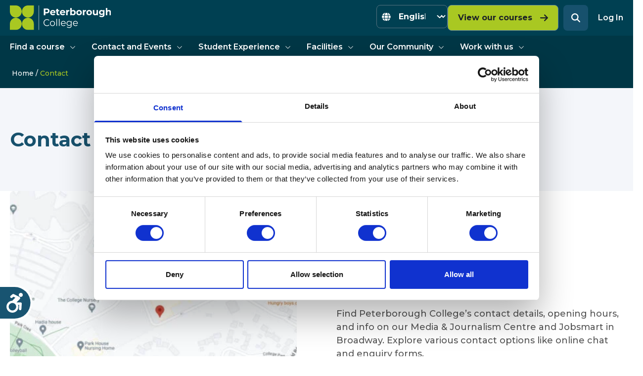

--- FILE ---
content_type: text/html; charset=UTF-8
request_url: https://www.peterborough.ac.uk/contact/?cid=PJSXDL2AP%EF%BF%BD%EF%BF%BD%EF%BF%BD%EF%BF%BD%EF%BF%BD%EF%BF%BD50&ctitle=Coding+Certificate&ctype=Distance+Learning
body_size: 40261
content:
<!doctype html>
<html lang="en-GB">

<head>
  <meta charset="utf-8">
<script>
var gform;gform||(document.addEventListener("gform_main_scripts_loaded",function(){gform.scriptsLoaded=!0}),document.addEventListener("gform/theme/scripts_loaded",function(){gform.themeScriptsLoaded=!0}),window.addEventListener("DOMContentLoaded",function(){gform.domLoaded=!0}),gform={domLoaded:!1,scriptsLoaded:!1,themeScriptsLoaded:!1,isFormEditor:()=>"function"==typeof InitializeEditor,callIfLoaded:function(o){return!(!gform.domLoaded||!gform.scriptsLoaded||!gform.themeScriptsLoaded&&!gform.isFormEditor()||(gform.isFormEditor()&&console.warn("The use of gform.initializeOnLoaded() is deprecated in the form editor context and will be removed in Gravity Forms 3.1."),o(),0))},initializeOnLoaded:function(o){gform.callIfLoaded(o)||(document.addEventListener("gform_main_scripts_loaded",()=>{gform.scriptsLoaded=!0,gform.callIfLoaded(o)}),document.addEventListener("gform/theme/scripts_loaded",()=>{gform.themeScriptsLoaded=!0,gform.callIfLoaded(o)}),window.addEventListener("DOMContentLoaded",()=>{gform.domLoaded=!0,gform.callIfLoaded(o)}))},hooks:{action:{},filter:{}},addAction:function(o,r,e,t){gform.addHook("action",o,r,e,t)},addFilter:function(o,r,e,t){gform.addHook("filter",o,r,e,t)},doAction:function(o){gform.doHook("action",o,arguments)},applyFilters:function(o){return gform.doHook("filter",o,arguments)},removeAction:function(o,r){gform.removeHook("action",o,r)},removeFilter:function(o,r,e){gform.removeHook("filter",o,r,e)},addHook:function(o,r,e,t,n){null==gform.hooks[o][r]&&(gform.hooks[o][r]=[]);var d=gform.hooks[o][r];null==n&&(n=r+"_"+d.length),gform.hooks[o][r].push({tag:n,callable:e,priority:t=null==t?10:t})},doHook:function(r,o,e){var t;if(e=Array.prototype.slice.call(e,1),null!=gform.hooks[r][o]&&((o=gform.hooks[r][o]).sort(function(o,r){return o.priority-r.priority}),o.forEach(function(o){"function"!=typeof(t=o.callable)&&(t=window[t]),"action"==r?t.apply(null,e):e[0]=t.apply(null,e)})),"filter"==r)return e[0]},removeHook:function(o,r,t,n){var e;null!=gform.hooks[o][r]&&(e=(e=gform.hooks[o][r]).filter(function(o,r,e){return!!(null!=n&&n!=o.tag||null!=t&&t!=o.priority)}),gform.hooks[o][r]=e)}});
</script>

  <meta
    name="viewport"
    content="width=device-width, initial-scale=1"
  >
    <script type="text/javascript">
	window.dataLayer = window.dataLayer || [];

	function gtag() {
		dataLayer.push(arguments);
	}

	gtag("consent", "default", {
		ad_personalization: "denied",
		ad_storage: "denied",
		ad_user_data: "denied",
		analytics_storage: "denied",
		functionality_storage: "denied",
		personalization_storage: "denied",
		security_storage: "granted",
		wait_for_update: 500,
	});
	gtag("set", "ads_data_redaction", true);
	</script>
	<script type="text/javascript" id="itineris-postmate-data-layer-single-page-2815">
		window.dataLayer = window.dataLayer || [];
		window.dataLayer.push({"post_title":"Contact"});
	</script>
<script type="text/javascript">
		(function (w, d, s, l, i) {
		w[l] = w[l] || [];
		w[l].push({'gtm.start': new Date().getTime(), event: 'gtm.js'});
		var f = d.getElementsByTagName(s)[0], j = d.createElement(s), dl = l !== 'dataLayer' ? '&l=' + l : '';
		j.async = true;
		j.src = 'https://www.googletagmanager.com/gtm.js?id=' + i + dl;
		f.parentNode.insertBefore(j, f);
	})(
		window,
		document,
		'script',
		'dataLayer',
		'GTM-WNV7M2W'
	);
</script>
<script type="text/javascript"
		id="Cookiebot"
		src="https://consent.cookiebot.com/uc.js"
		data-implementation="wp"
		data-cbid="7d92079a-53af-4e7d-b065-eee144e65904"
							defer	></script>
<meta name='robots' content='index, follow, max-image-preview:large, max-snippet:-1, max-video-preview:-1' />

	<!-- This site is optimized with the Yoast SEO plugin v26.8 - https://yoast.com/product/yoast-seo-wordpress/ -->
	<title>Contact - Peterborough College</title>
	<meta name="description" content="Contact Peterborough College reach out for course enquiries, general info, or chat with advisors online. Open Mon-Fri with varying hours. Find directions to our Media &amp; Journalism Centre and Jobsmart on Broadway." />
	<link rel="canonical" href="https://www.peterborough.ac.uk/contact/" />
	<meta property="og:locale" content="en_GB" />
	<meta property="og:type" content="article" />
	<meta property="og:title" content="Contact - Peterborough College" />
	<meta property="og:description" content="Contact Peterborough College reach out for course enquiries, general info, or chat with advisors online. Open Mon-Fri with varying hours. Find directions to our Media &amp; Journalism Centre and Jobsmart on Broadway." />
	<meta property="og:url" content="https://www.peterborough.ac.uk/contact/" />
	<meta property="og:site_name" content="Peterborough College" />
	<meta property="article:publisher" content="https://www.facebook.com/peterboroughcollege" />
	<meta property="article:modified_time" content="2023-09-19T15:44:30+00:00" />
	<meta property="og:image" content="https://www.peterborough.ac.uk/app/uploads/sites/2/2023/08/og-image.jpg" />
	<meta property="og:image:width" content="1200" />
	<meta property="og:image:height" content="630" />
	<meta property="og:image:type" content="image/jpeg" />
	<meta name="twitter:card" content="summary_large_image" />
	<meta name="twitter:site" content="@pborocollege" />
	<script type="application/ld+json" class="yoast-schema-graph">{"@context":"https://schema.org","@graph":[{"@type":"WebPage","@id":"https://www.peterborough.ac.uk/contact/","url":"https://www.peterborough.ac.uk/contact/","name":"Contact - Peterborough College","isPartOf":{"@id":"https://www.peterborough.ac.uk/#website"},"datePublished":"2023-08-29T09:57:25+00:00","dateModified":"2023-09-19T15:44:30+00:00","description":"Contact Peterborough College reach out for course enquiries, general info, or chat with advisors online. Open Mon-Fri with varying hours. Find directions to our Media & Journalism Centre and Jobsmart on Broadway.","breadcrumb":{"@id":"https://www.peterborough.ac.uk/contact/#breadcrumb"},"inLanguage":"en-GB","potentialAction":[{"@type":"ReadAction","target":["https://www.peterborough.ac.uk/contact/"]}]},{"@type":"BreadcrumbList","@id":"https://www.peterborough.ac.uk/contact/#breadcrumb","itemListElement":[{"@type":"ListItem","position":1,"name":"Home","item":"https://www.peterborough.ac.uk/"},{"@type":"ListItem","position":2,"name":"Contact"}]},{"@type":"WebSite","@id":"https://www.peterborough.ac.uk/#website","url":"https://www.peterborough.ac.uk/","name":"Peterborough College","description":"","publisher":{"@id":"https://www.peterborough.ac.uk/#organization"},"potentialAction":[{"@type":"SearchAction","target":{"@type":"EntryPoint","urlTemplate":"https://www.peterborough.ac.uk/?s={search_term_string}"},"query-input":{"@type":"PropertyValueSpecification","valueRequired":true,"valueName":"search_term_string"}}],"inLanguage":"en-GB"},{"@type":"Organization","@id":"https://www.peterborough.ac.uk/#organization","name":"Peterborough College","url":"https://www.peterborough.ac.uk/","logo":{"@type":"ImageObject","inLanguage":"en-GB","@id":"https://www.peterborough.ac.uk/#/schema/logo/image/","url":"https://media.ieg.ac.uk/app/uploads/sites/2/2023/08/og-image.jpg","contentUrl":"https://media.ieg.ac.uk/app/uploads/sites/2/2023/08/og-image.jpg","width":1200,"height":630,"caption":"Peterborough College"},"image":{"@id":"https://www.peterborough.ac.uk/#/schema/logo/image/"},"sameAs":["https://www.facebook.com/peterboroughcollege","https://x.com/pborocollege","https://www.instagram.com/peterboroughcollege","https://www.youtube.com/user/peterboroughcollege","https://uk.linkedin.com/school/peterboroughcollege/"]}]}</script>
	<!-- / Yoast SEO plugin. -->


<link rel='dns-prefetch' href='//www.peterborough.ac.uk' />
<link rel='dns-prefetch' href='//www.google.com' />
<link rel='dns-prefetch' href='//fonts.googleapis.com' />
<style id='wp-img-auto-sizes-contain-inline-css'>
img:is([sizes=auto i],[sizes^="auto," i]){contain-intrinsic-size:3000px 1500px}
/*# sourceURL=wp-img-auto-sizes-contain-inline-css */
</style>
<link rel='stylesheet' id='gravityforms/0-css' href='https://media.ieg.ac.uk/app/themes/iegcolleges/public/css/gravityforms.bb2bfa.css' media='all' />
<link rel='stylesheet' id='datepicker/0-css' href='https://media.ieg.ac.uk/app/themes/iegcolleges/public/css/datepicker.05df64.css' media='all' />
<link rel='stylesheet' id='gwreadonly-css' href='https://www.peterborough.ac.uk/app/plugins/gwreadonly/css/gwreadonly.css?ver=1.9.29' media='all' />
<link rel='stylesheet' id='wpmf-gallery-popup-style-css' href='https://www.peterborough.ac.uk/app/plugins/wp-media-folder/assets/css/display-gallery/magnific-popup.css?ver=6.1.9' media='all' />
<link rel='stylesheet' id='contentWithMedia/0-css' href='https://media.ieg.ac.uk/app/themes/iegcolleges/public/css/contentWithMedia.d4e7e9.css' media='all' />
<link rel='stylesheet' id='accordion/0-css' href='https://media.ieg.ac.uk/app/themes/iegcolleges/public/css/accordion.344d3f.css' media='all' />
<link rel='stylesheet' id='sage/fonts/google-css' onload="this.media='all';" href='https://fonts.googleapis.com/css2?family=Montserrat:wght@500;600;700&#038;display=swap' media='print' />
<link rel='stylesheet' id='app/0-css' href='https://media.ieg.ac.uk/app/themes/iegcolleges/public/css/app.7a0812.css' media='all' />
<script src="https://www.peterborough.ac.uk/wp/wp-includes/js/dist/dom-ready.min.js?ver=f77871ff7694fffea381" id="wp-dom-ready-js"></script>
<script src="https://www.peterborough.ac.uk/wp/wp-includes/js/dist/hooks.min.js?ver=dd5603f07f9220ed27f1" id="wp-hooks-js"></script>
<script src="https://www.peterborough.ac.uk/wp/wp-includes/js/dist/i18n.min.js?ver=c26c3dc7bed366793375" id="wp-i18n-js"></script>
<script id="wp-i18n-js-after">
wp.i18n.setLocaleData( { 'text direction\u0004ltr': [ 'ltr' ] } );
//# sourceURL=wp-i18n-js-after
</script>
<script id="wp-a11y-js-translations">
( function( domain, translations ) {
	var localeData = translations.locale_data[ domain ] || translations.locale_data.messages;
	localeData[""].domain = domain;
	wp.i18n.setLocaleData( localeData, domain );
} )( "default", {"translation-revision-date":"2025-12-15 12:18:56+0000","generator":"GlotPress\/4.0.3","domain":"messages","locale_data":{"messages":{"":{"domain":"messages","plural-forms":"nplurals=2; plural=n != 1;","lang":"en_GB"},"Notifications":["Notifications"]}},"comment":{"reference":"wp-includes\/js\/dist\/a11y.js"}} );
//# sourceURL=wp-a11y-js-translations
</script>
<script defer src="https://www.peterborough.ac.uk/wp/wp-includes/js/dist/a11y.min.js?ver=cb460b4676c94bd228ed" id="wp-a11y-js"></script>
<script src="https://www.peterborough.ac.uk/wp/wp-includes/js/jquery/jquery.min.js?ver=3.7.1" id="jquery-core-js"></script>
<script defer src="https://www.peterborough.ac.uk/wp/wp-includes/js/jquery/jquery-migrate.min.js?ver=3.4.1" id="jquery-migrate-js"></script>
<script defer='defer' src="https://www.peterborough.ac.uk/app/plugins/gravityforms/js/jquery.json.min.js?ver=2.9.25" id="gform_json-js"></script>
<script id="gform_gravityforms-js-extra">
var gf_global = {"gf_currency_config":{"name":"Pound Sterling","symbol_left":"&#163;","symbol_right":"","symbol_padding":" ","thousand_separator":",","decimal_separator":".","decimals":2,"code":"GBP"},"base_url":"https://www.peterborough.ac.uk/app/plugins/gravityforms","number_formats":[],"spinnerUrl":"https://www.peterborough.ac.uk/app/plugins/gravityforms/images/spinner.svg","version_hash":"972aeeb9e0a7bef78d8955ecf9f569cd","strings":{"newRowAdded":"New row added.","rowRemoved":"Row removed","formSaved":"The form has been saved.  The content contains the link to return and complete the form."}};
var gform_i18n = {"datepicker":{"days":{"monday":"Mo","tuesday":"Tu","wednesday":"We","thursday":"Th","friday":"Fr","saturday":"Sa","sunday":"Su"},"months":{"january":"January","february":"February","march":"March","april":"April","may":"May","june":"June","july":"July","august":"August","september":"September","october":"October","november":"November","december":"December"},"firstDay":1,"iconText":"Select date"}};
var gf_legacy_multi = {"14":""};
var gform_gravityforms = {"strings":{"invalid_file_extension":"This type of file is not allowed. Must be one of the following:","delete_file":"Delete this file","in_progress":"in progress","file_exceeds_limit":"File exceeds size limit","illegal_extension":"This type of file is not allowed.","max_reached":"Maximum number of files reached","unknown_error":"There was a problem while saving the file on the server","currently_uploading":"Please wait for the uploading to complete","cancel":"Cancel","cancel_upload":"Cancel this upload","cancelled":"Cancelled","error":"Error","message":"Message"},"vars":{"images_url":"https://www.peterborough.ac.uk/app/plugins/gravityforms/images"}};
//# sourceURL=gform_gravityforms-js-extra
</script>
<script defer src="https://www.peterborough.ac.uk/app/plugins/gravityforms/js/gravityforms.min.js?ver=2.9.25" id="gform_gravityforms-js"></script>
<script id="gform_conditional_logic-js-extra">
var gf_legacy = {"is_legacy":""};
//# sourceURL=gform_conditional_logic-js-extra
</script>
<script defer src="https://www.peterborough.ac.uk/app/plugins/gravityforms/js/conditional_logic.min.js?ver=2.9.25" id="gform_conditional_logic-js"></script>
<script defer src="https://www.google.com/recaptcha/api.js?hl=en&amp;ver=71906dacd0c6391a24a938c14bb42a2b#038;render=explicit" id="gform_recaptcha-js"></script>
<script defer src="https://www.peterborough.ac.uk/app/plugins/gravityforms/assets/js/dist/utils.min.js?ver=48a3755090e76a154853db28fc254681" id="gform_gravityforms_utils-js"></script>
<script defer src="https://www.peterborough.ac.uk/app/plugins/gravity-forms-advanced-conditional-logic/includes/assets/js/gfacl_logic.js?ver=2.5.0" id="gfacl_logic-js"></script>
<script defer src="https://www.peterborough.ac.uk/app/plugins/gravity-forms-advanced-conditional-logic/includes/assets/js/operators/isInListOperator.js?ver=2.5.0" id="gfacl_is_in_list_operator-js"></script>
<script defer src="https://www.peterborough.ac.uk/app/plugins/gravity-forms-advanced-conditional-logic/includes/assets/js/operators/notContainsOperator.js?ver=2.5.0" id="gfacl_not_contains_operator-js"></script>
<script defer src="https://www.peterborough.ac.uk/wp/wp-includes/js/jquery/ui/core.min.js?ver=1.13.3" id="jquery-ui-core-js"></script>
<script defer src="https://www.peterborough.ac.uk/wp/wp-includes/js/jquery/ui/menu.min.js?ver=1.13.3" id="jquery-ui-menu-js"></script>
<script defer src="https://www.peterborough.ac.uk/wp/wp-includes/js/jquery/ui/autocomplete.min.js?ver=1.13.3" id="jquery-ui-autocomplete-js"></script>
<script defer='defer' src="https://www.peterborough.ac.uk/app/plugins/gravityforms/js/placeholders.jquery.min.js?ver=2.9.25" id="gform_placeholder-js"></script>
<script defer src="https://www.peterborough.ac.uk/app/plugins/gravityforms/js/components/form_editor/conditional_flyout/conditional_flyout.min.js?ver=2.9.25" id="gform_form_editor_conditional_flyout-js"></script>
<script defer src="https://www.peterborough.ac.uk/app/plugins/gravityforms/js/form_admin.min.js?ver=2.9.25" id="gform_form_admin-js"></script>
<script defer src="https://www.peterborough.ac.uk/app/plugins/gp-easy-passthrough/js/vendor/js.cookie.js?ver=1.10.1" id="gpep_vendor_cookie-js"></script>
<!-- Stream WordPress user activity plugin v4.1.1 -->
<link rel="preconnect" href="https://fonts.gstatic.com" crossorigin />
<link rel="preload" as="style" href="https://fonts.googleapis.com/css2?family=Montserrat:wght@500;600;700&display=swap" />
<style id="kirki-inline-styles"></style>  <meta name="apple-mobile-web-app-title" content="Peterborough College">
  <link rel="icon" type="image/png" href="https://www.peterborough.ac.uk/peterborough-college-favicon-96x96.png" sizes="96x96" />
  <link rel="icon" type="image/svg+xml" href="https://www.peterborough.ac.uk/peterborough-college-favicon.svg" />
  <link rel="shortcut icon" href="https://www.peterborough.ac.uk/peterborough-college-favicon.ico" />
  <link rel="apple-touch-icon" sizes="180x180" href="https://www.peterborough.ac.uk/peterborough-college-apple-touch-icon.png" />
  <link rel="manifest" href="https://www.peterborough.ac.uk/peterborough-college.webmanifest" />
<style id='global-styles-inline-css'>
:root{--wp--preset--aspect-ratio--square: 1;--wp--preset--aspect-ratio--4-3: 4/3;--wp--preset--aspect-ratio--3-4: 3/4;--wp--preset--aspect-ratio--3-2: 3/2;--wp--preset--aspect-ratio--2-3: 2/3;--wp--preset--aspect-ratio--16-9: 16/9;--wp--preset--aspect-ratio--9-16: 9/16;--wp--preset--color--black: #000000;--wp--preset--color--cyan-bluish-gray: #abb8c3;--wp--preset--color--white: #ffffff;--wp--preset--color--pale-pink: #f78da7;--wp--preset--color--vivid-red: #cf2e2e;--wp--preset--color--luminous-vivid-orange: #ff6900;--wp--preset--color--luminous-vivid-amber: #fcb900;--wp--preset--color--light-green-cyan: #7bdcb5;--wp--preset--color--vivid-green-cyan: #00d084;--wp--preset--color--pale-cyan-blue: #8ed1fc;--wp--preset--color--vivid-cyan-blue: #0693e3;--wp--preset--color--vivid-purple: #9b51e0;--wp--preset--color--inherit: inherit;--wp--preset--color--current: currentcolor;--wp--preset--color--transparent: transparent;--wp--preset--color--slate-50: #f8fafc;--wp--preset--color--slate-100: #f1f5f9;--wp--preset--color--slate-200: #e2e8f0;--wp--preset--color--slate-300: #cbd5e1;--wp--preset--color--slate-400: #94a3b8;--wp--preset--color--slate-500: #64748b;--wp--preset--color--slate-600: #475569;--wp--preset--color--slate-700: #334155;--wp--preset--color--slate-800: #1e293b;--wp--preset--color--slate-900: #0f172a;--wp--preset--color--slate-950: #020617;--wp--preset--color--gray-50: #f9fafb;--wp--preset--color--gray-100: #f3f4f6;--wp--preset--color--gray-200: #e5e7eb;--wp--preset--color--gray-300: #d1d5db;--wp--preset--color--gray-400: #9ca3af;--wp--preset--color--gray-500: #6b7280;--wp--preset--color--gray-600: #4b5563;--wp--preset--color--gray-700: #374151;--wp--preset--color--gray-800: #1f2937;--wp--preset--color--gray-900: #111827;--wp--preset--color--gray-950: #030712;--wp--preset--color--zinc-50: #fafafa;--wp--preset--color--zinc-100: #f4f4f5;--wp--preset--color--zinc-200: #e4e4e7;--wp--preset--color--zinc-300: #d4d4d8;--wp--preset--color--zinc-400: #a1a1aa;--wp--preset--color--zinc-500: #71717a;--wp--preset--color--zinc-600: #52525b;--wp--preset--color--zinc-700: #3f3f46;--wp--preset--color--zinc-800: #27272a;--wp--preset--color--zinc-900: #18181b;--wp--preset--color--zinc-950: #09090b;--wp--preset--color--neutral-50: #fafafa;--wp--preset--color--neutral-100: #f5f5f5;--wp--preset--color--neutral-200: #e5e5e5;--wp--preset--color--neutral-300: #d4d4d4;--wp--preset--color--neutral-400: #a3a3a3;--wp--preset--color--neutral-500: #737373;--wp--preset--color--neutral-600: #525252;--wp--preset--color--neutral-700: #404040;--wp--preset--color--neutral-800: #262626;--wp--preset--color--neutral-900: #171717;--wp--preset--color--neutral-950: #0a0a0a;--wp--preset--color--stone-50: #fafaf9;--wp--preset--color--stone-100: #f5f5f4;--wp--preset--color--stone-200: #e7e5e4;--wp--preset--color--stone-300: #d6d3d1;--wp--preset--color--stone-400: #a8a29e;--wp--preset--color--stone-500: #78716c;--wp--preset--color--stone-600: #57534e;--wp--preset--color--stone-700: #44403c;--wp--preset--color--stone-800: #292524;--wp--preset--color--stone-900: #1c1917;--wp--preset--color--stone-950: #0c0a09;--wp--preset--color--red-50: #fdf2f2;--wp--preset--color--red-100: #fde8e8;--wp--preset--color--red-200: #fbd5d5;--wp--preset--color--red-300: #f8b4b4;--wp--preset--color--red-400: #f98080;--wp--preset--color--red-500: #f05252;--wp--preset--color--red-600: #e02424;--wp--preset--color--red-700: #c81e1e;--wp--preset--color--red-800: #9b1c1c;--wp--preset--color--red-900: #771d1d;--wp--preset--color--red-950: #450a0a;--wp--preset--color--orange-50: #fff8f1;--wp--preset--color--orange-100: #feecdc;--wp--preset--color--orange-200: #fcd9bd;--wp--preset--color--orange-300: #fdba8c;--wp--preset--color--orange-400: #ff8a4c;--wp--preset--color--orange-500: #ff5a1f;--wp--preset--color--orange-600: #d03801;--wp--preset--color--orange-700: #b43403;--wp--preset--color--orange-800: #8a2c0d;--wp--preset--color--orange-900: #771d1d;--wp--preset--color--orange-950: #431407;--wp--preset--color--amber-50: #fffbeb;--wp--preset--color--amber-100: #fef3c7;--wp--preset--color--amber-200: #fde68a;--wp--preset--color--amber-300: #fcd34d;--wp--preset--color--amber-400: #fbbf24;--wp--preset--color--amber-500: #f59e0b;--wp--preset--color--amber-600: #d97706;--wp--preset--color--amber-700: #b45309;--wp--preset--color--amber-800: #92400e;--wp--preset--color--amber-900: #78350f;--wp--preset--color--amber-950: #451a03;--wp--preset--color--yellow-50: #fdfdea;--wp--preset--color--yellow-100: #fdf6b2;--wp--preset--color--yellow-200: #fce96a;--wp--preset--color--yellow-300: #faca15;--wp--preset--color--yellow-400: #e3a008;--wp--preset--color--yellow-500: #c27803;--wp--preset--color--yellow-600: #9f580a;--wp--preset--color--yellow-700: #8e4b10;--wp--preset--color--yellow-800: #723b13;--wp--preset--color--yellow-900: #633112;--wp--preset--color--yellow-950: #422006;--wp--preset--color--lime-50: #f7fee7;--wp--preset--color--lime-100: #ecfccb;--wp--preset--color--lime-200: #d9f99d;--wp--preset--color--lime-300: #bef264;--wp--preset--color--lime-400: #a3e635;--wp--preset--color--lime-500: #84cc16;--wp--preset--color--lime-600: #65a30d;--wp--preset--color--lime-700: #4d7c0f;--wp--preset--color--lime-800: #3f6212;--wp--preset--color--lime-900: #365314;--wp--preset--color--lime-950: #1a2e05;--wp--preset--color--green-50: #f3faf7;--wp--preset--color--green-100: #def7ec;--wp--preset--color--green-200: #bcf0da;--wp--preset--color--green-300: #84e1bc;--wp--preset--color--green-400: #31c48d;--wp--preset--color--green-500: #0e9f6e;--wp--preset--color--green-600: #057a55;--wp--preset--color--green-700: #046c4e;--wp--preset--color--green-800: #03543f;--wp--preset--color--green-900: #014737;--wp--preset--color--green-950: #052e16;--wp--preset--color--emerald-50: #ecfdf5;--wp--preset--color--emerald-100: #d1fae5;--wp--preset--color--emerald-200: #a7f3d0;--wp--preset--color--emerald-300: #6ee7b7;--wp--preset--color--emerald-400: #34d399;--wp--preset--color--emerald-500: #10b981;--wp--preset--color--emerald-600: #059669;--wp--preset--color--emerald-700: #047857;--wp--preset--color--emerald-800: #065f46;--wp--preset--color--emerald-900: #064e3b;--wp--preset--color--emerald-950: #022c22;--wp--preset--color--teal-50: #edfafa;--wp--preset--color--teal-100: #d5f5f6;--wp--preset--color--teal-200: #afecef;--wp--preset--color--teal-300: #7edce2;--wp--preset--color--teal-400: #16bdca;--wp--preset--color--teal-500: #0694a2;--wp--preset--color--teal-600: #047481;--wp--preset--color--teal-700: #036672;--wp--preset--color--teal-800: #05505c;--wp--preset--color--teal-900: #014451;--wp--preset--color--teal-950: #042f2e;--wp--preset--color--cyan-50: #ecfeff;--wp--preset--color--cyan-100: #cffafe;--wp--preset--color--cyan-200: #a5f3fc;--wp--preset--color--cyan-300: #67e8f9;--wp--preset--color--cyan-400: #22d3ee;--wp--preset--color--cyan-500: #06b6d4;--wp--preset--color--cyan-600: #0891b2;--wp--preset--color--cyan-700: #0e7490;--wp--preset--color--cyan-800: #155e75;--wp--preset--color--cyan-900: #164e63;--wp--preset--color--cyan-950: #083344;--wp--preset--color--sky-50: #f0f9ff;--wp--preset--color--sky-100: #e0f2fe;--wp--preset--color--sky-200: #bae6fd;--wp--preset--color--sky-300: #7dd3fc;--wp--preset--color--sky-400: #38bdf8;--wp--preset--color--sky-500: #0ea5e9;--wp--preset--color--sky-600: #0284c7;--wp--preset--color--sky-700: #0369a1;--wp--preset--color--sky-800: #075985;--wp--preset--color--sky-900: #0c4a6e;--wp--preset--color--sky-950: #082f49;--wp--preset--color--blue-50: #ebf5ff;--wp--preset--color--blue-100: #e1effe;--wp--preset--color--blue-200: #c3ddfd;--wp--preset--color--blue-300: #a4cafe;--wp--preset--color--blue-400: #76a9fa;--wp--preset--color--blue-500: #3f83f8;--wp--preset--color--blue-600: #1c64f2;--wp--preset--color--blue-700: #1a56db;--wp--preset--color--blue-800: #1e429f;--wp--preset--color--blue-900: #233876;--wp--preset--color--blue-950: #172554;--wp--preset--color--indigo-50: #f0f5ff;--wp--preset--color--indigo-100: #e5edff;--wp--preset--color--indigo-200: #cddbfe;--wp--preset--color--indigo-300: #b4c6fc;--wp--preset--color--indigo-400: #8da2fb;--wp--preset--color--indigo-500: #6875f5;--wp--preset--color--indigo-600: #5850ec;--wp--preset--color--indigo-700: #5145cd;--wp--preset--color--indigo-800: #42389d;--wp--preset--color--indigo-900: #362f78;--wp--preset--color--indigo-950: #1e1b4b;--wp--preset--color--violet-50: #f5f3ff;--wp--preset--color--violet-100: #ede9fe;--wp--preset--color--violet-200: #ddd6fe;--wp--preset--color--violet-300: #c4b5fd;--wp--preset--color--violet-400: #a78bfa;--wp--preset--color--violet-500: #8b5cf6;--wp--preset--color--violet-600: #7c3aed;--wp--preset--color--violet-700: #6d28d9;--wp--preset--color--violet-800: #5b21b6;--wp--preset--color--violet-900: #4c1d95;--wp--preset--color--violet-950: #2e1065;--wp--preset--color--purple-50: #f6f5ff;--wp--preset--color--purple-100: #edebfe;--wp--preset--color--purple-200: #dcd7fe;--wp--preset--color--purple-300: #cabffd;--wp--preset--color--purple-400: #ac94fa;--wp--preset--color--purple-500: #9061f9;--wp--preset--color--purple-600: #7e3af2;--wp--preset--color--purple-700: #6c2bd9;--wp--preset--color--purple-800: #5521b5;--wp--preset--color--purple-900: #4a1d96;--wp--preset--color--purple-950: #3b0764;--wp--preset--color--fuchsia-50: #fdf4ff;--wp--preset--color--fuchsia-100: #fae8ff;--wp--preset--color--fuchsia-200: #f5d0fe;--wp--preset--color--fuchsia-300: #f0abfc;--wp--preset--color--fuchsia-400: #e879f9;--wp--preset--color--fuchsia-500: #d946ef;--wp--preset--color--fuchsia-600: #c026d3;--wp--preset--color--fuchsia-700: #a21caf;--wp--preset--color--fuchsia-800: #86198f;--wp--preset--color--fuchsia-900: #701a75;--wp--preset--color--fuchsia-950: #4a044e;--wp--preset--color--pink-50: #fdf2f8;--wp--preset--color--pink-100: #fce8f3;--wp--preset--color--pink-200: #fad1e8;--wp--preset--color--pink-300: #f8b4d9;--wp--preset--color--pink-400: #f17eb8;--wp--preset--color--pink-500: #e74694;--wp--preset--color--pink-600: #d61f69;--wp--preset--color--pink-700: #bf125d;--wp--preset--color--pink-800: #99154b;--wp--preset--color--pink-900: #751a3d;--wp--preset--color--pink-950: #500724;--wp--preset--color--rose-50: #fff1f2;--wp--preset--color--rose-100: #ffe4e6;--wp--preset--color--rose-200: #fecdd3;--wp--preset--color--rose-300: #fda4af;--wp--preset--color--rose-400: #fb7185;--wp--preset--color--rose-500: #f43f5e;--wp--preset--color--rose-600: #e11d48;--wp--preset--color--rose-700: #be123c;--wp--preset--color--rose-800: #9f1239;--wp--preset--color--rose-900: #881337;--wp--preset--color--rose-950: #4c0519;--wp--preset--color--transparent-dark: transparent;--wp--preset--color--ruby: #e6116d;--wp--preset--color--razzmatazz: #db106d;--wp--preset--color--golden-yellow: #ffdd00;--wp--preset--color--prussian-blue: #002b59;--wp--preset--color--bahia: #a9c822;--wp--preset--color--limeade: #8cac00;--wp--preset--color--bermuda-grey: #668c9f;--wp--preset--color--aquamarine-blue: #76dde1;--wp--preset--color--secondary-color-cyan: #1399d4;--wp--preset--color--secondary-color-light-cyan: #8fddff;--wp--preset--color--secondary-color-blue: #003671;--wp--preset--color--system-outline: #7c919c;--wp--preset--color--system-field-input: #6b7280;--wp--preset--color--system-ghost-field-input: #9ca3af;--wp--preset--color--system-field-bg: #f9fafb;--wp--preset--color--system-ghost-field-outline: #e5e7eb;--wp--preset--color--system-active-element: #1e1934;--wp--preset--color--system-hover: #e5e9f2;--wp--preset--color--light-grayish-blue: #f4f6fa;--wp--preset--color--solitude: #e2e6ef;--wp--preset--color--davy-grey: #555555;--wp--preset--color--hover-golden-yellow: #ffa800;--wp--preset--color--dove-gray: #746d6c;--wp--preset--color--deep-sky-blue: #00d1ff;--wp--preset--color--black-pearl: #1c2126;--wp--preset--color--iron: #d1d5db;--wp--preset--color--catskill-white: #eef7f7;--wp--preset--color--mid-blue: #1e65b3;--wp--preset--color--orient: #17516d;--wp--preset--color--cinnabar: #dc3532;--wp--preset--color--light-teal: #b2dddf;--wp--preset--color--thunderbird: #cd1d1a;--wp--preset--color--dark-teal: #00434f;--wp--preset--color--blue-lagoon: #005c6e;--wp--preset--color--blue-bayoux: #56717e;--wp--preset--color--macaw-blue: #31b7bc;--wp--preset--color--sherpa-blue-light: #003746;--wp--preset--color--sherpa-blue: #004052;--wp--preset--color--velvet: #760045;--wp--preset--color--porcelain: #eef1f8;--wp--preset--color--wisp-pink: #fff2f7;--wp--preset--color--harvest-gold: #f4bc64;--wp--preset--color--concord: #7d7c7b;--wp--preset--color--roman: #dc5e5b;--wp--preset--color--lava-red: #da2621;--wp--preset--color--rust: #c1450b;--wp--preset--gradient--vivid-cyan-blue-to-vivid-purple: linear-gradient(135deg,rgb(6,147,227) 0%,rgb(155,81,224) 100%);--wp--preset--gradient--light-green-cyan-to-vivid-green-cyan: linear-gradient(135deg,rgb(122,220,180) 0%,rgb(0,208,130) 100%);--wp--preset--gradient--luminous-vivid-amber-to-luminous-vivid-orange: linear-gradient(135deg,rgb(252,185,0) 0%,rgb(255,105,0) 100%);--wp--preset--gradient--luminous-vivid-orange-to-vivid-red: linear-gradient(135deg,rgb(255,105,0) 0%,rgb(207,46,46) 100%);--wp--preset--gradient--very-light-gray-to-cyan-bluish-gray: linear-gradient(135deg,rgb(238,238,238) 0%,rgb(169,184,195) 100%);--wp--preset--gradient--cool-to-warm-spectrum: linear-gradient(135deg,rgb(74,234,220) 0%,rgb(151,120,209) 20%,rgb(207,42,186) 40%,rgb(238,44,130) 60%,rgb(251,105,98) 80%,rgb(254,248,76) 100%);--wp--preset--gradient--blush-light-purple: linear-gradient(135deg,rgb(255,206,236) 0%,rgb(152,150,240) 100%);--wp--preset--gradient--blush-bordeaux: linear-gradient(135deg,rgb(254,205,165) 0%,rgb(254,45,45) 50%,rgb(107,0,62) 100%);--wp--preset--gradient--luminous-dusk: linear-gradient(135deg,rgb(255,203,112) 0%,rgb(199,81,192) 50%,rgb(65,88,208) 100%);--wp--preset--gradient--pale-ocean: linear-gradient(135deg,rgb(255,245,203) 0%,rgb(182,227,212) 50%,rgb(51,167,181) 100%);--wp--preset--gradient--electric-grass: linear-gradient(135deg,rgb(202,248,128) 0%,rgb(113,206,126) 100%);--wp--preset--gradient--midnight: linear-gradient(135deg,rgb(2,3,129) 0%,rgb(40,116,252) 100%);--wp--preset--font-size--small: 13px;--wp--preset--font-size--medium: 20px;--wp--preset--font-size--large: 36px;--wp--preset--font-size--x-large: 42px;--wp--preset--font-size--13: 0.8125rem;--wp--preset--font-size--19: 1.1875rem;--wp--preset--font-size--xs: 0.75rem;--wp--preset--font-size--sm: 0.875rem;--wp--preset--font-size--base: 1rem;--wp--preset--font-size--lg: 1.125rem;--wp--preset--font-size--xl: 1.25rem;--wp--preset--font-size--2-xl: 1.5rem;--wp--preset--font-size--3-xl: 2rem;--wp--preset--font-size--4-xl: 2.5rem;--wp--preset--font-size--5-xl: 3rem;--wp--preset--font-size--6-xl: 3.75rem;--wp--preset--font-size--7-xl: 4.5rem;--wp--preset--font-size--8-xl: 6rem;--wp--preset--font-size--9-xl: 8rem;--wp--preset--font-family--sans: ui-sans-serif,system-ui,-apple-system,BlinkMacSystemFont,"Segoe UI",Roboto,"Helvetica Neue",Arial,"Noto Sans",sans-serif,"Apple Color Emoji","Segoe UI Emoji","Segoe UI Symbol","Noto Color Emoji";--wp--preset--font-family--serif: ui-serif,Georgia,Cambria,"Times New Roman",Times,serif;--wp--preset--font-family--mono: ui-monospace,SFMono-Regular,Menlo,Monaco,Consolas,"Liberation Mono","Courier New",monospace;--wp--preset--font-family--montserrat: Montserrat,sans-serif;--wp--preset--spacing--20: 0.44rem;--wp--preset--spacing--30: 0.67rem;--wp--preset--spacing--40: 1rem;--wp--preset--spacing--50: 1.5rem;--wp--preset--spacing--60: 2.25rem;--wp--preset--spacing--70: 3.38rem;--wp--preset--spacing--80: 5.06rem;--wp--preset--shadow--natural: 6px 6px 9px rgba(0, 0, 0, 0.2);--wp--preset--shadow--deep: 12px 12px 50px rgba(0, 0, 0, 0.4);--wp--preset--shadow--sharp: 6px 6px 0px rgba(0, 0, 0, 0.2);--wp--preset--shadow--outlined: 6px 6px 0px -3px rgb(255, 255, 255), 6px 6px rgb(0, 0, 0);--wp--preset--shadow--crisp: 6px 6px 0px rgb(0, 0, 0);}:where(body) { margin: 0; }.wp-site-blocks > .alignleft { float: left; margin-right: 2em; }.wp-site-blocks > .alignright { float: right; margin-left: 2em; }.wp-site-blocks > .aligncenter { justify-content: center; margin-left: auto; margin-right: auto; }:where(.is-layout-flex){gap: 0.5em;}:where(.is-layout-grid){gap: 0.5em;}.is-layout-flow > .alignleft{float: left;margin-inline-start: 0;margin-inline-end: 2em;}.is-layout-flow > .alignright{float: right;margin-inline-start: 2em;margin-inline-end: 0;}.is-layout-flow > .aligncenter{margin-left: auto !important;margin-right: auto !important;}.is-layout-constrained > .alignleft{float: left;margin-inline-start: 0;margin-inline-end: 2em;}.is-layout-constrained > .alignright{float: right;margin-inline-start: 2em;margin-inline-end: 0;}.is-layout-constrained > .aligncenter{margin-left: auto !important;margin-right: auto !important;}.is-layout-constrained > :where(:not(.alignleft):not(.alignright):not(.alignfull)){margin-left: auto !important;margin-right: auto !important;}body .is-layout-flex{display: flex;}.is-layout-flex{flex-wrap: wrap;align-items: center;}.is-layout-flex > :is(*, div){margin: 0;}body .is-layout-grid{display: grid;}.is-layout-grid > :is(*, div){margin: 0;}body{padding-top: 0px;padding-right: 0px;padding-bottom: 0px;padding-left: 0px;}a:where(:not(.wp-element-button)){text-decoration: underline;}:root :where(.wp-element-button, .wp-block-button__link){background-color: #32373c;border-width: 0;color: #fff;font-family: inherit;font-size: inherit;font-style: inherit;font-weight: inherit;letter-spacing: inherit;line-height: inherit;padding-top: calc(0.667em + 2px);padding-right: calc(1.333em + 2px);padding-bottom: calc(0.667em + 2px);padding-left: calc(1.333em + 2px);text-decoration: none;text-transform: inherit;}.has-black-color{color: var(--wp--preset--color--black) !important;}.has-cyan-bluish-gray-color{color: var(--wp--preset--color--cyan-bluish-gray) !important;}.has-white-color{color: var(--wp--preset--color--white) !important;}.has-pale-pink-color{color: var(--wp--preset--color--pale-pink) !important;}.has-vivid-red-color{color: var(--wp--preset--color--vivid-red) !important;}.has-luminous-vivid-orange-color{color: var(--wp--preset--color--luminous-vivid-orange) !important;}.has-luminous-vivid-amber-color{color: var(--wp--preset--color--luminous-vivid-amber) !important;}.has-light-green-cyan-color{color: var(--wp--preset--color--light-green-cyan) !important;}.has-vivid-green-cyan-color{color: var(--wp--preset--color--vivid-green-cyan) !important;}.has-pale-cyan-blue-color{color: var(--wp--preset--color--pale-cyan-blue) !important;}.has-vivid-cyan-blue-color{color: var(--wp--preset--color--vivid-cyan-blue) !important;}.has-vivid-purple-color{color: var(--wp--preset--color--vivid-purple) !important;}.has-inherit-color{color: var(--wp--preset--color--inherit) !important;}.has-current-color{color: var(--wp--preset--color--current) !important;}.has-transparent-color{color: var(--wp--preset--color--transparent) !important;}.has-slate-50-color{color: var(--wp--preset--color--slate-50) !important;}.has-slate-100-color{color: var(--wp--preset--color--slate-100) !important;}.has-slate-200-color{color: var(--wp--preset--color--slate-200) !important;}.has-slate-300-color{color: var(--wp--preset--color--slate-300) !important;}.has-slate-400-color{color: var(--wp--preset--color--slate-400) !important;}.has-slate-500-color{color: var(--wp--preset--color--slate-500) !important;}.has-slate-600-color{color: var(--wp--preset--color--slate-600) !important;}.has-slate-700-color{color: var(--wp--preset--color--slate-700) !important;}.has-slate-800-color{color: var(--wp--preset--color--slate-800) !important;}.has-slate-900-color{color: var(--wp--preset--color--slate-900) !important;}.has-slate-950-color{color: var(--wp--preset--color--slate-950) !important;}.has-gray-50-color{color: var(--wp--preset--color--gray-50) !important;}.has-gray-100-color{color: var(--wp--preset--color--gray-100) !important;}.has-gray-200-color{color: var(--wp--preset--color--gray-200) !important;}.has-gray-300-color{color: var(--wp--preset--color--gray-300) !important;}.has-gray-400-color{color: var(--wp--preset--color--gray-400) !important;}.has-gray-500-color{color: var(--wp--preset--color--gray-500) !important;}.has-gray-600-color{color: var(--wp--preset--color--gray-600) !important;}.has-gray-700-color{color: var(--wp--preset--color--gray-700) !important;}.has-gray-800-color{color: var(--wp--preset--color--gray-800) !important;}.has-gray-900-color{color: var(--wp--preset--color--gray-900) !important;}.has-gray-950-color{color: var(--wp--preset--color--gray-950) !important;}.has-zinc-50-color{color: var(--wp--preset--color--zinc-50) !important;}.has-zinc-100-color{color: var(--wp--preset--color--zinc-100) !important;}.has-zinc-200-color{color: var(--wp--preset--color--zinc-200) !important;}.has-zinc-300-color{color: var(--wp--preset--color--zinc-300) !important;}.has-zinc-400-color{color: var(--wp--preset--color--zinc-400) !important;}.has-zinc-500-color{color: var(--wp--preset--color--zinc-500) !important;}.has-zinc-600-color{color: var(--wp--preset--color--zinc-600) !important;}.has-zinc-700-color{color: var(--wp--preset--color--zinc-700) !important;}.has-zinc-800-color{color: var(--wp--preset--color--zinc-800) !important;}.has-zinc-900-color{color: var(--wp--preset--color--zinc-900) !important;}.has-zinc-950-color{color: var(--wp--preset--color--zinc-950) !important;}.has-neutral-50-color{color: var(--wp--preset--color--neutral-50) !important;}.has-neutral-100-color{color: var(--wp--preset--color--neutral-100) !important;}.has-neutral-200-color{color: var(--wp--preset--color--neutral-200) !important;}.has-neutral-300-color{color: var(--wp--preset--color--neutral-300) !important;}.has-neutral-400-color{color: var(--wp--preset--color--neutral-400) !important;}.has-neutral-500-color{color: var(--wp--preset--color--neutral-500) !important;}.has-neutral-600-color{color: var(--wp--preset--color--neutral-600) !important;}.has-neutral-700-color{color: var(--wp--preset--color--neutral-700) !important;}.has-neutral-800-color{color: var(--wp--preset--color--neutral-800) !important;}.has-neutral-900-color{color: var(--wp--preset--color--neutral-900) !important;}.has-neutral-950-color{color: var(--wp--preset--color--neutral-950) !important;}.has-stone-50-color{color: var(--wp--preset--color--stone-50) !important;}.has-stone-100-color{color: var(--wp--preset--color--stone-100) !important;}.has-stone-200-color{color: var(--wp--preset--color--stone-200) !important;}.has-stone-300-color{color: var(--wp--preset--color--stone-300) !important;}.has-stone-400-color{color: var(--wp--preset--color--stone-400) !important;}.has-stone-500-color{color: var(--wp--preset--color--stone-500) !important;}.has-stone-600-color{color: var(--wp--preset--color--stone-600) !important;}.has-stone-700-color{color: var(--wp--preset--color--stone-700) !important;}.has-stone-800-color{color: var(--wp--preset--color--stone-800) !important;}.has-stone-900-color{color: var(--wp--preset--color--stone-900) !important;}.has-stone-950-color{color: var(--wp--preset--color--stone-950) !important;}.has-red-50-color{color: var(--wp--preset--color--red-50) !important;}.has-red-100-color{color: var(--wp--preset--color--red-100) !important;}.has-red-200-color{color: var(--wp--preset--color--red-200) !important;}.has-red-300-color{color: var(--wp--preset--color--red-300) !important;}.has-red-400-color{color: var(--wp--preset--color--red-400) !important;}.has-red-500-color{color: var(--wp--preset--color--red-500) !important;}.has-red-600-color{color: var(--wp--preset--color--red-600) !important;}.has-red-700-color{color: var(--wp--preset--color--red-700) !important;}.has-red-800-color{color: var(--wp--preset--color--red-800) !important;}.has-red-900-color{color: var(--wp--preset--color--red-900) !important;}.has-red-950-color{color: var(--wp--preset--color--red-950) !important;}.has-orange-50-color{color: var(--wp--preset--color--orange-50) !important;}.has-orange-100-color{color: var(--wp--preset--color--orange-100) !important;}.has-orange-200-color{color: var(--wp--preset--color--orange-200) !important;}.has-orange-300-color{color: var(--wp--preset--color--orange-300) !important;}.has-orange-400-color{color: var(--wp--preset--color--orange-400) !important;}.has-orange-500-color{color: var(--wp--preset--color--orange-500) !important;}.has-orange-600-color{color: var(--wp--preset--color--orange-600) !important;}.has-orange-700-color{color: var(--wp--preset--color--orange-700) !important;}.has-orange-800-color{color: var(--wp--preset--color--orange-800) !important;}.has-orange-900-color{color: var(--wp--preset--color--orange-900) !important;}.has-orange-950-color{color: var(--wp--preset--color--orange-950) !important;}.has-amber-50-color{color: var(--wp--preset--color--amber-50) !important;}.has-amber-100-color{color: var(--wp--preset--color--amber-100) !important;}.has-amber-200-color{color: var(--wp--preset--color--amber-200) !important;}.has-amber-300-color{color: var(--wp--preset--color--amber-300) !important;}.has-amber-400-color{color: var(--wp--preset--color--amber-400) !important;}.has-amber-500-color{color: var(--wp--preset--color--amber-500) !important;}.has-amber-600-color{color: var(--wp--preset--color--amber-600) !important;}.has-amber-700-color{color: var(--wp--preset--color--amber-700) !important;}.has-amber-800-color{color: var(--wp--preset--color--amber-800) !important;}.has-amber-900-color{color: var(--wp--preset--color--amber-900) !important;}.has-amber-950-color{color: var(--wp--preset--color--amber-950) !important;}.has-yellow-50-color{color: var(--wp--preset--color--yellow-50) !important;}.has-yellow-100-color{color: var(--wp--preset--color--yellow-100) !important;}.has-yellow-200-color{color: var(--wp--preset--color--yellow-200) !important;}.has-yellow-300-color{color: var(--wp--preset--color--yellow-300) !important;}.has-yellow-400-color{color: var(--wp--preset--color--yellow-400) !important;}.has-yellow-500-color{color: var(--wp--preset--color--yellow-500) !important;}.has-yellow-600-color{color: var(--wp--preset--color--yellow-600) !important;}.has-yellow-700-color{color: var(--wp--preset--color--yellow-700) !important;}.has-yellow-800-color{color: var(--wp--preset--color--yellow-800) !important;}.has-yellow-900-color{color: var(--wp--preset--color--yellow-900) !important;}.has-yellow-950-color{color: var(--wp--preset--color--yellow-950) !important;}.has-lime-50-color{color: var(--wp--preset--color--lime-50) !important;}.has-lime-100-color{color: var(--wp--preset--color--lime-100) !important;}.has-lime-200-color{color: var(--wp--preset--color--lime-200) !important;}.has-lime-300-color{color: var(--wp--preset--color--lime-300) !important;}.has-lime-400-color{color: var(--wp--preset--color--lime-400) !important;}.has-lime-500-color{color: var(--wp--preset--color--lime-500) !important;}.has-lime-600-color{color: var(--wp--preset--color--lime-600) !important;}.has-lime-700-color{color: var(--wp--preset--color--lime-700) !important;}.has-lime-800-color{color: var(--wp--preset--color--lime-800) !important;}.has-lime-900-color{color: var(--wp--preset--color--lime-900) !important;}.has-lime-950-color{color: var(--wp--preset--color--lime-950) !important;}.has-green-50-color{color: var(--wp--preset--color--green-50) !important;}.has-green-100-color{color: var(--wp--preset--color--green-100) !important;}.has-green-200-color{color: var(--wp--preset--color--green-200) !important;}.has-green-300-color{color: var(--wp--preset--color--green-300) !important;}.has-green-400-color{color: var(--wp--preset--color--green-400) !important;}.has-green-500-color{color: var(--wp--preset--color--green-500) !important;}.has-green-600-color{color: var(--wp--preset--color--green-600) !important;}.has-green-700-color{color: var(--wp--preset--color--green-700) !important;}.has-green-800-color{color: var(--wp--preset--color--green-800) !important;}.has-green-900-color{color: var(--wp--preset--color--green-900) !important;}.has-green-950-color{color: var(--wp--preset--color--green-950) !important;}.has-emerald-50-color{color: var(--wp--preset--color--emerald-50) !important;}.has-emerald-100-color{color: var(--wp--preset--color--emerald-100) !important;}.has-emerald-200-color{color: var(--wp--preset--color--emerald-200) !important;}.has-emerald-300-color{color: var(--wp--preset--color--emerald-300) !important;}.has-emerald-400-color{color: var(--wp--preset--color--emerald-400) !important;}.has-emerald-500-color{color: var(--wp--preset--color--emerald-500) !important;}.has-emerald-600-color{color: var(--wp--preset--color--emerald-600) !important;}.has-emerald-700-color{color: var(--wp--preset--color--emerald-700) !important;}.has-emerald-800-color{color: var(--wp--preset--color--emerald-800) !important;}.has-emerald-900-color{color: var(--wp--preset--color--emerald-900) !important;}.has-emerald-950-color{color: var(--wp--preset--color--emerald-950) !important;}.has-teal-50-color{color: var(--wp--preset--color--teal-50) !important;}.has-teal-100-color{color: var(--wp--preset--color--teal-100) !important;}.has-teal-200-color{color: var(--wp--preset--color--teal-200) !important;}.has-teal-300-color{color: var(--wp--preset--color--teal-300) !important;}.has-teal-400-color{color: var(--wp--preset--color--teal-400) !important;}.has-teal-500-color{color: var(--wp--preset--color--teal-500) !important;}.has-teal-600-color{color: var(--wp--preset--color--teal-600) !important;}.has-teal-700-color{color: var(--wp--preset--color--teal-700) !important;}.has-teal-800-color{color: var(--wp--preset--color--teal-800) !important;}.has-teal-900-color{color: var(--wp--preset--color--teal-900) !important;}.has-teal-950-color{color: var(--wp--preset--color--teal-950) !important;}.has-cyan-50-color{color: var(--wp--preset--color--cyan-50) !important;}.has-cyan-100-color{color: var(--wp--preset--color--cyan-100) !important;}.has-cyan-200-color{color: var(--wp--preset--color--cyan-200) !important;}.has-cyan-300-color{color: var(--wp--preset--color--cyan-300) !important;}.has-cyan-400-color{color: var(--wp--preset--color--cyan-400) !important;}.has-cyan-500-color{color: var(--wp--preset--color--cyan-500) !important;}.has-cyan-600-color{color: var(--wp--preset--color--cyan-600) !important;}.has-cyan-700-color{color: var(--wp--preset--color--cyan-700) !important;}.has-cyan-800-color{color: var(--wp--preset--color--cyan-800) !important;}.has-cyan-900-color{color: var(--wp--preset--color--cyan-900) !important;}.has-cyan-950-color{color: var(--wp--preset--color--cyan-950) !important;}.has-sky-50-color{color: var(--wp--preset--color--sky-50) !important;}.has-sky-100-color{color: var(--wp--preset--color--sky-100) !important;}.has-sky-200-color{color: var(--wp--preset--color--sky-200) !important;}.has-sky-300-color{color: var(--wp--preset--color--sky-300) !important;}.has-sky-400-color{color: var(--wp--preset--color--sky-400) !important;}.has-sky-500-color{color: var(--wp--preset--color--sky-500) !important;}.has-sky-600-color{color: var(--wp--preset--color--sky-600) !important;}.has-sky-700-color{color: var(--wp--preset--color--sky-700) !important;}.has-sky-800-color{color: var(--wp--preset--color--sky-800) !important;}.has-sky-900-color{color: var(--wp--preset--color--sky-900) !important;}.has-sky-950-color{color: var(--wp--preset--color--sky-950) !important;}.has-blue-50-color{color: var(--wp--preset--color--blue-50) !important;}.has-blue-100-color{color: var(--wp--preset--color--blue-100) !important;}.has-blue-200-color{color: var(--wp--preset--color--blue-200) !important;}.has-blue-300-color{color: var(--wp--preset--color--blue-300) !important;}.has-blue-400-color{color: var(--wp--preset--color--blue-400) !important;}.has-blue-500-color{color: var(--wp--preset--color--blue-500) !important;}.has-blue-600-color{color: var(--wp--preset--color--blue-600) !important;}.has-blue-700-color{color: var(--wp--preset--color--blue-700) !important;}.has-blue-800-color{color: var(--wp--preset--color--blue-800) !important;}.has-blue-900-color{color: var(--wp--preset--color--blue-900) !important;}.has-blue-950-color{color: var(--wp--preset--color--blue-950) !important;}.has-indigo-50-color{color: var(--wp--preset--color--indigo-50) !important;}.has-indigo-100-color{color: var(--wp--preset--color--indigo-100) !important;}.has-indigo-200-color{color: var(--wp--preset--color--indigo-200) !important;}.has-indigo-300-color{color: var(--wp--preset--color--indigo-300) !important;}.has-indigo-400-color{color: var(--wp--preset--color--indigo-400) !important;}.has-indigo-500-color{color: var(--wp--preset--color--indigo-500) !important;}.has-indigo-600-color{color: var(--wp--preset--color--indigo-600) !important;}.has-indigo-700-color{color: var(--wp--preset--color--indigo-700) !important;}.has-indigo-800-color{color: var(--wp--preset--color--indigo-800) !important;}.has-indigo-900-color{color: var(--wp--preset--color--indigo-900) !important;}.has-indigo-950-color{color: var(--wp--preset--color--indigo-950) !important;}.has-violet-50-color{color: var(--wp--preset--color--violet-50) !important;}.has-violet-100-color{color: var(--wp--preset--color--violet-100) !important;}.has-violet-200-color{color: var(--wp--preset--color--violet-200) !important;}.has-violet-300-color{color: var(--wp--preset--color--violet-300) !important;}.has-violet-400-color{color: var(--wp--preset--color--violet-400) !important;}.has-violet-500-color{color: var(--wp--preset--color--violet-500) !important;}.has-violet-600-color{color: var(--wp--preset--color--violet-600) !important;}.has-violet-700-color{color: var(--wp--preset--color--violet-700) !important;}.has-violet-800-color{color: var(--wp--preset--color--violet-800) !important;}.has-violet-900-color{color: var(--wp--preset--color--violet-900) !important;}.has-violet-950-color{color: var(--wp--preset--color--violet-950) !important;}.has-purple-50-color{color: var(--wp--preset--color--purple-50) !important;}.has-purple-100-color{color: var(--wp--preset--color--purple-100) !important;}.has-purple-200-color{color: var(--wp--preset--color--purple-200) !important;}.has-purple-300-color{color: var(--wp--preset--color--purple-300) !important;}.has-purple-400-color{color: var(--wp--preset--color--purple-400) !important;}.has-purple-500-color{color: var(--wp--preset--color--purple-500) !important;}.has-purple-600-color{color: var(--wp--preset--color--purple-600) !important;}.has-purple-700-color{color: var(--wp--preset--color--purple-700) !important;}.has-purple-800-color{color: var(--wp--preset--color--purple-800) !important;}.has-purple-900-color{color: var(--wp--preset--color--purple-900) !important;}.has-purple-950-color{color: var(--wp--preset--color--purple-950) !important;}.has-fuchsia-50-color{color: var(--wp--preset--color--fuchsia-50) !important;}.has-fuchsia-100-color{color: var(--wp--preset--color--fuchsia-100) !important;}.has-fuchsia-200-color{color: var(--wp--preset--color--fuchsia-200) !important;}.has-fuchsia-300-color{color: var(--wp--preset--color--fuchsia-300) !important;}.has-fuchsia-400-color{color: var(--wp--preset--color--fuchsia-400) !important;}.has-fuchsia-500-color{color: var(--wp--preset--color--fuchsia-500) !important;}.has-fuchsia-600-color{color: var(--wp--preset--color--fuchsia-600) !important;}.has-fuchsia-700-color{color: var(--wp--preset--color--fuchsia-700) !important;}.has-fuchsia-800-color{color: var(--wp--preset--color--fuchsia-800) !important;}.has-fuchsia-900-color{color: var(--wp--preset--color--fuchsia-900) !important;}.has-fuchsia-950-color{color: var(--wp--preset--color--fuchsia-950) !important;}.has-pink-50-color{color: var(--wp--preset--color--pink-50) !important;}.has-pink-100-color{color: var(--wp--preset--color--pink-100) !important;}.has-pink-200-color{color: var(--wp--preset--color--pink-200) !important;}.has-pink-300-color{color: var(--wp--preset--color--pink-300) !important;}.has-pink-400-color{color: var(--wp--preset--color--pink-400) !important;}.has-pink-500-color{color: var(--wp--preset--color--pink-500) !important;}.has-pink-600-color{color: var(--wp--preset--color--pink-600) !important;}.has-pink-700-color{color: var(--wp--preset--color--pink-700) !important;}.has-pink-800-color{color: var(--wp--preset--color--pink-800) !important;}.has-pink-900-color{color: var(--wp--preset--color--pink-900) !important;}.has-pink-950-color{color: var(--wp--preset--color--pink-950) !important;}.has-rose-50-color{color: var(--wp--preset--color--rose-50) !important;}.has-rose-100-color{color: var(--wp--preset--color--rose-100) !important;}.has-rose-200-color{color: var(--wp--preset--color--rose-200) !important;}.has-rose-300-color{color: var(--wp--preset--color--rose-300) !important;}.has-rose-400-color{color: var(--wp--preset--color--rose-400) !important;}.has-rose-500-color{color: var(--wp--preset--color--rose-500) !important;}.has-rose-600-color{color: var(--wp--preset--color--rose-600) !important;}.has-rose-700-color{color: var(--wp--preset--color--rose-700) !important;}.has-rose-800-color{color: var(--wp--preset--color--rose-800) !important;}.has-rose-900-color{color: var(--wp--preset--color--rose-900) !important;}.has-rose-950-color{color: var(--wp--preset--color--rose-950) !important;}.has-transparent-dark-color{color: var(--wp--preset--color--transparent-dark) !important;}.has-ruby-color{color: var(--wp--preset--color--ruby) !important;}.has-razzmatazz-color{color: var(--wp--preset--color--razzmatazz) !important;}.has-golden-yellow-color{color: var(--wp--preset--color--golden-yellow) !important;}.has-prussian-blue-color{color: var(--wp--preset--color--prussian-blue) !important;}.has-bahia-color{color: var(--wp--preset--color--bahia) !important;}.has-limeade-color{color: var(--wp--preset--color--limeade) !important;}.has-bermuda-grey-color{color: var(--wp--preset--color--bermuda-grey) !important;}.has-aquamarine-blue-color{color: var(--wp--preset--color--aquamarine-blue) !important;}.has-secondary-color-cyan-color{color: var(--wp--preset--color--secondary-color-cyan) !important;}.has-secondary-color-light-cyan-color{color: var(--wp--preset--color--secondary-color-light-cyan) !important;}.has-secondary-color-blue-color{color: var(--wp--preset--color--secondary-color-blue) !important;}.has-system-outline-color{color: var(--wp--preset--color--system-outline) !important;}.has-system-field-input-color{color: var(--wp--preset--color--system-field-input) !important;}.has-system-ghost-field-input-color{color: var(--wp--preset--color--system-ghost-field-input) !important;}.has-system-field-bg-color{color: var(--wp--preset--color--system-field-bg) !important;}.has-system-ghost-field-outline-color{color: var(--wp--preset--color--system-ghost-field-outline) !important;}.has-system-active-element-color{color: var(--wp--preset--color--system-active-element) !important;}.has-system-hover-color{color: var(--wp--preset--color--system-hover) !important;}.has-light-grayish-blue-color{color: var(--wp--preset--color--light-grayish-blue) !important;}.has-solitude-color{color: var(--wp--preset--color--solitude) !important;}.has-davy-grey-color{color: var(--wp--preset--color--davy-grey) !important;}.has-hover-golden-yellow-color{color: var(--wp--preset--color--hover-golden-yellow) !important;}.has-dove-gray-color{color: var(--wp--preset--color--dove-gray) !important;}.has-deep-sky-blue-color{color: var(--wp--preset--color--deep-sky-blue) !important;}.has-black-pearl-color{color: var(--wp--preset--color--black-pearl) !important;}.has-iron-color{color: var(--wp--preset--color--iron) !important;}.has-catskill-white-color{color: var(--wp--preset--color--catskill-white) !important;}.has-mid-blue-color{color: var(--wp--preset--color--mid-blue) !important;}.has-orient-color{color: var(--wp--preset--color--orient) !important;}.has-cinnabar-color{color: var(--wp--preset--color--cinnabar) !important;}.has-light-teal-color{color: var(--wp--preset--color--light-teal) !important;}.has-thunderbird-color{color: var(--wp--preset--color--thunderbird) !important;}.has-dark-teal-color{color: var(--wp--preset--color--dark-teal) !important;}.has-blue-lagoon-color{color: var(--wp--preset--color--blue-lagoon) !important;}.has-blue-bayoux-color{color: var(--wp--preset--color--blue-bayoux) !important;}.has-macaw-blue-color{color: var(--wp--preset--color--macaw-blue) !important;}.has-sherpa-blue-light-color{color: var(--wp--preset--color--sherpa-blue-light) !important;}.has-sherpa-blue-color{color: var(--wp--preset--color--sherpa-blue) !important;}.has-velvet-color{color: var(--wp--preset--color--velvet) !important;}.has-porcelain-color{color: var(--wp--preset--color--porcelain) !important;}.has-wisp-pink-color{color: var(--wp--preset--color--wisp-pink) !important;}.has-harvest-gold-color{color: var(--wp--preset--color--harvest-gold) !important;}.has-concord-color{color: var(--wp--preset--color--concord) !important;}.has-roman-color{color: var(--wp--preset--color--roman) !important;}.has-lava-red-color{color: var(--wp--preset--color--lava-red) !important;}.has-rust-color{color: var(--wp--preset--color--rust) !important;}.has-black-background-color{background-color: var(--wp--preset--color--black) !important;}.has-cyan-bluish-gray-background-color{background-color: var(--wp--preset--color--cyan-bluish-gray) !important;}.has-white-background-color{background-color: var(--wp--preset--color--white) !important;}.has-pale-pink-background-color{background-color: var(--wp--preset--color--pale-pink) !important;}.has-vivid-red-background-color{background-color: var(--wp--preset--color--vivid-red) !important;}.has-luminous-vivid-orange-background-color{background-color: var(--wp--preset--color--luminous-vivid-orange) !important;}.has-luminous-vivid-amber-background-color{background-color: var(--wp--preset--color--luminous-vivid-amber) !important;}.has-light-green-cyan-background-color{background-color: var(--wp--preset--color--light-green-cyan) !important;}.has-vivid-green-cyan-background-color{background-color: var(--wp--preset--color--vivid-green-cyan) !important;}.has-pale-cyan-blue-background-color{background-color: var(--wp--preset--color--pale-cyan-blue) !important;}.has-vivid-cyan-blue-background-color{background-color: var(--wp--preset--color--vivid-cyan-blue) !important;}.has-vivid-purple-background-color{background-color: var(--wp--preset--color--vivid-purple) !important;}.has-inherit-background-color{background-color: var(--wp--preset--color--inherit) !important;}.has-current-background-color{background-color: var(--wp--preset--color--current) !important;}.has-transparent-background-color{background-color: var(--wp--preset--color--transparent) !important;}.has-slate-50-background-color{background-color: var(--wp--preset--color--slate-50) !important;}.has-slate-100-background-color{background-color: var(--wp--preset--color--slate-100) !important;}.has-slate-200-background-color{background-color: var(--wp--preset--color--slate-200) !important;}.has-slate-300-background-color{background-color: var(--wp--preset--color--slate-300) !important;}.has-slate-400-background-color{background-color: var(--wp--preset--color--slate-400) !important;}.has-slate-500-background-color{background-color: var(--wp--preset--color--slate-500) !important;}.has-slate-600-background-color{background-color: var(--wp--preset--color--slate-600) !important;}.has-slate-700-background-color{background-color: var(--wp--preset--color--slate-700) !important;}.has-slate-800-background-color{background-color: var(--wp--preset--color--slate-800) !important;}.has-slate-900-background-color{background-color: var(--wp--preset--color--slate-900) !important;}.has-slate-950-background-color{background-color: var(--wp--preset--color--slate-950) !important;}.has-gray-50-background-color{background-color: var(--wp--preset--color--gray-50) !important;}.has-gray-100-background-color{background-color: var(--wp--preset--color--gray-100) !important;}.has-gray-200-background-color{background-color: var(--wp--preset--color--gray-200) !important;}.has-gray-300-background-color{background-color: var(--wp--preset--color--gray-300) !important;}.has-gray-400-background-color{background-color: var(--wp--preset--color--gray-400) !important;}.has-gray-500-background-color{background-color: var(--wp--preset--color--gray-500) !important;}.has-gray-600-background-color{background-color: var(--wp--preset--color--gray-600) !important;}.has-gray-700-background-color{background-color: var(--wp--preset--color--gray-700) !important;}.has-gray-800-background-color{background-color: var(--wp--preset--color--gray-800) !important;}.has-gray-900-background-color{background-color: var(--wp--preset--color--gray-900) !important;}.has-gray-950-background-color{background-color: var(--wp--preset--color--gray-950) !important;}.has-zinc-50-background-color{background-color: var(--wp--preset--color--zinc-50) !important;}.has-zinc-100-background-color{background-color: var(--wp--preset--color--zinc-100) !important;}.has-zinc-200-background-color{background-color: var(--wp--preset--color--zinc-200) !important;}.has-zinc-300-background-color{background-color: var(--wp--preset--color--zinc-300) !important;}.has-zinc-400-background-color{background-color: var(--wp--preset--color--zinc-400) !important;}.has-zinc-500-background-color{background-color: var(--wp--preset--color--zinc-500) !important;}.has-zinc-600-background-color{background-color: var(--wp--preset--color--zinc-600) !important;}.has-zinc-700-background-color{background-color: var(--wp--preset--color--zinc-700) !important;}.has-zinc-800-background-color{background-color: var(--wp--preset--color--zinc-800) !important;}.has-zinc-900-background-color{background-color: var(--wp--preset--color--zinc-900) !important;}.has-zinc-950-background-color{background-color: var(--wp--preset--color--zinc-950) !important;}.has-neutral-50-background-color{background-color: var(--wp--preset--color--neutral-50) !important;}.has-neutral-100-background-color{background-color: var(--wp--preset--color--neutral-100) !important;}.has-neutral-200-background-color{background-color: var(--wp--preset--color--neutral-200) !important;}.has-neutral-300-background-color{background-color: var(--wp--preset--color--neutral-300) !important;}.has-neutral-400-background-color{background-color: var(--wp--preset--color--neutral-400) !important;}.has-neutral-500-background-color{background-color: var(--wp--preset--color--neutral-500) !important;}.has-neutral-600-background-color{background-color: var(--wp--preset--color--neutral-600) !important;}.has-neutral-700-background-color{background-color: var(--wp--preset--color--neutral-700) !important;}.has-neutral-800-background-color{background-color: var(--wp--preset--color--neutral-800) !important;}.has-neutral-900-background-color{background-color: var(--wp--preset--color--neutral-900) !important;}.has-neutral-950-background-color{background-color: var(--wp--preset--color--neutral-950) !important;}.has-stone-50-background-color{background-color: var(--wp--preset--color--stone-50) !important;}.has-stone-100-background-color{background-color: var(--wp--preset--color--stone-100) !important;}.has-stone-200-background-color{background-color: var(--wp--preset--color--stone-200) !important;}.has-stone-300-background-color{background-color: var(--wp--preset--color--stone-300) !important;}.has-stone-400-background-color{background-color: var(--wp--preset--color--stone-400) !important;}.has-stone-500-background-color{background-color: var(--wp--preset--color--stone-500) !important;}.has-stone-600-background-color{background-color: var(--wp--preset--color--stone-600) !important;}.has-stone-700-background-color{background-color: var(--wp--preset--color--stone-700) !important;}.has-stone-800-background-color{background-color: var(--wp--preset--color--stone-800) !important;}.has-stone-900-background-color{background-color: var(--wp--preset--color--stone-900) !important;}.has-stone-950-background-color{background-color: var(--wp--preset--color--stone-950) !important;}.has-red-50-background-color{background-color: var(--wp--preset--color--red-50) !important;}.has-red-100-background-color{background-color: var(--wp--preset--color--red-100) !important;}.has-red-200-background-color{background-color: var(--wp--preset--color--red-200) !important;}.has-red-300-background-color{background-color: var(--wp--preset--color--red-300) !important;}.has-red-400-background-color{background-color: var(--wp--preset--color--red-400) !important;}.has-red-500-background-color{background-color: var(--wp--preset--color--red-500) !important;}.has-red-600-background-color{background-color: var(--wp--preset--color--red-600) !important;}.has-red-700-background-color{background-color: var(--wp--preset--color--red-700) !important;}.has-red-800-background-color{background-color: var(--wp--preset--color--red-800) !important;}.has-red-900-background-color{background-color: var(--wp--preset--color--red-900) !important;}.has-red-950-background-color{background-color: var(--wp--preset--color--red-950) !important;}.has-orange-50-background-color{background-color: var(--wp--preset--color--orange-50) !important;}.has-orange-100-background-color{background-color: var(--wp--preset--color--orange-100) !important;}.has-orange-200-background-color{background-color: var(--wp--preset--color--orange-200) !important;}.has-orange-300-background-color{background-color: var(--wp--preset--color--orange-300) !important;}.has-orange-400-background-color{background-color: var(--wp--preset--color--orange-400) !important;}.has-orange-500-background-color{background-color: var(--wp--preset--color--orange-500) !important;}.has-orange-600-background-color{background-color: var(--wp--preset--color--orange-600) !important;}.has-orange-700-background-color{background-color: var(--wp--preset--color--orange-700) !important;}.has-orange-800-background-color{background-color: var(--wp--preset--color--orange-800) !important;}.has-orange-900-background-color{background-color: var(--wp--preset--color--orange-900) !important;}.has-orange-950-background-color{background-color: var(--wp--preset--color--orange-950) !important;}.has-amber-50-background-color{background-color: var(--wp--preset--color--amber-50) !important;}.has-amber-100-background-color{background-color: var(--wp--preset--color--amber-100) !important;}.has-amber-200-background-color{background-color: var(--wp--preset--color--amber-200) !important;}.has-amber-300-background-color{background-color: var(--wp--preset--color--amber-300) !important;}.has-amber-400-background-color{background-color: var(--wp--preset--color--amber-400) !important;}.has-amber-500-background-color{background-color: var(--wp--preset--color--amber-500) !important;}.has-amber-600-background-color{background-color: var(--wp--preset--color--amber-600) !important;}.has-amber-700-background-color{background-color: var(--wp--preset--color--amber-700) !important;}.has-amber-800-background-color{background-color: var(--wp--preset--color--amber-800) !important;}.has-amber-900-background-color{background-color: var(--wp--preset--color--amber-900) !important;}.has-amber-950-background-color{background-color: var(--wp--preset--color--amber-950) !important;}.has-yellow-50-background-color{background-color: var(--wp--preset--color--yellow-50) !important;}.has-yellow-100-background-color{background-color: var(--wp--preset--color--yellow-100) !important;}.has-yellow-200-background-color{background-color: var(--wp--preset--color--yellow-200) !important;}.has-yellow-300-background-color{background-color: var(--wp--preset--color--yellow-300) !important;}.has-yellow-400-background-color{background-color: var(--wp--preset--color--yellow-400) !important;}.has-yellow-500-background-color{background-color: var(--wp--preset--color--yellow-500) !important;}.has-yellow-600-background-color{background-color: var(--wp--preset--color--yellow-600) !important;}.has-yellow-700-background-color{background-color: var(--wp--preset--color--yellow-700) !important;}.has-yellow-800-background-color{background-color: var(--wp--preset--color--yellow-800) !important;}.has-yellow-900-background-color{background-color: var(--wp--preset--color--yellow-900) !important;}.has-yellow-950-background-color{background-color: var(--wp--preset--color--yellow-950) !important;}.has-lime-50-background-color{background-color: var(--wp--preset--color--lime-50) !important;}.has-lime-100-background-color{background-color: var(--wp--preset--color--lime-100) !important;}.has-lime-200-background-color{background-color: var(--wp--preset--color--lime-200) !important;}.has-lime-300-background-color{background-color: var(--wp--preset--color--lime-300) !important;}.has-lime-400-background-color{background-color: var(--wp--preset--color--lime-400) !important;}.has-lime-500-background-color{background-color: var(--wp--preset--color--lime-500) !important;}.has-lime-600-background-color{background-color: var(--wp--preset--color--lime-600) !important;}.has-lime-700-background-color{background-color: var(--wp--preset--color--lime-700) !important;}.has-lime-800-background-color{background-color: var(--wp--preset--color--lime-800) !important;}.has-lime-900-background-color{background-color: var(--wp--preset--color--lime-900) !important;}.has-lime-950-background-color{background-color: var(--wp--preset--color--lime-950) !important;}.has-green-50-background-color{background-color: var(--wp--preset--color--green-50) !important;}.has-green-100-background-color{background-color: var(--wp--preset--color--green-100) !important;}.has-green-200-background-color{background-color: var(--wp--preset--color--green-200) !important;}.has-green-300-background-color{background-color: var(--wp--preset--color--green-300) !important;}.has-green-400-background-color{background-color: var(--wp--preset--color--green-400) !important;}.has-green-500-background-color{background-color: var(--wp--preset--color--green-500) !important;}.has-green-600-background-color{background-color: var(--wp--preset--color--green-600) !important;}.has-green-700-background-color{background-color: var(--wp--preset--color--green-700) !important;}.has-green-800-background-color{background-color: var(--wp--preset--color--green-800) !important;}.has-green-900-background-color{background-color: var(--wp--preset--color--green-900) !important;}.has-green-950-background-color{background-color: var(--wp--preset--color--green-950) !important;}.has-emerald-50-background-color{background-color: var(--wp--preset--color--emerald-50) !important;}.has-emerald-100-background-color{background-color: var(--wp--preset--color--emerald-100) !important;}.has-emerald-200-background-color{background-color: var(--wp--preset--color--emerald-200) !important;}.has-emerald-300-background-color{background-color: var(--wp--preset--color--emerald-300) !important;}.has-emerald-400-background-color{background-color: var(--wp--preset--color--emerald-400) !important;}.has-emerald-500-background-color{background-color: var(--wp--preset--color--emerald-500) !important;}.has-emerald-600-background-color{background-color: var(--wp--preset--color--emerald-600) !important;}.has-emerald-700-background-color{background-color: var(--wp--preset--color--emerald-700) !important;}.has-emerald-800-background-color{background-color: var(--wp--preset--color--emerald-800) !important;}.has-emerald-900-background-color{background-color: var(--wp--preset--color--emerald-900) !important;}.has-emerald-950-background-color{background-color: var(--wp--preset--color--emerald-950) !important;}.has-teal-50-background-color{background-color: var(--wp--preset--color--teal-50) !important;}.has-teal-100-background-color{background-color: var(--wp--preset--color--teal-100) !important;}.has-teal-200-background-color{background-color: var(--wp--preset--color--teal-200) !important;}.has-teal-300-background-color{background-color: var(--wp--preset--color--teal-300) !important;}.has-teal-400-background-color{background-color: var(--wp--preset--color--teal-400) !important;}.has-teal-500-background-color{background-color: var(--wp--preset--color--teal-500) !important;}.has-teal-600-background-color{background-color: var(--wp--preset--color--teal-600) !important;}.has-teal-700-background-color{background-color: var(--wp--preset--color--teal-700) !important;}.has-teal-800-background-color{background-color: var(--wp--preset--color--teal-800) !important;}.has-teal-900-background-color{background-color: var(--wp--preset--color--teal-900) !important;}.has-teal-950-background-color{background-color: var(--wp--preset--color--teal-950) !important;}.has-cyan-50-background-color{background-color: var(--wp--preset--color--cyan-50) !important;}.has-cyan-100-background-color{background-color: var(--wp--preset--color--cyan-100) !important;}.has-cyan-200-background-color{background-color: var(--wp--preset--color--cyan-200) !important;}.has-cyan-300-background-color{background-color: var(--wp--preset--color--cyan-300) !important;}.has-cyan-400-background-color{background-color: var(--wp--preset--color--cyan-400) !important;}.has-cyan-500-background-color{background-color: var(--wp--preset--color--cyan-500) !important;}.has-cyan-600-background-color{background-color: var(--wp--preset--color--cyan-600) !important;}.has-cyan-700-background-color{background-color: var(--wp--preset--color--cyan-700) !important;}.has-cyan-800-background-color{background-color: var(--wp--preset--color--cyan-800) !important;}.has-cyan-900-background-color{background-color: var(--wp--preset--color--cyan-900) !important;}.has-cyan-950-background-color{background-color: var(--wp--preset--color--cyan-950) !important;}.has-sky-50-background-color{background-color: var(--wp--preset--color--sky-50) !important;}.has-sky-100-background-color{background-color: var(--wp--preset--color--sky-100) !important;}.has-sky-200-background-color{background-color: var(--wp--preset--color--sky-200) !important;}.has-sky-300-background-color{background-color: var(--wp--preset--color--sky-300) !important;}.has-sky-400-background-color{background-color: var(--wp--preset--color--sky-400) !important;}.has-sky-500-background-color{background-color: var(--wp--preset--color--sky-500) !important;}.has-sky-600-background-color{background-color: var(--wp--preset--color--sky-600) !important;}.has-sky-700-background-color{background-color: var(--wp--preset--color--sky-700) !important;}.has-sky-800-background-color{background-color: var(--wp--preset--color--sky-800) !important;}.has-sky-900-background-color{background-color: var(--wp--preset--color--sky-900) !important;}.has-sky-950-background-color{background-color: var(--wp--preset--color--sky-950) !important;}.has-blue-50-background-color{background-color: var(--wp--preset--color--blue-50) !important;}.has-blue-100-background-color{background-color: var(--wp--preset--color--blue-100) !important;}.has-blue-200-background-color{background-color: var(--wp--preset--color--blue-200) !important;}.has-blue-300-background-color{background-color: var(--wp--preset--color--blue-300) !important;}.has-blue-400-background-color{background-color: var(--wp--preset--color--blue-400) !important;}.has-blue-500-background-color{background-color: var(--wp--preset--color--blue-500) !important;}.has-blue-600-background-color{background-color: var(--wp--preset--color--blue-600) !important;}.has-blue-700-background-color{background-color: var(--wp--preset--color--blue-700) !important;}.has-blue-800-background-color{background-color: var(--wp--preset--color--blue-800) !important;}.has-blue-900-background-color{background-color: var(--wp--preset--color--blue-900) !important;}.has-blue-950-background-color{background-color: var(--wp--preset--color--blue-950) !important;}.has-indigo-50-background-color{background-color: var(--wp--preset--color--indigo-50) !important;}.has-indigo-100-background-color{background-color: var(--wp--preset--color--indigo-100) !important;}.has-indigo-200-background-color{background-color: var(--wp--preset--color--indigo-200) !important;}.has-indigo-300-background-color{background-color: var(--wp--preset--color--indigo-300) !important;}.has-indigo-400-background-color{background-color: var(--wp--preset--color--indigo-400) !important;}.has-indigo-500-background-color{background-color: var(--wp--preset--color--indigo-500) !important;}.has-indigo-600-background-color{background-color: var(--wp--preset--color--indigo-600) !important;}.has-indigo-700-background-color{background-color: var(--wp--preset--color--indigo-700) !important;}.has-indigo-800-background-color{background-color: var(--wp--preset--color--indigo-800) !important;}.has-indigo-900-background-color{background-color: var(--wp--preset--color--indigo-900) !important;}.has-indigo-950-background-color{background-color: var(--wp--preset--color--indigo-950) !important;}.has-violet-50-background-color{background-color: var(--wp--preset--color--violet-50) !important;}.has-violet-100-background-color{background-color: var(--wp--preset--color--violet-100) !important;}.has-violet-200-background-color{background-color: var(--wp--preset--color--violet-200) !important;}.has-violet-300-background-color{background-color: var(--wp--preset--color--violet-300) !important;}.has-violet-400-background-color{background-color: var(--wp--preset--color--violet-400) !important;}.has-violet-500-background-color{background-color: var(--wp--preset--color--violet-500) !important;}.has-violet-600-background-color{background-color: var(--wp--preset--color--violet-600) !important;}.has-violet-700-background-color{background-color: var(--wp--preset--color--violet-700) !important;}.has-violet-800-background-color{background-color: var(--wp--preset--color--violet-800) !important;}.has-violet-900-background-color{background-color: var(--wp--preset--color--violet-900) !important;}.has-violet-950-background-color{background-color: var(--wp--preset--color--violet-950) !important;}.has-purple-50-background-color{background-color: var(--wp--preset--color--purple-50) !important;}.has-purple-100-background-color{background-color: var(--wp--preset--color--purple-100) !important;}.has-purple-200-background-color{background-color: var(--wp--preset--color--purple-200) !important;}.has-purple-300-background-color{background-color: var(--wp--preset--color--purple-300) !important;}.has-purple-400-background-color{background-color: var(--wp--preset--color--purple-400) !important;}.has-purple-500-background-color{background-color: var(--wp--preset--color--purple-500) !important;}.has-purple-600-background-color{background-color: var(--wp--preset--color--purple-600) !important;}.has-purple-700-background-color{background-color: var(--wp--preset--color--purple-700) !important;}.has-purple-800-background-color{background-color: var(--wp--preset--color--purple-800) !important;}.has-purple-900-background-color{background-color: var(--wp--preset--color--purple-900) !important;}.has-purple-950-background-color{background-color: var(--wp--preset--color--purple-950) !important;}.has-fuchsia-50-background-color{background-color: var(--wp--preset--color--fuchsia-50) !important;}.has-fuchsia-100-background-color{background-color: var(--wp--preset--color--fuchsia-100) !important;}.has-fuchsia-200-background-color{background-color: var(--wp--preset--color--fuchsia-200) !important;}.has-fuchsia-300-background-color{background-color: var(--wp--preset--color--fuchsia-300) !important;}.has-fuchsia-400-background-color{background-color: var(--wp--preset--color--fuchsia-400) !important;}.has-fuchsia-500-background-color{background-color: var(--wp--preset--color--fuchsia-500) !important;}.has-fuchsia-600-background-color{background-color: var(--wp--preset--color--fuchsia-600) !important;}.has-fuchsia-700-background-color{background-color: var(--wp--preset--color--fuchsia-700) !important;}.has-fuchsia-800-background-color{background-color: var(--wp--preset--color--fuchsia-800) !important;}.has-fuchsia-900-background-color{background-color: var(--wp--preset--color--fuchsia-900) !important;}.has-fuchsia-950-background-color{background-color: var(--wp--preset--color--fuchsia-950) !important;}.has-pink-50-background-color{background-color: var(--wp--preset--color--pink-50) !important;}.has-pink-100-background-color{background-color: var(--wp--preset--color--pink-100) !important;}.has-pink-200-background-color{background-color: var(--wp--preset--color--pink-200) !important;}.has-pink-300-background-color{background-color: var(--wp--preset--color--pink-300) !important;}.has-pink-400-background-color{background-color: var(--wp--preset--color--pink-400) !important;}.has-pink-500-background-color{background-color: var(--wp--preset--color--pink-500) !important;}.has-pink-600-background-color{background-color: var(--wp--preset--color--pink-600) !important;}.has-pink-700-background-color{background-color: var(--wp--preset--color--pink-700) !important;}.has-pink-800-background-color{background-color: var(--wp--preset--color--pink-800) !important;}.has-pink-900-background-color{background-color: var(--wp--preset--color--pink-900) !important;}.has-pink-950-background-color{background-color: var(--wp--preset--color--pink-950) !important;}.has-rose-50-background-color{background-color: var(--wp--preset--color--rose-50) !important;}.has-rose-100-background-color{background-color: var(--wp--preset--color--rose-100) !important;}.has-rose-200-background-color{background-color: var(--wp--preset--color--rose-200) !important;}.has-rose-300-background-color{background-color: var(--wp--preset--color--rose-300) !important;}.has-rose-400-background-color{background-color: var(--wp--preset--color--rose-400) !important;}.has-rose-500-background-color{background-color: var(--wp--preset--color--rose-500) !important;}.has-rose-600-background-color{background-color: var(--wp--preset--color--rose-600) !important;}.has-rose-700-background-color{background-color: var(--wp--preset--color--rose-700) !important;}.has-rose-800-background-color{background-color: var(--wp--preset--color--rose-800) !important;}.has-rose-900-background-color{background-color: var(--wp--preset--color--rose-900) !important;}.has-rose-950-background-color{background-color: var(--wp--preset--color--rose-950) !important;}.has-transparent-dark-background-color{background-color: var(--wp--preset--color--transparent-dark) !important;}.has-ruby-background-color{background-color: var(--wp--preset--color--ruby) !important;}.has-razzmatazz-background-color{background-color: var(--wp--preset--color--razzmatazz) !important;}.has-golden-yellow-background-color{background-color: var(--wp--preset--color--golden-yellow) !important;}.has-prussian-blue-background-color{background-color: var(--wp--preset--color--prussian-blue) !important;}.has-bahia-background-color{background-color: var(--wp--preset--color--bahia) !important;}.has-limeade-background-color{background-color: var(--wp--preset--color--limeade) !important;}.has-bermuda-grey-background-color{background-color: var(--wp--preset--color--bermuda-grey) !important;}.has-aquamarine-blue-background-color{background-color: var(--wp--preset--color--aquamarine-blue) !important;}.has-secondary-color-cyan-background-color{background-color: var(--wp--preset--color--secondary-color-cyan) !important;}.has-secondary-color-light-cyan-background-color{background-color: var(--wp--preset--color--secondary-color-light-cyan) !important;}.has-secondary-color-blue-background-color{background-color: var(--wp--preset--color--secondary-color-blue) !important;}.has-system-outline-background-color{background-color: var(--wp--preset--color--system-outline) !important;}.has-system-field-input-background-color{background-color: var(--wp--preset--color--system-field-input) !important;}.has-system-ghost-field-input-background-color{background-color: var(--wp--preset--color--system-ghost-field-input) !important;}.has-system-field-bg-background-color{background-color: var(--wp--preset--color--system-field-bg) !important;}.has-system-ghost-field-outline-background-color{background-color: var(--wp--preset--color--system-ghost-field-outline) !important;}.has-system-active-element-background-color{background-color: var(--wp--preset--color--system-active-element) !important;}.has-system-hover-background-color{background-color: var(--wp--preset--color--system-hover) !important;}.has-light-grayish-blue-background-color{background-color: var(--wp--preset--color--light-grayish-blue) !important;}.has-solitude-background-color{background-color: var(--wp--preset--color--solitude) !important;}.has-davy-grey-background-color{background-color: var(--wp--preset--color--davy-grey) !important;}.has-hover-golden-yellow-background-color{background-color: var(--wp--preset--color--hover-golden-yellow) !important;}.has-dove-gray-background-color{background-color: var(--wp--preset--color--dove-gray) !important;}.has-deep-sky-blue-background-color{background-color: var(--wp--preset--color--deep-sky-blue) !important;}.has-black-pearl-background-color{background-color: var(--wp--preset--color--black-pearl) !important;}.has-iron-background-color{background-color: var(--wp--preset--color--iron) !important;}.has-catskill-white-background-color{background-color: var(--wp--preset--color--catskill-white) !important;}.has-mid-blue-background-color{background-color: var(--wp--preset--color--mid-blue) !important;}.has-orient-background-color{background-color: var(--wp--preset--color--orient) !important;}.has-cinnabar-background-color{background-color: var(--wp--preset--color--cinnabar) !important;}.has-light-teal-background-color{background-color: var(--wp--preset--color--light-teal) !important;}.has-thunderbird-background-color{background-color: var(--wp--preset--color--thunderbird) !important;}.has-dark-teal-background-color{background-color: var(--wp--preset--color--dark-teal) !important;}.has-blue-lagoon-background-color{background-color: var(--wp--preset--color--blue-lagoon) !important;}.has-blue-bayoux-background-color{background-color: var(--wp--preset--color--blue-bayoux) !important;}.has-macaw-blue-background-color{background-color: var(--wp--preset--color--macaw-blue) !important;}.has-sherpa-blue-light-background-color{background-color: var(--wp--preset--color--sherpa-blue-light) !important;}.has-sherpa-blue-background-color{background-color: var(--wp--preset--color--sherpa-blue) !important;}.has-velvet-background-color{background-color: var(--wp--preset--color--velvet) !important;}.has-porcelain-background-color{background-color: var(--wp--preset--color--porcelain) !important;}.has-wisp-pink-background-color{background-color: var(--wp--preset--color--wisp-pink) !important;}.has-harvest-gold-background-color{background-color: var(--wp--preset--color--harvest-gold) !important;}.has-concord-background-color{background-color: var(--wp--preset--color--concord) !important;}.has-roman-background-color{background-color: var(--wp--preset--color--roman) !important;}.has-lava-red-background-color{background-color: var(--wp--preset--color--lava-red) !important;}.has-rust-background-color{background-color: var(--wp--preset--color--rust) !important;}.has-black-border-color{border-color: var(--wp--preset--color--black) !important;}.has-cyan-bluish-gray-border-color{border-color: var(--wp--preset--color--cyan-bluish-gray) !important;}.has-white-border-color{border-color: var(--wp--preset--color--white) !important;}.has-pale-pink-border-color{border-color: var(--wp--preset--color--pale-pink) !important;}.has-vivid-red-border-color{border-color: var(--wp--preset--color--vivid-red) !important;}.has-luminous-vivid-orange-border-color{border-color: var(--wp--preset--color--luminous-vivid-orange) !important;}.has-luminous-vivid-amber-border-color{border-color: var(--wp--preset--color--luminous-vivid-amber) !important;}.has-light-green-cyan-border-color{border-color: var(--wp--preset--color--light-green-cyan) !important;}.has-vivid-green-cyan-border-color{border-color: var(--wp--preset--color--vivid-green-cyan) !important;}.has-pale-cyan-blue-border-color{border-color: var(--wp--preset--color--pale-cyan-blue) !important;}.has-vivid-cyan-blue-border-color{border-color: var(--wp--preset--color--vivid-cyan-blue) !important;}.has-vivid-purple-border-color{border-color: var(--wp--preset--color--vivid-purple) !important;}.has-inherit-border-color{border-color: var(--wp--preset--color--inherit) !important;}.has-current-border-color{border-color: var(--wp--preset--color--current) !important;}.has-transparent-border-color{border-color: var(--wp--preset--color--transparent) !important;}.has-slate-50-border-color{border-color: var(--wp--preset--color--slate-50) !important;}.has-slate-100-border-color{border-color: var(--wp--preset--color--slate-100) !important;}.has-slate-200-border-color{border-color: var(--wp--preset--color--slate-200) !important;}.has-slate-300-border-color{border-color: var(--wp--preset--color--slate-300) !important;}.has-slate-400-border-color{border-color: var(--wp--preset--color--slate-400) !important;}.has-slate-500-border-color{border-color: var(--wp--preset--color--slate-500) !important;}.has-slate-600-border-color{border-color: var(--wp--preset--color--slate-600) !important;}.has-slate-700-border-color{border-color: var(--wp--preset--color--slate-700) !important;}.has-slate-800-border-color{border-color: var(--wp--preset--color--slate-800) !important;}.has-slate-900-border-color{border-color: var(--wp--preset--color--slate-900) !important;}.has-slate-950-border-color{border-color: var(--wp--preset--color--slate-950) !important;}.has-gray-50-border-color{border-color: var(--wp--preset--color--gray-50) !important;}.has-gray-100-border-color{border-color: var(--wp--preset--color--gray-100) !important;}.has-gray-200-border-color{border-color: var(--wp--preset--color--gray-200) !important;}.has-gray-300-border-color{border-color: var(--wp--preset--color--gray-300) !important;}.has-gray-400-border-color{border-color: var(--wp--preset--color--gray-400) !important;}.has-gray-500-border-color{border-color: var(--wp--preset--color--gray-500) !important;}.has-gray-600-border-color{border-color: var(--wp--preset--color--gray-600) !important;}.has-gray-700-border-color{border-color: var(--wp--preset--color--gray-700) !important;}.has-gray-800-border-color{border-color: var(--wp--preset--color--gray-800) !important;}.has-gray-900-border-color{border-color: var(--wp--preset--color--gray-900) !important;}.has-gray-950-border-color{border-color: var(--wp--preset--color--gray-950) !important;}.has-zinc-50-border-color{border-color: var(--wp--preset--color--zinc-50) !important;}.has-zinc-100-border-color{border-color: var(--wp--preset--color--zinc-100) !important;}.has-zinc-200-border-color{border-color: var(--wp--preset--color--zinc-200) !important;}.has-zinc-300-border-color{border-color: var(--wp--preset--color--zinc-300) !important;}.has-zinc-400-border-color{border-color: var(--wp--preset--color--zinc-400) !important;}.has-zinc-500-border-color{border-color: var(--wp--preset--color--zinc-500) !important;}.has-zinc-600-border-color{border-color: var(--wp--preset--color--zinc-600) !important;}.has-zinc-700-border-color{border-color: var(--wp--preset--color--zinc-700) !important;}.has-zinc-800-border-color{border-color: var(--wp--preset--color--zinc-800) !important;}.has-zinc-900-border-color{border-color: var(--wp--preset--color--zinc-900) !important;}.has-zinc-950-border-color{border-color: var(--wp--preset--color--zinc-950) !important;}.has-neutral-50-border-color{border-color: var(--wp--preset--color--neutral-50) !important;}.has-neutral-100-border-color{border-color: var(--wp--preset--color--neutral-100) !important;}.has-neutral-200-border-color{border-color: var(--wp--preset--color--neutral-200) !important;}.has-neutral-300-border-color{border-color: var(--wp--preset--color--neutral-300) !important;}.has-neutral-400-border-color{border-color: var(--wp--preset--color--neutral-400) !important;}.has-neutral-500-border-color{border-color: var(--wp--preset--color--neutral-500) !important;}.has-neutral-600-border-color{border-color: var(--wp--preset--color--neutral-600) !important;}.has-neutral-700-border-color{border-color: var(--wp--preset--color--neutral-700) !important;}.has-neutral-800-border-color{border-color: var(--wp--preset--color--neutral-800) !important;}.has-neutral-900-border-color{border-color: var(--wp--preset--color--neutral-900) !important;}.has-neutral-950-border-color{border-color: var(--wp--preset--color--neutral-950) !important;}.has-stone-50-border-color{border-color: var(--wp--preset--color--stone-50) !important;}.has-stone-100-border-color{border-color: var(--wp--preset--color--stone-100) !important;}.has-stone-200-border-color{border-color: var(--wp--preset--color--stone-200) !important;}.has-stone-300-border-color{border-color: var(--wp--preset--color--stone-300) !important;}.has-stone-400-border-color{border-color: var(--wp--preset--color--stone-400) !important;}.has-stone-500-border-color{border-color: var(--wp--preset--color--stone-500) !important;}.has-stone-600-border-color{border-color: var(--wp--preset--color--stone-600) !important;}.has-stone-700-border-color{border-color: var(--wp--preset--color--stone-700) !important;}.has-stone-800-border-color{border-color: var(--wp--preset--color--stone-800) !important;}.has-stone-900-border-color{border-color: var(--wp--preset--color--stone-900) !important;}.has-stone-950-border-color{border-color: var(--wp--preset--color--stone-950) !important;}.has-red-50-border-color{border-color: var(--wp--preset--color--red-50) !important;}.has-red-100-border-color{border-color: var(--wp--preset--color--red-100) !important;}.has-red-200-border-color{border-color: var(--wp--preset--color--red-200) !important;}.has-red-300-border-color{border-color: var(--wp--preset--color--red-300) !important;}.has-red-400-border-color{border-color: var(--wp--preset--color--red-400) !important;}.has-red-500-border-color{border-color: var(--wp--preset--color--red-500) !important;}.has-red-600-border-color{border-color: var(--wp--preset--color--red-600) !important;}.has-red-700-border-color{border-color: var(--wp--preset--color--red-700) !important;}.has-red-800-border-color{border-color: var(--wp--preset--color--red-800) !important;}.has-red-900-border-color{border-color: var(--wp--preset--color--red-900) !important;}.has-red-950-border-color{border-color: var(--wp--preset--color--red-950) !important;}.has-orange-50-border-color{border-color: var(--wp--preset--color--orange-50) !important;}.has-orange-100-border-color{border-color: var(--wp--preset--color--orange-100) !important;}.has-orange-200-border-color{border-color: var(--wp--preset--color--orange-200) !important;}.has-orange-300-border-color{border-color: var(--wp--preset--color--orange-300) !important;}.has-orange-400-border-color{border-color: var(--wp--preset--color--orange-400) !important;}.has-orange-500-border-color{border-color: var(--wp--preset--color--orange-500) !important;}.has-orange-600-border-color{border-color: var(--wp--preset--color--orange-600) !important;}.has-orange-700-border-color{border-color: var(--wp--preset--color--orange-700) !important;}.has-orange-800-border-color{border-color: var(--wp--preset--color--orange-800) !important;}.has-orange-900-border-color{border-color: var(--wp--preset--color--orange-900) !important;}.has-orange-950-border-color{border-color: var(--wp--preset--color--orange-950) !important;}.has-amber-50-border-color{border-color: var(--wp--preset--color--amber-50) !important;}.has-amber-100-border-color{border-color: var(--wp--preset--color--amber-100) !important;}.has-amber-200-border-color{border-color: var(--wp--preset--color--amber-200) !important;}.has-amber-300-border-color{border-color: var(--wp--preset--color--amber-300) !important;}.has-amber-400-border-color{border-color: var(--wp--preset--color--amber-400) !important;}.has-amber-500-border-color{border-color: var(--wp--preset--color--amber-500) !important;}.has-amber-600-border-color{border-color: var(--wp--preset--color--amber-600) !important;}.has-amber-700-border-color{border-color: var(--wp--preset--color--amber-700) !important;}.has-amber-800-border-color{border-color: var(--wp--preset--color--amber-800) !important;}.has-amber-900-border-color{border-color: var(--wp--preset--color--amber-900) !important;}.has-amber-950-border-color{border-color: var(--wp--preset--color--amber-950) !important;}.has-yellow-50-border-color{border-color: var(--wp--preset--color--yellow-50) !important;}.has-yellow-100-border-color{border-color: var(--wp--preset--color--yellow-100) !important;}.has-yellow-200-border-color{border-color: var(--wp--preset--color--yellow-200) !important;}.has-yellow-300-border-color{border-color: var(--wp--preset--color--yellow-300) !important;}.has-yellow-400-border-color{border-color: var(--wp--preset--color--yellow-400) !important;}.has-yellow-500-border-color{border-color: var(--wp--preset--color--yellow-500) !important;}.has-yellow-600-border-color{border-color: var(--wp--preset--color--yellow-600) !important;}.has-yellow-700-border-color{border-color: var(--wp--preset--color--yellow-700) !important;}.has-yellow-800-border-color{border-color: var(--wp--preset--color--yellow-800) !important;}.has-yellow-900-border-color{border-color: var(--wp--preset--color--yellow-900) !important;}.has-yellow-950-border-color{border-color: var(--wp--preset--color--yellow-950) !important;}.has-lime-50-border-color{border-color: var(--wp--preset--color--lime-50) !important;}.has-lime-100-border-color{border-color: var(--wp--preset--color--lime-100) !important;}.has-lime-200-border-color{border-color: var(--wp--preset--color--lime-200) !important;}.has-lime-300-border-color{border-color: var(--wp--preset--color--lime-300) !important;}.has-lime-400-border-color{border-color: var(--wp--preset--color--lime-400) !important;}.has-lime-500-border-color{border-color: var(--wp--preset--color--lime-500) !important;}.has-lime-600-border-color{border-color: var(--wp--preset--color--lime-600) !important;}.has-lime-700-border-color{border-color: var(--wp--preset--color--lime-700) !important;}.has-lime-800-border-color{border-color: var(--wp--preset--color--lime-800) !important;}.has-lime-900-border-color{border-color: var(--wp--preset--color--lime-900) !important;}.has-lime-950-border-color{border-color: var(--wp--preset--color--lime-950) !important;}.has-green-50-border-color{border-color: var(--wp--preset--color--green-50) !important;}.has-green-100-border-color{border-color: var(--wp--preset--color--green-100) !important;}.has-green-200-border-color{border-color: var(--wp--preset--color--green-200) !important;}.has-green-300-border-color{border-color: var(--wp--preset--color--green-300) !important;}.has-green-400-border-color{border-color: var(--wp--preset--color--green-400) !important;}.has-green-500-border-color{border-color: var(--wp--preset--color--green-500) !important;}.has-green-600-border-color{border-color: var(--wp--preset--color--green-600) !important;}.has-green-700-border-color{border-color: var(--wp--preset--color--green-700) !important;}.has-green-800-border-color{border-color: var(--wp--preset--color--green-800) !important;}.has-green-900-border-color{border-color: var(--wp--preset--color--green-900) !important;}.has-green-950-border-color{border-color: var(--wp--preset--color--green-950) !important;}.has-emerald-50-border-color{border-color: var(--wp--preset--color--emerald-50) !important;}.has-emerald-100-border-color{border-color: var(--wp--preset--color--emerald-100) !important;}.has-emerald-200-border-color{border-color: var(--wp--preset--color--emerald-200) !important;}.has-emerald-300-border-color{border-color: var(--wp--preset--color--emerald-300) !important;}.has-emerald-400-border-color{border-color: var(--wp--preset--color--emerald-400) !important;}.has-emerald-500-border-color{border-color: var(--wp--preset--color--emerald-500) !important;}.has-emerald-600-border-color{border-color: var(--wp--preset--color--emerald-600) !important;}.has-emerald-700-border-color{border-color: var(--wp--preset--color--emerald-700) !important;}.has-emerald-800-border-color{border-color: var(--wp--preset--color--emerald-800) !important;}.has-emerald-900-border-color{border-color: var(--wp--preset--color--emerald-900) !important;}.has-emerald-950-border-color{border-color: var(--wp--preset--color--emerald-950) !important;}.has-teal-50-border-color{border-color: var(--wp--preset--color--teal-50) !important;}.has-teal-100-border-color{border-color: var(--wp--preset--color--teal-100) !important;}.has-teal-200-border-color{border-color: var(--wp--preset--color--teal-200) !important;}.has-teal-300-border-color{border-color: var(--wp--preset--color--teal-300) !important;}.has-teal-400-border-color{border-color: var(--wp--preset--color--teal-400) !important;}.has-teal-500-border-color{border-color: var(--wp--preset--color--teal-500) !important;}.has-teal-600-border-color{border-color: var(--wp--preset--color--teal-600) !important;}.has-teal-700-border-color{border-color: var(--wp--preset--color--teal-700) !important;}.has-teal-800-border-color{border-color: var(--wp--preset--color--teal-800) !important;}.has-teal-900-border-color{border-color: var(--wp--preset--color--teal-900) !important;}.has-teal-950-border-color{border-color: var(--wp--preset--color--teal-950) !important;}.has-cyan-50-border-color{border-color: var(--wp--preset--color--cyan-50) !important;}.has-cyan-100-border-color{border-color: var(--wp--preset--color--cyan-100) !important;}.has-cyan-200-border-color{border-color: var(--wp--preset--color--cyan-200) !important;}.has-cyan-300-border-color{border-color: var(--wp--preset--color--cyan-300) !important;}.has-cyan-400-border-color{border-color: var(--wp--preset--color--cyan-400) !important;}.has-cyan-500-border-color{border-color: var(--wp--preset--color--cyan-500) !important;}.has-cyan-600-border-color{border-color: var(--wp--preset--color--cyan-600) !important;}.has-cyan-700-border-color{border-color: var(--wp--preset--color--cyan-700) !important;}.has-cyan-800-border-color{border-color: var(--wp--preset--color--cyan-800) !important;}.has-cyan-900-border-color{border-color: var(--wp--preset--color--cyan-900) !important;}.has-cyan-950-border-color{border-color: var(--wp--preset--color--cyan-950) !important;}.has-sky-50-border-color{border-color: var(--wp--preset--color--sky-50) !important;}.has-sky-100-border-color{border-color: var(--wp--preset--color--sky-100) !important;}.has-sky-200-border-color{border-color: var(--wp--preset--color--sky-200) !important;}.has-sky-300-border-color{border-color: var(--wp--preset--color--sky-300) !important;}.has-sky-400-border-color{border-color: var(--wp--preset--color--sky-400) !important;}.has-sky-500-border-color{border-color: var(--wp--preset--color--sky-500) !important;}.has-sky-600-border-color{border-color: var(--wp--preset--color--sky-600) !important;}.has-sky-700-border-color{border-color: var(--wp--preset--color--sky-700) !important;}.has-sky-800-border-color{border-color: var(--wp--preset--color--sky-800) !important;}.has-sky-900-border-color{border-color: var(--wp--preset--color--sky-900) !important;}.has-sky-950-border-color{border-color: var(--wp--preset--color--sky-950) !important;}.has-blue-50-border-color{border-color: var(--wp--preset--color--blue-50) !important;}.has-blue-100-border-color{border-color: var(--wp--preset--color--blue-100) !important;}.has-blue-200-border-color{border-color: var(--wp--preset--color--blue-200) !important;}.has-blue-300-border-color{border-color: var(--wp--preset--color--blue-300) !important;}.has-blue-400-border-color{border-color: var(--wp--preset--color--blue-400) !important;}.has-blue-500-border-color{border-color: var(--wp--preset--color--blue-500) !important;}.has-blue-600-border-color{border-color: var(--wp--preset--color--blue-600) !important;}.has-blue-700-border-color{border-color: var(--wp--preset--color--blue-700) !important;}.has-blue-800-border-color{border-color: var(--wp--preset--color--blue-800) !important;}.has-blue-900-border-color{border-color: var(--wp--preset--color--blue-900) !important;}.has-blue-950-border-color{border-color: var(--wp--preset--color--blue-950) !important;}.has-indigo-50-border-color{border-color: var(--wp--preset--color--indigo-50) !important;}.has-indigo-100-border-color{border-color: var(--wp--preset--color--indigo-100) !important;}.has-indigo-200-border-color{border-color: var(--wp--preset--color--indigo-200) !important;}.has-indigo-300-border-color{border-color: var(--wp--preset--color--indigo-300) !important;}.has-indigo-400-border-color{border-color: var(--wp--preset--color--indigo-400) !important;}.has-indigo-500-border-color{border-color: var(--wp--preset--color--indigo-500) !important;}.has-indigo-600-border-color{border-color: var(--wp--preset--color--indigo-600) !important;}.has-indigo-700-border-color{border-color: var(--wp--preset--color--indigo-700) !important;}.has-indigo-800-border-color{border-color: var(--wp--preset--color--indigo-800) !important;}.has-indigo-900-border-color{border-color: var(--wp--preset--color--indigo-900) !important;}.has-indigo-950-border-color{border-color: var(--wp--preset--color--indigo-950) !important;}.has-violet-50-border-color{border-color: var(--wp--preset--color--violet-50) !important;}.has-violet-100-border-color{border-color: var(--wp--preset--color--violet-100) !important;}.has-violet-200-border-color{border-color: var(--wp--preset--color--violet-200) !important;}.has-violet-300-border-color{border-color: var(--wp--preset--color--violet-300) !important;}.has-violet-400-border-color{border-color: var(--wp--preset--color--violet-400) !important;}.has-violet-500-border-color{border-color: var(--wp--preset--color--violet-500) !important;}.has-violet-600-border-color{border-color: var(--wp--preset--color--violet-600) !important;}.has-violet-700-border-color{border-color: var(--wp--preset--color--violet-700) !important;}.has-violet-800-border-color{border-color: var(--wp--preset--color--violet-800) !important;}.has-violet-900-border-color{border-color: var(--wp--preset--color--violet-900) !important;}.has-violet-950-border-color{border-color: var(--wp--preset--color--violet-950) !important;}.has-purple-50-border-color{border-color: var(--wp--preset--color--purple-50) !important;}.has-purple-100-border-color{border-color: var(--wp--preset--color--purple-100) !important;}.has-purple-200-border-color{border-color: var(--wp--preset--color--purple-200) !important;}.has-purple-300-border-color{border-color: var(--wp--preset--color--purple-300) !important;}.has-purple-400-border-color{border-color: var(--wp--preset--color--purple-400) !important;}.has-purple-500-border-color{border-color: var(--wp--preset--color--purple-500) !important;}.has-purple-600-border-color{border-color: var(--wp--preset--color--purple-600) !important;}.has-purple-700-border-color{border-color: var(--wp--preset--color--purple-700) !important;}.has-purple-800-border-color{border-color: var(--wp--preset--color--purple-800) !important;}.has-purple-900-border-color{border-color: var(--wp--preset--color--purple-900) !important;}.has-purple-950-border-color{border-color: var(--wp--preset--color--purple-950) !important;}.has-fuchsia-50-border-color{border-color: var(--wp--preset--color--fuchsia-50) !important;}.has-fuchsia-100-border-color{border-color: var(--wp--preset--color--fuchsia-100) !important;}.has-fuchsia-200-border-color{border-color: var(--wp--preset--color--fuchsia-200) !important;}.has-fuchsia-300-border-color{border-color: var(--wp--preset--color--fuchsia-300) !important;}.has-fuchsia-400-border-color{border-color: var(--wp--preset--color--fuchsia-400) !important;}.has-fuchsia-500-border-color{border-color: var(--wp--preset--color--fuchsia-500) !important;}.has-fuchsia-600-border-color{border-color: var(--wp--preset--color--fuchsia-600) !important;}.has-fuchsia-700-border-color{border-color: var(--wp--preset--color--fuchsia-700) !important;}.has-fuchsia-800-border-color{border-color: var(--wp--preset--color--fuchsia-800) !important;}.has-fuchsia-900-border-color{border-color: var(--wp--preset--color--fuchsia-900) !important;}.has-fuchsia-950-border-color{border-color: var(--wp--preset--color--fuchsia-950) !important;}.has-pink-50-border-color{border-color: var(--wp--preset--color--pink-50) !important;}.has-pink-100-border-color{border-color: var(--wp--preset--color--pink-100) !important;}.has-pink-200-border-color{border-color: var(--wp--preset--color--pink-200) !important;}.has-pink-300-border-color{border-color: var(--wp--preset--color--pink-300) !important;}.has-pink-400-border-color{border-color: var(--wp--preset--color--pink-400) !important;}.has-pink-500-border-color{border-color: var(--wp--preset--color--pink-500) !important;}.has-pink-600-border-color{border-color: var(--wp--preset--color--pink-600) !important;}.has-pink-700-border-color{border-color: var(--wp--preset--color--pink-700) !important;}.has-pink-800-border-color{border-color: var(--wp--preset--color--pink-800) !important;}.has-pink-900-border-color{border-color: var(--wp--preset--color--pink-900) !important;}.has-pink-950-border-color{border-color: var(--wp--preset--color--pink-950) !important;}.has-rose-50-border-color{border-color: var(--wp--preset--color--rose-50) !important;}.has-rose-100-border-color{border-color: var(--wp--preset--color--rose-100) !important;}.has-rose-200-border-color{border-color: var(--wp--preset--color--rose-200) !important;}.has-rose-300-border-color{border-color: var(--wp--preset--color--rose-300) !important;}.has-rose-400-border-color{border-color: var(--wp--preset--color--rose-400) !important;}.has-rose-500-border-color{border-color: var(--wp--preset--color--rose-500) !important;}.has-rose-600-border-color{border-color: var(--wp--preset--color--rose-600) !important;}.has-rose-700-border-color{border-color: var(--wp--preset--color--rose-700) !important;}.has-rose-800-border-color{border-color: var(--wp--preset--color--rose-800) !important;}.has-rose-900-border-color{border-color: var(--wp--preset--color--rose-900) !important;}.has-rose-950-border-color{border-color: var(--wp--preset--color--rose-950) !important;}.has-transparent-dark-border-color{border-color: var(--wp--preset--color--transparent-dark) !important;}.has-ruby-border-color{border-color: var(--wp--preset--color--ruby) !important;}.has-razzmatazz-border-color{border-color: var(--wp--preset--color--razzmatazz) !important;}.has-golden-yellow-border-color{border-color: var(--wp--preset--color--golden-yellow) !important;}.has-prussian-blue-border-color{border-color: var(--wp--preset--color--prussian-blue) !important;}.has-bahia-border-color{border-color: var(--wp--preset--color--bahia) !important;}.has-limeade-border-color{border-color: var(--wp--preset--color--limeade) !important;}.has-bermuda-grey-border-color{border-color: var(--wp--preset--color--bermuda-grey) !important;}.has-aquamarine-blue-border-color{border-color: var(--wp--preset--color--aquamarine-blue) !important;}.has-secondary-color-cyan-border-color{border-color: var(--wp--preset--color--secondary-color-cyan) !important;}.has-secondary-color-light-cyan-border-color{border-color: var(--wp--preset--color--secondary-color-light-cyan) !important;}.has-secondary-color-blue-border-color{border-color: var(--wp--preset--color--secondary-color-blue) !important;}.has-system-outline-border-color{border-color: var(--wp--preset--color--system-outline) !important;}.has-system-field-input-border-color{border-color: var(--wp--preset--color--system-field-input) !important;}.has-system-ghost-field-input-border-color{border-color: var(--wp--preset--color--system-ghost-field-input) !important;}.has-system-field-bg-border-color{border-color: var(--wp--preset--color--system-field-bg) !important;}.has-system-ghost-field-outline-border-color{border-color: var(--wp--preset--color--system-ghost-field-outline) !important;}.has-system-active-element-border-color{border-color: var(--wp--preset--color--system-active-element) !important;}.has-system-hover-border-color{border-color: var(--wp--preset--color--system-hover) !important;}.has-light-grayish-blue-border-color{border-color: var(--wp--preset--color--light-grayish-blue) !important;}.has-solitude-border-color{border-color: var(--wp--preset--color--solitude) !important;}.has-davy-grey-border-color{border-color: var(--wp--preset--color--davy-grey) !important;}.has-hover-golden-yellow-border-color{border-color: var(--wp--preset--color--hover-golden-yellow) !important;}.has-dove-gray-border-color{border-color: var(--wp--preset--color--dove-gray) !important;}.has-deep-sky-blue-border-color{border-color: var(--wp--preset--color--deep-sky-blue) !important;}.has-black-pearl-border-color{border-color: var(--wp--preset--color--black-pearl) !important;}.has-iron-border-color{border-color: var(--wp--preset--color--iron) !important;}.has-catskill-white-border-color{border-color: var(--wp--preset--color--catskill-white) !important;}.has-mid-blue-border-color{border-color: var(--wp--preset--color--mid-blue) !important;}.has-orient-border-color{border-color: var(--wp--preset--color--orient) !important;}.has-cinnabar-border-color{border-color: var(--wp--preset--color--cinnabar) !important;}.has-light-teal-border-color{border-color: var(--wp--preset--color--light-teal) !important;}.has-thunderbird-border-color{border-color: var(--wp--preset--color--thunderbird) !important;}.has-dark-teal-border-color{border-color: var(--wp--preset--color--dark-teal) !important;}.has-blue-lagoon-border-color{border-color: var(--wp--preset--color--blue-lagoon) !important;}.has-blue-bayoux-border-color{border-color: var(--wp--preset--color--blue-bayoux) !important;}.has-macaw-blue-border-color{border-color: var(--wp--preset--color--macaw-blue) !important;}.has-sherpa-blue-light-border-color{border-color: var(--wp--preset--color--sherpa-blue-light) !important;}.has-sherpa-blue-border-color{border-color: var(--wp--preset--color--sherpa-blue) !important;}.has-velvet-border-color{border-color: var(--wp--preset--color--velvet) !important;}.has-porcelain-border-color{border-color: var(--wp--preset--color--porcelain) !important;}.has-wisp-pink-border-color{border-color: var(--wp--preset--color--wisp-pink) !important;}.has-harvest-gold-border-color{border-color: var(--wp--preset--color--harvest-gold) !important;}.has-concord-border-color{border-color: var(--wp--preset--color--concord) !important;}.has-roman-border-color{border-color: var(--wp--preset--color--roman) !important;}.has-lava-red-border-color{border-color: var(--wp--preset--color--lava-red) !important;}.has-rust-border-color{border-color: var(--wp--preset--color--rust) !important;}.has-vivid-cyan-blue-to-vivid-purple-gradient-background{background: var(--wp--preset--gradient--vivid-cyan-blue-to-vivid-purple) !important;}.has-light-green-cyan-to-vivid-green-cyan-gradient-background{background: var(--wp--preset--gradient--light-green-cyan-to-vivid-green-cyan) !important;}.has-luminous-vivid-amber-to-luminous-vivid-orange-gradient-background{background: var(--wp--preset--gradient--luminous-vivid-amber-to-luminous-vivid-orange) !important;}.has-luminous-vivid-orange-to-vivid-red-gradient-background{background: var(--wp--preset--gradient--luminous-vivid-orange-to-vivid-red) !important;}.has-very-light-gray-to-cyan-bluish-gray-gradient-background{background: var(--wp--preset--gradient--very-light-gray-to-cyan-bluish-gray) !important;}.has-cool-to-warm-spectrum-gradient-background{background: var(--wp--preset--gradient--cool-to-warm-spectrum) !important;}.has-blush-light-purple-gradient-background{background: var(--wp--preset--gradient--blush-light-purple) !important;}.has-blush-bordeaux-gradient-background{background: var(--wp--preset--gradient--blush-bordeaux) !important;}.has-luminous-dusk-gradient-background{background: var(--wp--preset--gradient--luminous-dusk) !important;}.has-pale-ocean-gradient-background{background: var(--wp--preset--gradient--pale-ocean) !important;}.has-electric-grass-gradient-background{background: var(--wp--preset--gradient--electric-grass) !important;}.has-midnight-gradient-background{background: var(--wp--preset--gradient--midnight) !important;}.has-small-font-size{font-size: var(--wp--preset--font-size--small) !important;}.has-medium-font-size{font-size: var(--wp--preset--font-size--medium) !important;}.has-large-font-size{font-size: var(--wp--preset--font-size--large) !important;}.has-x-large-font-size{font-size: var(--wp--preset--font-size--x-large) !important;}.has-13-font-size{font-size: var(--wp--preset--font-size--13) !important;}.has-19-font-size{font-size: var(--wp--preset--font-size--19) !important;}.has-xs-font-size{font-size: var(--wp--preset--font-size--xs) !important;}.has-sm-font-size{font-size: var(--wp--preset--font-size--sm) !important;}.has-base-font-size{font-size: var(--wp--preset--font-size--base) !important;}.has-lg-font-size{font-size: var(--wp--preset--font-size--lg) !important;}.has-xl-font-size{font-size: var(--wp--preset--font-size--xl) !important;}.has-2-xl-font-size{font-size: var(--wp--preset--font-size--2-xl) !important;}.has-3-xl-font-size{font-size: var(--wp--preset--font-size--3-xl) !important;}.has-4-xl-font-size{font-size: var(--wp--preset--font-size--4-xl) !important;}.has-5-xl-font-size{font-size: var(--wp--preset--font-size--5-xl) !important;}.has-6-xl-font-size{font-size: var(--wp--preset--font-size--6-xl) !important;}.has-7-xl-font-size{font-size: var(--wp--preset--font-size--7-xl) !important;}.has-8-xl-font-size{font-size: var(--wp--preset--font-size--8-xl) !important;}.has-9-xl-font-size{font-size: var(--wp--preset--font-size--9-xl) !important;}.has-sans-font-family{font-family: var(--wp--preset--font-family--sans) !important;}.has-serif-font-family{font-family: var(--wp--preset--font-family--serif) !important;}.has-mono-font-family{font-family: var(--wp--preset--font-family--mono) !important;}.has-montserrat-font-family{font-family: var(--wp--preset--font-family--montserrat) !important;}
/*# sourceURL=global-styles-inline-css */
</style>
</head>

<body class="wp-singular page-template-default page page-id-2815 wp-embed-responsive wp-theme-iegcolleges contact site-peterborough">
  
<!--BEGIN: TRACKING CODE MANAGER (v2.5.0) BY INTELLYWP.COM IN BODY//-->
<!-- Google Tag Manager (noscript) -->

<noscript><iframe src="https://www.googletagmanager.com/ns.html?id=GTM-WNV7M2W" height="0" width="0"></iframe></noscript>

<!-- End Google Tag Manager (noscript) -->
<!--END: https://wordpress.org/plugins/tracking-code-manager IN BODY//-->
  <div id="app">
    <a
      class="sr-only focus:not-sr-only"
      href="#main"
    >
      Skip to content
    </a>

    <header
  class="relative z-50 flex flex-col"
  id="main-header"
>
  <div class="header-top-bar">
    <div class="container">
      <div class="flex grow flex-row items-center py-2.5">
                  <a
            class="mr-auto h-13 lg:h-12.5"
            href="https://www.peterborough.ac.uk/"
          >
            <span class="sr-only">Home Link Logo</span>
            <img width="871" height="212" src="https://www.peterborough.ac.uk/app/uploads/sites/2/2023/08/logo.svg" class="h-full w-auto max-w-auto" alt="" decoding="async" loading="lazy" />
          </a>
                <div class="ml-auto flex flex-row">
      <div class="flex-row gap-x-3 hidden lg:flex">
      <div class="hidden lg:block">
        <section class="widget block-8 widget_block"><div class="gtranslate_wrapper" id="gt-wrapper-69558773"></div></section>      </div>
                      <a
  href="https://www.peterborough.ac.uk/courses/"
  class="btn prevent-default btn-primary btn-dark"
        target="_self"
      >
  <span class="btn-inner flex-row flex items-center">
          View our courses
              <span>
        <svg class="ml-4 w-4" fill="currentColor" xmlns="http://www.w3.org/2000/svg" viewBox="0 0 448 512"><!--! Font Awesome Pro 6.5.2 by @fontawesome - https://fontawesome.com License - https://fontawesome.com/license (Commercial License) Copyright 2024 Fonticons, Inc. --><path d="M438.6 278.6c12.5-12.5 12.5-32.8 0-45.3l-160-160c-12.5-12.5-32.8-12.5-45.3 0s-12.5 32.8 0 45.3L338.8 224 32 224c-17.7 0-32 14.3-32 32s14.3 32 32 32l306.7 0L233.4 393.4c-12.5 12.5-12.5 32.8 0 45.3s32.8 12.5 45.3 0l160-160z"/></svg>      </span>
      </span>
</a>
          </div>
        <button
      class="mobile-menu-btn ml-6 block text-white md:ml-7 lg:hidden"
      type="button"
      title="Mobile menu button"
    >
      <svg class="w-5 open" fill="currentColor" xmlns="http://www.w3.org/2000/svg" viewBox="0 0 448 512"><!--! Font Awesome Pro 6.5.2 by @fontawesome - https://fontawesome.com License - https://fontawesome.com/license (Commercial License) Copyright 2024 Fonticons, Inc. --><path d="M0 96C0 78.3 14.3 64 32 64H416c17.7 0 32 14.3 32 32s-14.3 32-32 32H32C14.3 128 0 113.7 0 96zM0 256c0-17.7 14.3-32 32-32H416c17.7 0 32 14.3 32 32s-14.3 32-32 32H32c-17.7 0-32-14.3-32-32zM448 416c0 17.7-14.3 32-32 32H32c-17.7 0-32-14.3-32-32s14.3-32 32-32H416c17.7 0 32 14.3 32 32z"/></svg>      <svg class="w-5 close hidden" fill="currentColor" xmlns="http://www.w3.org/2000/svg" viewBox="0 0 448 512"><!--! Font Awesome Pro 6.5.2 by @fontawesome - https://fontawesome.com License - https://fontawesome.com/license (Commercial License) Copyright 2024 Fonticons, Inc. --><path d="M393.4 41.4c12.5-12.5 32.8-12.5 45.3 0s12.5 32.8 0 45.3L269.3 256 438.6 425.4c12.5 12.5 12.5 32.8 0 45.3s-32.8 12.5-45.3 0L224 301.3 54.6 470.6c-12.5 12.5-32.8 12.5-45.3 0s-12.5-32.8 0-45.3L178.7 256 9.4 86.6C-3.1 74.1-3.1 53.9 9.4 41.4s32.8-12.5 45.3 0L224 210.7 393.4 41.4z"/></svg>    </button>
    <div class="desktop-header-search-bar hidden h-13 items-center lg:flex">
    <button
    class="header-modal-search modal-trigger ml-2.5 inline-flex h-full w-12.5 items-center justify-center rounded-lg text-white transition-colors ease-in"
    data-modal-show="search-modal"
    data-modal-target="search-modal"
  >
    <span class="sr-only">
      Open search modal
    </span>
    <svg class="w-4.5" fill="currentColor" xmlns="http://www.w3.org/2000/svg" viewBox="0 0 512 512"><!--! Font Awesome Pro 6.5.2 by @fontawesome - https://fontawesome.com License - https://fontawesome.com/license (Commercial License) Copyright 2024 Fonticons, Inc. --><path d="M416 208c0 45.9-14.9 88.3-40 122.7L502.6 457.4c12.5 12.5 12.5 32.8 0 45.3s-32.8 12.5-45.3 0L330.7 376c-34.4 25.2-76.8 40-122.7 40C93.1 416 0 322.9 0 208S93.1 0 208 0S416 93.1 416 208zM208 352a144 144 0 1 0 0-288 144 144 0 1 0 0 288z"/></svg>  </button>
  <a
    class="header-login-link ml-5 inline-flex h-full items-center justify-center text-base font-semibold no-underline transition-colors ease-in"
    href="https://www.peterborough.ac.uk/login"
    target="_self"
  >
    Log In
  </a>
  </div>
</div>
      </div>
    </div>
    <nav
  class="mobile-nav absolute z-50 hidden h-[calc(100vh-74px)] w-screen flex-col overflow-scroll bg-white pb-20 md:h-[calc(100vh-90px)]"
>
  <div class="mobile-header-icon-bar flex flex-col gap-y-4 p-4 lg:hidden">
     <div class="flex">
                <div class="flex grow flex-row gap-x-3">
                                     <a
  href="https://www.peterborough.ac.uk/courses/"
  class="btn prevent-default btn-primary btn-dark"
        target="_self"
      >
  <span class="btn-inner flex-row flex items-center">
          View our courses
              <span>
        <svg class="ml-4 w-4" fill="currentColor" xmlns="http://www.w3.org/2000/svg" viewBox="0 0 448 512"><!--! Font Awesome Pro 6.5.2 by @fontawesome - https://fontawesome.com License - https://fontawesome.com/license (Commercial License) Copyright 2024 Fonticons, Inc. --><path d="M438.6 278.6c12.5-12.5 12.5-32.8 0-45.3l-160-160c-12.5-12.5-32.8-12.5-45.3 0s-12.5 32.8 0 45.3L338.8 224 32 224c-17.7 0-32 14.3-32 32s14.3 32 32 32l306.7 0L233.4 393.4c-12.5 12.5-12.5 32.8 0 45.3s32.8 12.5 45.3 0l160-160z"/></svg>      </span>
      </span>
</a>
                    </div>
                       <button
           class="header-modal-search modal-trigger ml-2.5 inline-flex h-13.5 w-12.5 items-center justify-center rounded-lg text-white transition-colors ease-in"
           data-modal-show="search-modal"
           data-modal-target="search-modal"
         >
           <span class="sr-only">
             Open search modal
           </span>
           <svg class="w-4.5" fill="currentColor" xmlns="http://www.w3.org/2000/svg" viewBox="0 0 512 512"><!--! Font Awesome Pro 6.5.2 by @fontawesome - https://fontawesome.com License - https://fontawesome.com/license (Commercial License) Copyright 2024 Fonticons, Inc. --><path d="M416 208c0 45.9-14.9 88.3-40 122.7L502.6 457.4c12.5 12.5 12.5 32.8 0 45.3s-32.8 12.5-45.3 0L330.7 376c-34.4 25.2-76.8 40-122.7 40C93.1 416 0 322.9 0 208S93.1 0 208 0S416 93.1 416 208zM208 352a144 144 0 1 0 0-288 144 144 0 1 0 0 288z"/></svg>         </button>
            </div>
            <a
         class="inline-flex h-13 w-full items-center justify-center rounded-lg border border-current text-base font-semibold text-white no-underline transition-colors ease-in"
         href="https://www.peterborough.ac.uk/login"
         target="_self"
       >
         Log In
       </a>
        </div>
       <ul class="ml-0 list-none">
              
        <li class="mobile-nav-drawer-item mobile-nav-drawer-item-mainmenu flex w-full flex-row border-b border-porcelain is-open">
          <a
            class="mobile-nav-link prevent-default"
            href="https://www.peterborough.ac.uk/courses/"
                      >
            Find a course
          </a>

                      <button
              class="mobile-nav-drawer-btn ml-auto w-[14%] border-l border-porcelain"
              type="button"
              title="Mobile navigation dropdown"
            >
              <span class="chevron chevron-regular [.is-open_&]:hidden">
                <svg class="w-5 ease-out inline-block" fill="currentColor" xmlns="http://www.w3.org/2000/svg" viewBox="0 0 512 512"><!--! Font Awesome Pro 6.5.2 by @fontawesome - https://fontawesome.com License - https://fontawesome.com/license (Commercial License) Copyright 2024 Fonticons, Inc. --><path d="M256 464a208 208 0 1 1 0-416 208 208 0 1 1 0 416zM256 0a256 256 0 1 0 0 512A256 256 0 1 0 256 0zM135 241L239 345c9.4 9.4 24.6 9.4 33.9 0L377 241c9.4-9.4 9.4-24.6 0-33.9s-24.6-9.4-33.9 0l-87 87-87-87c-9.4-9.4-24.6-9.4-33.9 0s-9.4 24.6 0 33.9z"/></svg>              </span>
              <span class="chevron chevron-solid hidden [.is-open_&]:block">
                <svg class="w-5 ease-out inline-block" fill="currentColor" xmlns="http://www.w3.org/2000/svg" viewBox="0 0 512 512"><!--! Font Awesome Pro 6.5.2 by @fontawesome - https://fontawesome.com License - https://fontawesome.com/license (Commercial License) Copyright 2024 Fonticons, Inc. --><path d="M256 512A256 256 0 1 0 256 0a256 256 0 1 0 0 512zM377 271c9.4 9.4 9.4 24.6 0 33.9s-24.6 9.4-33.9 0l-87-87-87 87c-9.4 9.4-24.6 9.4-33.9 0s-9.4-24.6 0-33.9L239 167c9.4-9.4 24.6-9.4 33.9 0L377 271z"/></svg>              </span>
            </button>
                  </li>

        
                  <li>
            <ul class="submenu-mobile ml-0 list-none flex-col block">
              <li class="mobile-nav-drawer-item mobile-nav-drawer-item-submenu flex w-full flex-row border-b border-solitude">
      <a
        class="mobile-nav-link prevent-default"
        href="https://www.peterborough.ac.uk/subjects/"
              >
        Subject Areas
      </a>

          </li>

    
        
      
    <li class="mobile-nav-drawer-item mobile-nav-drawer-item-submenu flex w-full flex-row border-b border-solitude">
      <a
        class="mobile-nav-link prevent-default"
        href="https://www.peterborough.ac.uk/course-types/"
              >
        Types of Courses (16-18)
      </a>

          </li>

    
        
      
    <li class="mobile-nav-drawer-item mobile-nav-drawer-item-submenu flex w-full flex-row border-b border-solitude">
      <a
        class="mobile-nav-link prevent-default"
        href="https://www.peterborough.ac.uk/course-types/apprenticeships/"
              >
        Apprenticeships
      </a>

              <button
          class="mobile-nav-drawer-btn ml-auto w-[14%] border-l border-porcelain"
          type="button"
        >
          <span class="sr-only">Mobile menu dropdown</span>
          <svg class="w-5 ease-out inline-block [.is-open_&]:rotate-180" fill="currentColor" xmlns="http://www.w3.org/2000/svg" viewBox="0 0 512 512"><!--! Font Awesome Pro 6.5.2 by @fontawesome - https://fontawesome.com License - https://fontawesome.com/license (Commercial License) Copyright 2024 Fonticons, Inc. --><path d="M233.4 406.6c12.5 12.5 32.8 12.5 45.3 0l192-192c12.5-12.5 12.5-32.8 0-45.3s-32.8-12.5-45.3 0L256 338.7 86.6 169.4c-12.5-12.5-32.8-12.5-45.3 0s-12.5 32.8 0 45.3l192 192z"/></svg>        </button>
          </li>

    
          <li>
        <ul class="subsubmenu-mobile ml-0 hidden flex-col">
                      
            <li class="mobile-nav-drawer-item mobile-nav-drawer-item-subsubmenu flex w-full flex-row">
              <a
                class="mobile-nav-link prevent-default"
                href="https://www.peterborough.ac.uk/courses/?_course_type=apprenticeship"
                              >
                Courses
              </a>
            </li>
                      
            <li class="mobile-nav-drawer-item mobile-nav-drawer-item-subsubmenu flex w-full flex-row">
              <a
                class="mobile-nav-link prevent-default"
                href="https://www.peterborough.ac.uk/course-types/apprenticeships/candidates/"
                              >
                Candidates
              </a>
            </li>
                      
            <li class="mobile-nav-drawer-item mobile-nav-drawer-item-subsubmenu flex w-full flex-row">
              <a
                class="mobile-nav-link prevent-default"
                href="https://www.peterborough.ac.uk/course-types/apprenticeships/employers/"
                              >
                Employers
              </a>
            </li>
                      
            <li class="mobile-nav-drawer-item mobile-nav-drawer-item-subsubmenu flex w-full flex-row">
              <a
                class="mobile-nav-link prevent-default"
                href="https://www.peterborough.ac.uk/course-types/apprenticeships/apprenticeship-vacancies/"
                              >
                Vacancies
              </a>
            </li>
                  </ul>
      </li>
        
      
    <li class="mobile-nav-drawer-item mobile-nav-drawer-item-submenu flex w-full flex-row border-b border-solitude">
      <a
        class="mobile-nav-link prevent-default"
        href="https://www.peterborough.ac.uk/adult-learning/"
              >
        Adult Learning (19+)
      </a>

              <button
          class="mobile-nav-drawer-btn ml-auto w-[14%] border-l border-porcelain"
          type="button"
        >
          <span class="sr-only">Mobile menu dropdown</span>
          <svg class="w-5 ease-out inline-block [.is-open_&]:rotate-180" fill="currentColor" xmlns="http://www.w3.org/2000/svg" viewBox="0 0 512 512"><!--! Font Awesome Pro 6.5.2 by @fontawesome - https://fontawesome.com License - https://fontawesome.com/license (Commercial License) Copyright 2024 Fonticons, Inc. --><path d="M233.4 406.6c12.5 12.5 32.8 12.5 45.3 0l192-192c12.5-12.5 12.5-32.8 0-45.3s-32.8-12.5-45.3 0L256 338.7 86.6 169.4c-12.5-12.5-32.8-12.5-45.3 0s-12.5 32.8 0 45.3l192 192z"/></svg>        </button>
          </li>

    
          <li>
        <ul class="subsubmenu-mobile ml-0 hidden flex-col">
                      
            <li class="mobile-nav-drawer-item mobile-nav-drawer-item-subsubmenu flex w-full flex-row">
              <a
                class="mobile-nav-link prevent-default"
                href="https://www.peterborough.ac.uk/course-types/access-to-he/"
                              >
                Access to HE
              </a>
            </li>
                      
            <li class="mobile-nav-drawer-item mobile-nav-drawer-item-subsubmenu flex w-full flex-row">
              <a
                class="mobile-nav-link prevent-default"
                href="https://www.peterborough.ac.uk/course-types/distance-learning/"
                              >
                Distance Learning (Online Courses)
              </a>
            </li>
                      
            <li class="mobile-nav-drawer-item mobile-nav-drawer-item-subsubmenu flex w-full flex-row">
              <a
                class="mobile-nav-link prevent-default"
                href="https://www.peterborough.ac.uk/skills-bootcamps/"
                              >
                Skills Bootcamps
              </a>
            </li>
                      
            <li class="mobile-nav-drawer-item mobile-nav-drawer-item-subsubmenu flex w-full flex-row">
              <a
                class="mobile-nav-link prevent-default"
                href="https://www.peterborough.ac.uk/subjects/esol/"
                              >
                ESOL
              </a>
            </li>
                      
            <li class="mobile-nav-drawer-item mobile-nav-drawer-item-subsubmenu flex w-full flex-row">
              <a
                class="mobile-nav-link prevent-default"
                href="https://www.peterborough.ac.uk/subjects/english-and-maths/"
                              >
                GCSEs and Functional Skills
              </a>
            </li>
                      
            <li class="mobile-nav-drawer-item mobile-nav-drawer-item-subsubmenu flex w-full flex-row">
              <a
                class="mobile-nav-link prevent-default"
                href="https://www.peterborough.ac.uk/course-types/higher-education/"
                              >
                Higher Education and Degrees
              </a>
            </li>
                      
            <li class="mobile-nav-drawer-item mobile-nav-drawer-item-subsubmenu flex w-full flex-row">
              <a
                class="mobile-nav-link prevent-default"
                href="https://www.peterborough.ac.uk/facilities/jobsmart-recruitment/"
                              >
                JobSmart Employability Training
              </a>
            </li>
                      
            <li class="mobile-nav-drawer-item mobile-nav-drawer-item-subsubmenu flex w-full flex-row">
              <a
                class="mobile-nav-link prevent-default"
                href="https://www.peterborough.ac.uk/course-types/professional-qualifications/"
                              >
                Professional Qualifications
              </a>
            </li>
                  </ul>
      </li>
        
      
    <li class="mobile-nav-drawer-item mobile-nav-drawer-item-submenu flex w-full flex-row border-b border-solitude">
      <a
        class="mobile-nav-link prevent-default"
        href="https://www.peterborough.ac.uk/how-to-apply/"
              >
        How To Apply
      </a>

          </li>

    
        
              </ul>
          </li>
                
              
        <li class="mobile-nav-drawer-item mobile-nav-drawer-item-mainmenu flex w-full flex-row border-b border-porcelain ">
          <a
            class="mobile-nav-link prevent-default"
            href="#"
                      >
            Contact and Events
          </a>

                      <button
              class="mobile-nav-drawer-btn ml-auto w-[14%] border-l border-porcelain"
              type="button"
              title="Mobile navigation dropdown"
            >
              <span class="chevron chevron-regular [.is-open_&]:hidden">
                <svg class="w-5 ease-out inline-block" fill="currentColor" xmlns="http://www.w3.org/2000/svg" viewBox="0 0 512 512"><!--! Font Awesome Pro 6.5.2 by @fontawesome - https://fontawesome.com License - https://fontawesome.com/license (Commercial License) Copyright 2024 Fonticons, Inc. --><path d="M256 464a208 208 0 1 1 0-416 208 208 0 1 1 0 416zM256 0a256 256 0 1 0 0 512A256 256 0 1 0 256 0zM135 241L239 345c9.4 9.4 24.6 9.4 33.9 0L377 241c9.4-9.4 9.4-24.6 0-33.9s-24.6-9.4-33.9 0l-87 87-87-87c-9.4-9.4-24.6-9.4-33.9 0s-9.4 24.6 0 33.9z"/></svg>              </span>
              <span class="chevron chevron-solid hidden [.is-open_&]:block">
                <svg class="w-5 ease-out inline-block" fill="currentColor" xmlns="http://www.w3.org/2000/svg" viewBox="0 0 512 512"><!--! Font Awesome Pro 6.5.2 by @fontawesome - https://fontawesome.com License - https://fontawesome.com/license (Commercial License) Copyright 2024 Fonticons, Inc. --><path d="M256 512A256 256 0 1 0 256 0a256 256 0 1 0 0 512zM377 271c9.4 9.4 9.4 24.6 0 33.9s-24.6 9.4-33.9 0l-87-87-87 87c-9.4 9.4-24.6 9.4-33.9 0s-9.4-24.6 0-33.9L239 167c9.4-9.4 24.6-9.4 33.9 0L377 271z"/></svg>              </span>
            </button>
                  </li>

        
                  <li>
            <ul class="submenu-mobile ml-0 list-none flex-col hidden">
              <li class="mobile-nav-drawer-item mobile-nav-drawer-item-submenu flex w-full flex-row border-b border-solitude">
      <a
        class="mobile-nav-link prevent-default"
        href="https://www.peterborough.ac.uk/contact/"
              >
        Contact us
      </a>

          </li>

    
        
      
    <li class="mobile-nav-drawer-item mobile-nav-drawer-item-submenu flex w-full flex-row border-b border-solitude">
      <a
        class="mobile-nav-link prevent-default"
        href="https://www.peterborough.ac.uk/report-your-absence/"
              >
        Report Your Absence
      </a>

          </li>

    
        
      
    <li class="mobile-nav-drawer-item mobile-nav-drawer-item-submenu flex w-full flex-row border-b border-solitude">
      <a
        class="mobile-nav-link prevent-default"
        href="https://www.peterborough.ac.uk/open-events"
              >
        Open Events
      </a>

          </li>

    
        
      
    <li class="mobile-nav-drawer-item mobile-nav-drawer-item-submenu flex w-full flex-row border-b border-solitude">
      <a
        class="mobile-nav-link prevent-default"
        href="https://www.peterborough.ac.uk/campus-tour/"
              >
        Campus Tour
      </a>

          </li>

    
        
      
    <li class="mobile-nav-drawer-item mobile-nav-drawer-item-submenu flex w-full flex-row border-b border-solitude">
      <a
        class="mobile-nav-link prevent-default"
        href="https://www.peterborough.ac.uk/school-liaison/"
              >
        School Liaison
      </a>

          </li>

    
        
      
    <li class="mobile-nav-drawer-item mobile-nav-drawer-item-submenu flex w-full flex-row border-b border-solitude">
      <a
        class="mobile-nav-link prevent-default"
        href="https://www.peterborough.ac.uk/events/?_event_category=webinars"
              >
        Webinars
      </a>

          </li>

    
        
              </ul>
          </li>
                
              
        <li class="mobile-nav-drawer-item mobile-nav-drawer-item-mainmenu flex w-full flex-row border-b border-porcelain ">
          <a
            class="mobile-nav-link prevent-default"
            href="https://www.peterborough.ac.uk/student-experience/"
                      >
            Student Experience
          </a>

                      <button
              class="mobile-nav-drawer-btn ml-auto w-[14%] border-l border-porcelain"
              type="button"
              title="Mobile navigation dropdown"
            >
              <span class="chevron chevron-regular [.is-open_&]:hidden">
                <svg class="w-5 ease-out inline-block" fill="currentColor" xmlns="http://www.w3.org/2000/svg" viewBox="0 0 512 512"><!--! Font Awesome Pro 6.5.2 by @fontawesome - https://fontawesome.com License - https://fontawesome.com/license (Commercial License) Copyright 2024 Fonticons, Inc. --><path d="M256 464a208 208 0 1 1 0-416 208 208 0 1 1 0 416zM256 0a256 256 0 1 0 0 512A256 256 0 1 0 256 0zM135 241L239 345c9.4 9.4 24.6 9.4 33.9 0L377 241c9.4-9.4 9.4-24.6 0-33.9s-24.6-9.4-33.9 0l-87 87-87-87c-9.4-9.4-24.6-9.4-33.9 0s-9.4 24.6 0 33.9z"/></svg>              </span>
              <span class="chevron chevron-solid hidden [.is-open_&]:block">
                <svg class="w-5 ease-out inline-block" fill="currentColor" xmlns="http://www.w3.org/2000/svg" viewBox="0 0 512 512"><!--! Font Awesome Pro 6.5.2 by @fontawesome - https://fontawesome.com License - https://fontawesome.com/license (Commercial License) Copyright 2024 Fonticons, Inc. --><path d="M256 512A256 256 0 1 0 256 0a256 256 0 1 0 0 512zM377 271c9.4 9.4 9.4 24.6 0 33.9s-24.6 9.4-33.9 0l-87-87-87 87c-9.4 9.4-24.6 9.4-33.9 0s-9.4-24.6 0-33.9L239 167c9.4-9.4 24.6-9.4 33.9 0L377 271z"/></svg>              </span>
            </button>
                  </li>

        
                  <li>
            <ul class="submenu-mobile ml-0 list-none flex-col hidden">
              <li class="mobile-nav-drawer-item mobile-nav-drawer-item-submenu flex w-full flex-row border-b border-solitude">
      <a
        class="mobile-nav-link prevent-default"
        href="https://www.peterborough.ac.uk/student-experience/term-dates/"
              >
        Term Dates
      </a>

          </li>

    
        
      
    <li class="mobile-nav-drawer-item mobile-nav-drawer-item-submenu flex w-full flex-row border-b border-solitude">
      <a
        class="mobile-nav-link prevent-default"
        href="https://www.peterborough.ac.uk/your-application/"
              >
        Your Application
      </a>

          </li>

    
        
      
    <li class="mobile-nav-drawer-item mobile-nav-drawer-item-submenu flex w-full flex-row border-b border-solitude">
      <a
        class="mobile-nav-link prevent-default"
        href="https://www.peterborough.ac.uk/student-experience/transport/"
              >
        Buses and Transport
      </a>

          </li>

    
        
      
    <li class="mobile-nav-drawer-item mobile-nav-drawer-item-submenu flex w-full flex-row border-b border-solitude">
      <a
        class="mobile-nav-link prevent-default"
        href="https://www.peterborough.ac.uk/student-experience/support/"
              >
        Student Support
      </a>

              <button
          class="mobile-nav-drawer-btn ml-auto w-[14%] border-l border-porcelain"
          type="button"
        >
          <span class="sr-only">Mobile menu dropdown</span>
          <svg class="w-5 ease-out inline-block [.is-open_&]:rotate-180" fill="currentColor" xmlns="http://www.w3.org/2000/svg" viewBox="0 0 512 512"><!--! Font Awesome Pro 6.5.2 by @fontawesome - https://fontawesome.com License - https://fontawesome.com/license (Commercial License) Copyright 2024 Fonticons, Inc. --><path d="M233.4 406.6c12.5 12.5 32.8 12.5 45.3 0l192-192c12.5-12.5 12.5-32.8 0-45.3s-32.8-12.5-45.3 0L256 338.7 86.6 169.4c-12.5-12.5-32.8-12.5-45.3 0s-12.5 32.8 0 45.3l192 192z"/></svg>        </button>
          </li>

    
          <li>
        <ul class="subsubmenu-mobile ml-0 hidden flex-col">
                      
            <li class="mobile-nav-drawer-item mobile-nav-drawer-item-subsubmenu flex w-full flex-row">
              <a
                class="mobile-nav-link prevent-default"
                href="https://www.peterborough.ac.uk/student-experience/support/learning-support-and-send/"
                              >
                Learning Support &amp; SEND
              </a>
            </li>
                      
            <li class="mobile-nav-drawer-item mobile-nav-drawer-item-subsubmenu flex w-full flex-row">
              <a
                class="mobile-nav-link prevent-default"
                href="https://www.peterborough.ac.uk/student-experience/support/health-and-wellbeing/"
                              >
                Wellbeing Services
              </a>
            </li>
                      
            <li class="mobile-nav-drawer-item mobile-nav-drawer-item-subsubmenu flex w-full flex-row">
              <a
                class="mobile-nav-link prevent-default"
                href="https://www.peterborough.ac.uk/student-experience/care-experienced-learners/"
                              >
                Care Experienced Learners
              </a>
            </li>
                      
            <li class="mobile-nav-drawer-item mobile-nav-drawer-item-subsubmenu flex w-full flex-row">
              <a
                class="mobile-nav-link prevent-default"
                href="https://www.peterborough.ac.uk/student-experience/support/financial-support/"
                              >
                Financial Support
              </a>
            </li>
                      
            <li class="mobile-nav-drawer-item mobile-nav-drawer-item-subsubmenu flex w-full flex-row">
              <a
                class="mobile-nav-link prevent-default"
                href="https://www.peterborough.ac.uk/student-experience/parents-and-carers-guidance/"
                              >
                Parents and Carers Guidance
              </a>
            </li>
                      
            <li class="mobile-nav-drawer-item mobile-nav-drawer-item-subsubmenu flex w-full flex-row">
              <a
                class="mobile-nav-link prevent-default"
                href="https://www.peterborough.ac.uk/student-experience/careers-advice/"
                              >
                Careers Advice
              </a>
            </li>
                  </ul>
      </li>
        
      
    <li class="mobile-nav-drawer-item mobile-nav-drawer-item-submenu flex w-full flex-row border-b border-solitude">
      <a
        class="mobile-nav-link prevent-default"
        href="https://www.peterborough.ac.uk/student-experience/work-experience/"
              >
        Work Experience &amp; Industry Placements
      </a>

          </li>

    
        
      
    <li class="mobile-nav-drawer-item mobile-nav-drawer-item-submenu flex w-full flex-row border-b border-solitude">
      <a
        class="mobile-nav-link prevent-default"
        href="#"
              >
        Our Standards
      </a>

              <button
          class="mobile-nav-drawer-btn ml-auto w-[14%] border-l border-porcelain"
          type="button"
        >
          <span class="sr-only">Mobile menu dropdown</span>
          <svg class="w-5 ease-out inline-block [.is-open_&]:rotate-180" fill="currentColor" xmlns="http://www.w3.org/2000/svg" viewBox="0 0 512 512"><!--! Font Awesome Pro 6.5.2 by @fontawesome - https://fontawesome.com License - https://fontawesome.com/license (Commercial License) Copyright 2024 Fonticons, Inc. --><path d="M233.4 406.6c12.5 12.5 32.8 12.5 45.3 0l192-192c12.5-12.5 12.5-32.8 0-45.3s-32.8-12.5-45.3 0L256 338.7 86.6 169.4c-12.5-12.5-32.8-12.5-45.3 0s-12.5 32.8 0 45.3l192 192z"/></svg>        </button>
          </li>

    
          <li>
        <ul class="subsubmenu-mobile ml-0 hidden flex-col">
                      
            <li class="mobile-nav-drawer-item mobile-nav-drawer-item-subsubmenu flex w-full flex-row">
              <a
                class="mobile-nav-link prevent-default"
                href="https://www.peterborough.ac.uk/equality-diversity-and-inclusion/"
                              >
                Equality, Diversity and Inclusion
              </a>
            </li>
                      
            <li class="mobile-nav-drawer-item mobile-nav-drawer-item-subsubmenu flex w-full flex-row">
              <a
                class="mobile-nav-link prevent-default"
                href="https://www.peterborough.ac.uk/safeguarding-and-prevent/"
                              >
                Safeguarding and Prevent
              </a>
            </li>
                      
            <li class="mobile-nav-drawer-item mobile-nav-drawer-item-subsubmenu flex w-full flex-row">
              <a
                class="mobile-nav-link prevent-default"
                href="https://ieg.ac.uk/published-documents/"
                              >
                Policies and Procedures
              </a>
            </li>
                      
            <li class="mobile-nav-drawer-item mobile-nav-drawer-item-subsubmenu flex w-full flex-row">
              <a
                class="mobile-nav-link prevent-default"
                href="https://www.peterborough.ac.uk/complaints-compliments/"
                              >
                Complaints and Compliments
              </a>
            </li>
                  </ul>
      </li>
        
      
    <li class="mobile-nav-drawer-item mobile-nav-drawer-item-submenu flex w-full flex-row border-b border-solitude">
      <a
        class="mobile-nav-link prevent-default"
        href="https://www.peterborough.ac.uk/student-experience/payment-portal/"
              >
        Payment Portal
      </a>

          </li>

    
        
      
    <li class="mobile-nav-drawer-item mobile-nav-drawer-item-submenu flex w-full flex-row border-b border-solitude">
      <a
        class="mobile-nav-link prevent-default"
        href="https://www.peterborough.ac.uk/student-experience/student-voice-and-enrichment/"
              >
        Student Voice
      </a>

          </li>

    
        
      
    <li class="mobile-nav-drawer-item mobile-nav-drawer-item-submenu flex w-full flex-row border-b border-solitude">
      <a
        class="mobile-nav-link prevent-default"
        href="https://www.peterborough.ac.uk/exam-results/"
              >
        Exam Results
      </a>

          </li>

    
        
              </ul>
          </li>
                
              
        <li class="mobile-nav-drawer-item mobile-nav-drawer-item-mainmenu flex w-full flex-row border-b border-porcelain ">
          <a
            class="mobile-nav-link prevent-default"
            href="https://www.peterborough.ac.uk/facilities/"
                      >
            Facilities
          </a>

                      <button
              class="mobile-nav-drawer-btn ml-auto w-[14%] border-l border-porcelain"
              type="button"
              title="Mobile navigation dropdown"
            >
              <span class="chevron chevron-regular [.is-open_&]:hidden">
                <svg class="w-5 ease-out inline-block" fill="currentColor" xmlns="http://www.w3.org/2000/svg" viewBox="0 0 512 512"><!--! Font Awesome Pro 6.5.2 by @fontawesome - https://fontawesome.com License - https://fontawesome.com/license (Commercial License) Copyright 2024 Fonticons, Inc. --><path d="M256 464a208 208 0 1 1 0-416 208 208 0 1 1 0 416zM256 0a256 256 0 1 0 0 512A256 256 0 1 0 256 0zM135 241L239 345c9.4 9.4 24.6 9.4 33.9 0L377 241c9.4-9.4 9.4-24.6 0-33.9s-24.6-9.4-33.9 0l-87 87-87-87c-9.4-9.4-24.6-9.4-33.9 0s-9.4 24.6 0 33.9z"/></svg>              </span>
              <span class="chevron chevron-solid hidden [.is-open_&]:block">
                <svg class="w-5 ease-out inline-block" fill="currentColor" xmlns="http://www.w3.org/2000/svg" viewBox="0 0 512 512"><!--! Font Awesome Pro 6.5.2 by @fontawesome - https://fontawesome.com License - https://fontawesome.com/license (Commercial License) Copyright 2024 Fonticons, Inc. --><path d="M256 512A256 256 0 1 0 256 0a256 256 0 1 0 0 512zM377 271c9.4 9.4 9.4 24.6 0 33.9s-24.6 9.4-33.9 0l-87-87-87 87c-9.4 9.4-24.6 9.4-33.9 0s-9.4-24.6 0-33.9L239 167c9.4-9.4 24.6-9.4 33.9 0L377 271z"/></svg>              </span>
            </button>
                  </li>

        
                  <li>
            <ul class="submenu-mobile ml-0 list-none flex-col hidden">
              <li class="mobile-nav-drawer-item mobile-nav-drawer-item-submenu flex w-full flex-row border-b border-solitude">
      <a
        class="mobile-nav-link prevent-default"
        href="https://www.peterborough.ac.uk/facilities/centre-for-green-technology/"
              >
        Centre for Green Technology
      </a>

          </li>

    
        
      
    <li class="mobile-nav-drawer-item mobile-nav-drawer-item-submenu flex w-full flex-row border-b border-solitude">
      <a
        class="mobile-nav-link prevent-default"
        href="https://www.peterborough.ac.uk/facilities/lifestyle-fitness/"
              >
        Lifestyle Fitness
      </a>

          </li>

    
        
      
    <li class="mobile-nav-drawer-item mobile-nav-drawer-item-submenu flex w-full flex-row border-b border-solitude">
      <a
        class="mobile-nav-link prevent-default"
        href="https://www.parcsnursery.co.uk?utm_source=peterborough.ac.uk&amp;utm_medium=referral"
              >
        Parcs Nursery
      </a>

          </li>

    
        
      
    <li class="mobile-nav-drawer-item mobile-nav-drawer-item-submenu flex w-full flex-row border-b border-solitude">
      <a
        class="mobile-nav-link prevent-default"
        href="https://www.peterborough.ac.uk/facilities/parcs-restaurant/"
              >
        Parcs Restaurant
      </a>

          </li>

    
        
      
    <li class="mobile-nav-drawer-item mobile-nav-drawer-item-submenu flex w-full flex-row border-b border-solitude">
      <a
        class="mobile-nav-link prevent-default"
        href="https://www.peterborough.ac.uk/facilities/revive-hair-beauty/"
              >
        Revive Salon Peterborough
      </a>

          </li>

    
        
      
    <li class="mobile-nav-drawer-item mobile-nav-drawer-item-submenu flex w-full flex-row border-b border-solitude">
      <a
        class="mobile-nav-link prevent-default"
        href="https://www.peterborough.ac.uk/student-experience/virtual-campus-tour/"
              >
        Virtual Campus Tour
      </a>

          </li>

    
        
              </ul>
          </li>
                
              
        <li class="mobile-nav-drawer-item mobile-nav-drawer-item-mainmenu flex w-full flex-row border-b border-porcelain ">
          <a
            class="mobile-nav-link prevent-default"
            href="#"
                      >
            Our Community
          </a>

                      <button
              class="mobile-nav-drawer-btn ml-auto w-[14%] border-l border-porcelain"
              type="button"
              title="Mobile navigation dropdown"
            >
              <span class="chevron chevron-regular [.is-open_&]:hidden">
                <svg class="w-5 ease-out inline-block" fill="currentColor" xmlns="http://www.w3.org/2000/svg" viewBox="0 0 512 512"><!--! Font Awesome Pro 6.5.2 by @fontawesome - https://fontawesome.com License - https://fontawesome.com/license (Commercial License) Copyright 2024 Fonticons, Inc. --><path d="M256 464a208 208 0 1 1 0-416 208 208 0 1 1 0 416zM256 0a256 256 0 1 0 0 512A256 256 0 1 0 256 0zM135 241L239 345c9.4 9.4 24.6 9.4 33.9 0L377 241c9.4-9.4 9.4-24.6 0-33.9s-24.6-9.4-33.9 0l-87 87-87-87c-9.4-9.4-24.6-9.4-33.9 0s-9.4 24.6 0 33.9z"/></svg>              </span>
              <span class="chevron chevron-solid hidden [.is-open_&]:block">
                <svg class="w-5 ease-out inline-block" fill="currentColor" xmlns="http://www.w3.org/2000/svg" viewBox="0 0 512 512"><!--! Font Awesome Pro 6.5.2 by @fontawesome - https://fontawesome.com License - https://fontawesome.com/license (Commercial License) Copyright 2024 Fonticons, Inc. --><path d="M256 512A256 256 0 1 0 256 0a256 256 0 1 0 0 512zM377 271c9.4 9.4 9.4 24.6 0 33.9s-24.6 9.4-33.9 0l-87-87-87 87c-9.4 9.4-24.6 9.4-33.9 0s-9.4-24.6 0-33.9L239 167c9.4-9.4 24.6-9.4 33.9 0L377 271z"/></svg>              </span>
            </button>
                  </li>

        
                  <li>
            <ul class="submenu-mobile ml-0 list-none flex-col hidden">
              <li class="mobile-nav-drawer-item mobile-nav-drawer-item-submenu flex w-full flex-row border-b border-solitude">
      <a
        class="mobile-nav-link prevent-default"
        href="https://www.peterborough.ac.uk/about-us/"
              >
        About Us
      </a>

          </li>

    
        
      
    <li class="mobile-nav-drawer-item mobile-nav-drawer-item-submenu flex w-full flex-row border-b border-solitude">
      <a
        class="mobile-nav-link prevent-default"
        href="https://www.peterborough.ac.uk/events/"
              >
        Events
      </a>

          </li>

    
        
      
    <li class="mobile-nav-drawer-item mobile-nav-drawer-item-submenu flex w-full flex-row border-b border-solitude">
      <a
        class="mobile-nav-link prevent-default"
        href="https://www.peterborough.ac.uk/news/"
              >
        News
      </a>

          </li>

    
        
      
    <li class="mobile-nav-drawer-item mobile-nav-drawer-item-submenu flex w-full flex-row border-b border-solitude">
      <a
        class="mobile-nav-link prevent-default"
        href="https://www.peterborough.ac.uk/keep-updated/"
              >
        Newsletter
      </a>

          </li>

    
        
      
    <li class="mobile-nav-drawer-item mobile-nav-drawer-item-submenu flex w-full flex-row border-b border-solitude">
      <a
        class="mobile-nav-link prevent-default"
        href="https://www.peterborough.ac.uk/news/inspire-education-group-celebrate-good-news/"
              >
        Ofsted Report
      </a>

          </li>

    
        
              </ul>
          </li>
                
              
        <li class="mobile-nav-drawer-item mobile-nav-drawer-item-mainmenu flex w-full flex-row border-b border-porcelain ">
          <a
            class="mobile-nav-link prevent-default"
            href="https://www.peterborough.ac.uk/employers/"
                      >
            Work with us
          </a>

                      <button
              class="mobile-nav-drawer-btn ml-auto w-[14%] border-l border-porcelain"
              type="button"
              title="Mobile navigation dropdown"
            >
              <span class="chevron chevron-regular [.is-open_&]:hidden">
                <svg class="w-5 ease-out inline-block" fill="currentColor" xmlns="http://www.w3.org/2000/svg" viewBox="0 0 512 512"><!--! Font Awesome Pro 6.5.2 by @fontawesome - https://fontawesome.com License - https://fontawesome.com/license (Commercial License) Copyright 2024 Fonticons, Inc. --><path d="M256 464a208 208 0 1 1 0-416 208 208 0 1 1 0 416zM256 0a256 256 0 1 0 0 512A256 256 0 1 0 256 0zM135 241L239 345c9.4 9.4 24.6 9.4 33.9 0L377 241c9.4-9.4 9.4-24.6 0-33.9s-24.6-9.4-33.9 0l-87 87-87-87c-9.4-9.4-24.6-9.4-33.9 0s-9.4 24.6 0 33.9z"/></svg>              </span>
              <span class="chevron chevron-solid hidden [.is-open_&]:block">
                <svg class="w-5 ease-out inline-block" fill="currentColor" xmlns="http://www.w3.org/2000/svg" viewBox="0 0 512 512"><!--! Font Awesome Pro 6.5.2 by @fontawesome - https://fontawesome.com License - https://fontawesome.com/license (Commercial License) Copyright 2024 Fonticons, Inc. --><path d="M256 512A256 256 0 1 0 256 0a256 256 0 1 0 0 512zM377 271c9.4 9.4 9.4 24.6 0 33.9s-24.6 9.4-33.9 0l-87-87-87 87c-9.4 9.4-24.6 9.4-33.9 0s-9.4-24.6 0-33.9L239 167c9.4-9.4 24.6-9.4 33.9 0L377 271z"/></svg>              </span>
            </button>
                  </li>

        
                  <li>
            <ul class="submenu-mobile ml-0 list-none flex-col hidden">
              <li class="mobile-nav-drawer-item mobile-nav-drawer-item-submenu flex w-full flex-row border-b border-solitude">
      <a
        class="mobile-nav-link prevent-default"
        href="https://ieg.ac.uk/work-for-us/"
              >
        Careers
      </a>

          </li>

    
        
      
    <li class="mobile-nav-drawer-item mobile-nav-drawer-item-submenu flex w-full flex-row border-b border-solitude">
      <a
        class="mobile-nav-link prevent-default"
        href="https://www.peterborough.ac.uk/employers/hire-an-apprentice/"
              >
        Hire an Apprentice
      </a>

          </li>

    
        
      
    <li class="mobile-nav-drawer-item mobile-nav-drawer-item-submenu flex w-full flex-row border-b border-solitude">
      <a
        class="mobile-nav-link prevent-default"
        href="https://www.ieg.ac.uk/employer-engagement/"
              >
        Employer Engagement
      </a>

          </li>

    
        
      
    <li class="mobile-nav-drawer-item mobile-nav-drawer-item-submenu flex w-full flex-row border-b border-solitude">
      <a
        class="mobile-nav-link prevent-default"
        href="https://www.peterborough.ac.uk/community-navigator-project/"
              >
        Community Navigator Project
      </a>

          </li>

    
        
      
    <li class="mobile-nav-drawer-item mobile-nav-drawer-item-submenu flex w-full flex-row border-b border-solitude">
      <a
        class="mobile-nav-link prevent-default"
        href="https://www.peterborough.ac.uk/course-types/apprenticeships/employers/work-experience-industry-placements/"
              >
        Work Experience &amp; Industry Placements
      </a>

          </li>

    
        
      
    <li class="mobile-nav-drawer-item mobile-nav-drawer-item-submenu flex w-full flex-row border-b border-solitude">
      <a
        class="mobile-nav-link prevent-default"
        href="https://www.peterborough.ac.uk/supplier-opportunities/"
              >
        Contractors and Suppliers
      </a>

          </li>

    
        
              </ul>
          </li>
                
          </ul>
    <div class="mobile-menu-footer gtranslate-holder-mobile block lg:hidden px-4 py-2 mb-25">
    <section class="widget block-8 widget_block"><div class="gtranslate_wrapper" id="gt-wrapper-27983071"></div></section>  </div>
</nav>
  </div>
      <div class="header-top-menu-bar h-11.5 max-lg:hidden">
  <div class="container h-full">
    <nav class="flex h-full items-center desktop-nav">
                      <div class="h-full menu-item-with-dropdown">
          <a
            href="https://www.peterborough.ac.uk/courses/"
            class="desktop-nav-link prevent-default has-dropdown !ml-0"
            >
            Find a course
                          <svg class="w-3 ml-2.5" fill="currentColor" xmlns="http://www.w3.org/2000/svg" viewBox="0 0 512 512"><!--! Font Awesome Pro 6.5.2 by @fontawesome - https://fontawesome.com License - https://fontawesome.com/license (Commercial License) Copyright 2024 Fonticons, Inc. --><path d="M267.3 395.3c-6.2 6.2-16.4 6.2-22.6 0l-192-192c-6.2-6.2-6.2-16.4 0-22.6s16.4-6.2 22.6 0L256 361.4 436.7 180.7c6.2-6.2 16.4-6.2 22.6 0s6.2 16.4 0 22.6l-192 192z"/></svg>                      </a>
          <div class="submenu dropdown hidden">
                
         <div class="relative">
           <a
             class=" submenu-item prevent-default"
             href="https://www.peterborough.ac.uk/subjects/"
                        >
             Subject Areas

                        </a>

           
                      

         </div>
                
         <div class="relative">
           <a
             class=" submenu-item prevent-default"
             href="https://www.peterborough.ac.uk/course-types/"
                        >
             Types of Courses (16-18)

                        </a>

           
                      

         </div>
                
         <div class="relative menu-item-with-dropdown">
           <a
             class="has-dropdown submenu-item prevent-default"
             href="https://www.peterborough.ac.uk/course-types/apprenticeships/"
                        >
             Apprenticeships

                            <svg class="w-2 ml-auto" fill="currentColor" xmlns="http://www.w3.org/2000/svg" viewBox="0 0 320 512"><!--! Font Awesome Pro 6.5.2 by @fontawesome - https://fontawesome.com License - https://fontawesome.com/license (Commercial License) Copyright 2024 Fonticons, Inc. --><path d="M310.6 233.4c12.5 12.5 12.5 32.8 0 45.3l-192 192c-12.5 12.5-32.8 12.5-45.3 0s-12.5-32.8 0-45.3L242.7 256 73.4 86.6c-12.5-12.5-12.5-32.8 0-45.3s32.8-12.5 45.3 0l192 192z"/></svg>                        </a>

           
                        <div class="subsubmenu left-[260px] dropdown hidden">
                                
                 <a
                   class="subsubmenu-item prevent-default"
                   href="https://www.peterborough.ac.uk/courses/?_course_type=apprenticeship"
                                    >
                   Courses
                 </a>
                                
                 <a
                   class="subsubmenu-item prevent-default"
                   href="https://www.peterborough.ac.uk/course-types/apprenticeships/candidates/"
                                    >
                   Candidates
                 </a>
                                
                 <a
                   class="subsubmenu-item prevent-default"
                   href="https://www.peterborough.ac.uk/course-types/apprenticeships/employers/"
                                    >
                   Employers
                 </a>
                                
                 <a
                   class="subsubmenu-item prevent-default"
                   href="https://www.peterborough.ac.uk/course-types/apprenticeships/apprenticeship-vacancies/"
                                    >
                   Vacancies
                 </a>
                            </div>
                      

         </div>
                
         <div class="relative menu-item-with-dropdown">
           <a
             class="has-dropdown submenu-item prevent-default"
             href="https://www.peterborough.ac.uk/adult-learning/"
                        >
             Adult Learning (19+)

                            <svg class="w-2 ml-auto" fill="currentColor" xmlns="http://www.w3.org/2000/svg" viewBox="0 0 320 512"><!--! Font Awesome Pro 6.5.2 by @fontawesome - https://fontawesome.com License - https://fontawesome.com/license (Commercial License) Copyright 2024 Fonticons, Inc. --><path d="M310.6 233.4c12.5 12.5 12.5 32.8 0 45.3l-192 192c-12.5 12.5-32.8 12.5-45.3 0s-12.5-32.8 0-45.3L242.7 256 73.4 86.6c-12.5-12.5-12.5-32.8 0-45.3s32.8-12.5 45.3 0l192 192z"/></svg>                        </a>

           
                        <div class="subsubmenu left-[260px] dropdown hidden">
                                
                 <a
                   class="subsubmenu-item prevent-default"
                   href="https://www.peterborough.ac.uk/course-types/access-to-he/"
                                    >
                   Access to HE
                 </a>
                                
                 <a
                   class="subsubmenu-item prevent-default"
                   href="https://www.peterborough.ac.uk/course-types/distance-learning/"
                                    >
                   Distance Learning (Online Courses)
                 </a>
                                
                 <a
                   class="subsubmenu-item prevent-default"
                   href="https://www.peterborough.ac.uk/skills-bootcamps/"
                                    >
                   Skills Bootcamps
                 </a>
                                
                 <a
                   class="subsubmenu-item prevent-default"
                   href="https://www.peterborough.ac.uk/subjects/esol/"
                                    >
                   ESOL
                 </a>
                                
                 <a
                   class="subsubmenu-item prevent-default"
                   href="https://www.peterborough.ac.uk/subjects/english-and-maths/"
                                    >
                   GCSEs and Functional Skills
                 </a>
                                
                 <a
                   class="subsubmenu-item prevent-default"
                   href="https://www.peterborough.ac.uk/course-types/higher-education/"
                                    >
                   Higher Education and Degrees
                 </a>
                                
                 <a
                   class="subsubmenu-item prevent-default"
                   href="https://www.peterborough.ac.uk/facilities/jobsmart-recruitment/"
                                    >
                   JobSmart Employability Training
                 </a>
                                
                 <a
                   class="subsubmenu-item prevent-default"
                   href="https://www.peterborough.ac.uk/course-types/professional-qualifications/"
                                    >
                   Professional Qualifications
                 </a>
                            </div>
                      

         </div>
                
         <div class="relative">
           <a
             class=" submenu-item prevent-default"
             href="https://www.peterborough.ac.uk/how-to-apply/"
                        >
             How To Apply

                        </a>

           
                      

         </div>
            </div>
      
         </div>
                      <div class="h-full menu-item-with-dropdown">
          <a
            href="#"
            class="desktop-nav-link prevent-default has-dropdown"
            >
            Contact and Events
                          <svg class="w-3 ml-2.5" fill="currentColor" xmlns="http://www.w3.org/2000/svg" viewBox="0 0 512 512"><!--! Font Awesome Pro 6.5.2 by @fontawesome - https://fontawesome.com License - https://fontawesome.com/license (Commercial License) Copyright 2024 Fonticons, Inc. --><path d="M267.3 395.3c-6.2 6.2-16.4 6.2-22.6 0l-192-192c-6.2-6.2-6.2-16.4 0-22.6s16.4-6.2 22.6 0L256 361.4 436.7 180.7c6.2-6.2 16.4-6.2 22.6 0s6.2 16.4 0 22.6l-192 192z"/></svg>                      </a>
          <div class="submenu dropdown hidden">
                
         <div class="relative">
           <a
             class=" submenu-item prevent-default"
             href="https://www.peterborough.ac.uk/contact/"
                        >
             Contact us

                        </a>

           
                      

         </div>
                
         <div class="relative">
           <a
             class=" submenu-item prevent-default"
             href="https://www.peterborough.ac.uk/report-your-absence/"
                        >
             Report Your Absence

                        </a>

           
                      

         </div>
                
         <div class="relative">
           <a
             class=" submenu-item prevent-default"
             href="https://www.peterborough.ac.uk/open-events"
                        >
             Open Events

                        </a>

           
                      

         </div>
                
         <div class="relative">
           <a
             class=" submenu-item prevent-default"
             href="https://www.peterborough.ac.uk/campus-tour/"
                        >
             Campus Tour

                        </a>

           
                      

         </div>
                
         <div class="relative">
           <a
             class=" submenu-item prevent-default"
             href="https://www.peterborough.ac.uk/school-liaison/"
                        >
             School Liaison

                        </a>

           
                      

         </div>
                
         <div class="relative">
           <a
             class=" submenu-item prevent-default"
             href="https://www.peterborough.ac.uk/events/?_event_category=webinars"
                        >
             Webinars

                        </a>

           
                      

         </div>
            </div>
      
         </div>
                      <div class="h-full menu-item-with-dropdown">
          <a
            href="https://www.peterborough.ac.uk/student-experience/"
            class="desktop-nav-link prevent-default has-dropdown"
            >
            Student Experience
                          <svg class="w-3 ml-2.5" fill="currentColor" xmlns="http://www.w3.org/2000/svg" viewBox="0 0 512 512"><!--! Font Awesome Pro 6.5.2 by @fontawesome - https://fontawesome.com License - https://fontawesome.com/license (Commercial License) Copyright 2024 Fonticons, Inc. --><path d="M267.3 395.3c-6.2 6.2-16.4 6.2-22.6 0l-192-192c-6.2-6.2-6.2-16.4 0-22.6s16.4-6.2 22.6 0L256 361.4 436.7 180.7c6.2-6.2 16.4-6.2 22.6 0s6.2 16.4 0 22.6l-192 192z"/></svg>                      </a>
          <div class="submenu dropdown hidden">
                
         <div class="relative">
           <a
             class=" submenu-item prevent-default"
             href="https://www.peterborough.ac.uk/student-experience/term-dates/"
                        >
             Term Dates

                        </a>

           
                      

         </div>
                
         <div class="relative">
           <a
             class=" submenu-item prevent-default"
             href="https://www.peterborough.ac.uk/your-application/"
                        >
             Your Application

                        </a>

           
                      

         </div>
                
         <div class="relative">
           <a
             class=" submenu-item prevent-default"
             href="https://www.peterborough.ac.uk/student-experience/transport/"
                        >
             Buses and Transport

                        </a>

           
                      

         </div>
                
         <div class="relative menu-item-with-dropdown">
           <a
             class="has-dropdown submenu-item prevent-default"
             href="https://www.peterborough.ac.uk/student-experience/support/"
                        >
             Student Support

                            <svg class="w-2 ml-auto" fill="currentColor" xmlns="http://www.w3.org/2000/svg" viewBox="0 0 320 512"><!--! Font Awesome Pro 6.5.2 by @fontawesome - https://fontawesome.com License - https://fontawesome.com/license (Commercial License) Copyright 2024 Fonticons, Inc. --><path d="M310.6 233.4c12.5 12.5 12.5 32.8 0 45.3l-192 192c-12.5 12.5-32.8 12.5-45.3 0s-12.5-32.8 0-45.3L242.7 256 73.4 86.6c-12.5-12.5-12.5-32.8 0-45.3s32.8-12.5 45.3 0l192 192z"/></svg>                        </a>

           
                        <div class="subsubmenu left-[260px] dropdown hidden">
                                
                 <a
                   class="subsubmenu-item prevent-default"
                   href="https://www.peterborough.ac.uk/student-experience/support/learning-support-and-send/"
                                    >
                   Learning Support &amp; SEND
                 </a>
                                
                 <a
                   class="subsubmenu-item prevent-default"
                   href="https://www.peterborough.ac.uk/student-experience/support/health-and-wellbeing/"
                                    >
                   Wellbeing Services
                 </a>
                                
                 <a
                   class="subsubmenu-item prevent-default"
                   href="https://www.peterborough.ac.uk/student-experience/care-experienced-learners/"
                                    >
                   Care Experienced Learners
                 </a>
                                
                 <a
                   class="subsubmenu-item prevent-default"
                   href="https://www.peterborough.ac.uk/student-experience/support/financial-support/"
                                    >
                   Financial Support
                 </a>
                                
                 <a
                   class="subsubmenu-item prevent-default"
                   href="https://www.peterborough.ac.uk/student-experience/parents-and-carers-guidance/"
                                    >
                   Parents and Carers Guidance
                 </a>
                                
                 <a
                   class="subsubmenu-item prevent-default"
                   href="https://www.peterborough.ac.uk/student-experience/careers-advice/"
                                    >
                   Careers Advice
                 </a>
                            </div>
                      

         </div>
                
         <div class="relative">
           <a
             class=" submenu-item prevent-default"
             href="https://www.peterborough.ac.uk/student-experience/work-experience/"
                        >
             Work Experience &amp; Industry Placements

                        </a>

           
                      

         </div>
                
         <div class="relative menu-item-with-dropdown">
           <a
             class="has-dropdown submenu-item prevent-default"
             href="#"
                        >
             Our Standards

                            <svg class="w-2 ml-auto" fill="currentColor" xmlns="http://www.w3.org/2000/svg" viewBox="0 0 320 512"><!--! Font Awesome Pro 6.5.2 by @fontawesome - https://fontawesome.com License - https://fontawesome.com/license (Commercial License) Copyright 2024 Fonticons, Inc. --><path d="M310.6 233.4c12.5 12.5 12.5 32.8 0 45.3l-192 192c-12.5 12.5-32.8 12.5-45.3 0s-12.5-32.8 0-45.3L242.7 256 73.4 86.6c-12.5-12.5-12.5-32.8 0-45.3s32.8-12.5 45.3 0l192 192z"/></svg>                        </a>

           
                        <div class="subsubmenu left-[260px] dropdown hidden">
                                
                 <a
                   class="subsubmenu-item prevent-default"
                   href="https://www.peterborough.ac.uk/equality-diversity-and-inclusion/"
                                    >
                   Equality, Diversity and Inclusion
                 </a>
                                
                 <a
                   class="subsubmenu-item prevent-default"
                   href="https://www.peterborough.ac.uk/safeguarding-and-prevent/"
                                    >
                   Safeguarding and Prevent
                 </a>
                                
                 <a
                   class="subsubmenu-item prevent-default"
                   href="https://ieg.ac.uk/published-documents/"
                                    >
                   Policies and Procedures
                 </a>
                                
                 <a
                   class="subsubmenu-item prevent-default"
                   href="https://www.peterborough.ac.uk/complaints-compliments/"
                                    >
                   Complaints and Compliments
                 </a>
                            </div>
                      

         </div>
                
         <div class="relative">
           <a
             class=" submenu-item prevent-default"
             href="https://www.peterborough.ac.uk/student-experience/payment-portal/"
                        >
             Payment Portal

                        </a>

           
                      

         </div>
                
         <div class="relative">
           <a
             class=" submenu-item prevent-default"
             href="https://www.peterborough.ac.uk/student-experience/student-voice-and-enrichment/"
                        >
             Student Voice

                        </a>

           
                      

         </div>
                
         <div class="relative">
           <a
             class=" submenu-item prevent-default"
             href="https://www.peterborough.ac.uk/exam-results/"
                        >
             Exam Results

                        </a>

           
                      

         </div>
            </div>
      
         </div>
                      <div class="h-full menu-item-with-dropdown">
          <a
            href="https://www.peterborough.ac.uk/facilities/"
            class="desktop-nav-link prevent-default has-dropdown"
            >
            Facilities
                          <svg class="w-3 ml-2.5" fill="currentColor" xmlns="http://www.w3.org/2000/svg" viewBox="0 0 512 512"><!--! Font Awesome Pro 6.5.2 by @fontawesome - https://fontawesome.com License - https://fontawesome.com/license (Commercial License) Copyright 2024 Fonticons, Inc. --><path d="M267.3 395.3c-6.2 6.2-16.4 6.2-22.6 0l-192-192c-6.2-6.2-6.2-16.4 0-22.6s16.4-6.2 22.6 0L256 361.4 436.7 180.7c6.2-6.2 16.4-6.2 22.6 0s6.2 16.4 0 22.6l-192 192z"/></svg>                      </a>
          <div class="submenu dropdown hidden">
                
         <div class="relative">
           <a
             class=" submenu-item prevent-default"
             href="https://www.peterborough.ac.uk/facilities/centre-for-green-technology/"
                        >
             Centre for Green Technology

                        </a>

           
                      

         </div>
                
         <div class="relative">
           <a
             class=" submenu-item prevent-default"
             href="https://www.peterborough.ac.uk/facilities/lifestyle-fitness/"
                        >
             Lifestyle Fitness

                        </a>

           
                      

         </div>
                
         <div class="relative">
           <a
             class=" submenu-item prevent-default"
             href="https://www.parcsnursery.co.uk?utm_source=peterborough.ac.uk&amp;utm_medium=referral"
                        >
             Parcs Nursery

                        </a>

           
                      

         </div>
                
         <div class="relative">
           <a
             class=" submenu-item prevent-default"
             href="https://www.peterborough.ac.uk/facilities/parcs-restaurant/"
                        >
             Parcs Restaurant

                        </a>

           
                      

         </div>
                
         <div class="relative">
           <a
             class=" submenu-item prevent-default"
             href="https://www.peterborough.ac.uk/facilities/revive-hair-beauty/"
                        >
             Revive Salon Peterborough

                        </a>

           
                      

         </div>
                
         <div class="relative">
           <a
             class=" submenu-item prevent-default"
             href="https://www.peterborough.ac.uk/student-experience/virtual-campus-tour/"
                        >
             Virtual Campus Tour

                        </a>

           
                      

         </div>
            </div>
      
         </div>
                      <div class="h-full menu-item-with-dropdown">
          <a
            href="#"
            class="desktop-nav-link prevent-default has-dropdown"
            >
            Our Community
                          <svg class="w-3 ml-2.5" fill="currentColor" xmlns="http://www.w3.org/2000/svg" viewBox="0 0 512 512"><!--! Font Awesome Pro 6.5.2 by @fontawesome - https://fontawesome.com License - https://fontawesome.com/license (Commercial License) Copyright 2024 Fonticons, Inc. --><path d="M267.3 395.3c-6.2 6.2-16.4 6.2-22.6 0l-192-192c-6.2-6.2-6.2-16.4 0-22.6s16.4-6.2 22.6 0L256 361.4 436.7 180.7c6.2-6.2 16.4-6.2 22.6 0s6.2 16.4 0 22.6l-192 192z"/></svg>                      </a>
          <div class="submenu dropdown hidden">
                
         <div class="relative">
           <a
             class=" submenu-item prevent-default"
             href="https://www.peterborough.ac.uk/about-us/"
                        >
             About Us

                        </a>

           
                      

         </div>
                
         <div class="relative">
           <a
             class=" submenu-item prevent-default"
             href="https://www.peterborough.ac.uk/events/"
                        >
             Events

                        </a>

           
                      

         </div>
                
         <div class="relative">
           <a
             class=" submenu-item prevent-default"
             href="https://www.peterborough.ac.uk/news/"
                        >
             News

                        </a>

           
                      

         </div>
                
         <div class="relative">
           <a
             class=" submenu-item prevent-default"
             href="https://www.peterborough.ac.uk/keep-updated/"
                        >
             Newsletter

                        </a>

           
                      

         </div>
                
         <div class="relative">
           <a
             class=" submenu-item prevent-default"
             href="https://www.peterborough.ac.uk/news/inspire-education-group-celebrate-good-news/"
                        >
             Ofsted Report

                        </a>

           
                      

         </div>
            </div>
      
         </div>
                      <div class="h-full menu-item-with-dropdown">
          <a
            href="https://www.peterborough.ac.uk/employers/"
            class="desktop-nav-link prevent-default has-dropdown !mr-0"
            >
            Work with us
                          <svg class="w-3 ml-2.5" fill="currentColor" xmlns="http://www.w3.org/2000/svg" viewBox="0 0 512 512"><!--! Font Awesome Pro 6.5.2 by @fontawesome - https://fontawesome.com License - https://fontawesome.com/license (Commercial License) Copyright 2024 Fonticons, Inc. --><path d="M267.3 395.3c-6.2 6.2-16.4 6.2-22.6 0l-192-192c-6.2-6.2-6.2-16.4 0-22.6s16.4-6.2 22.6 0L256 361.4 436.7 180.7c6.2-6.2 16.4-6.2 22.6 0s6.2 16.4 0 22.6l-192 192z"/></svg>                      </a>
          <div class="submenu dropdown hidden">
                
         <div class="relative">
           <a
             class=" submenu-item prevent-default"
             href="https://ieg.ac.uk/work-for-us/"
                        >
             Careers

                        </a>

           
                      

         </div>
                
         <div class="relative">
           <a
             class=" submenu-item prevent-default"
             href="https://www.peterborough.ac.uk/employers/hire-an-apprentice/"
                        >
             Hire an Apprentice

                        </a>

           
                      

         </div>
                
         <div class="relative">
           <a
             class=" submenu-item prevent-default"
             href="https://www.ieg.ac.uk/employer-engagement/"
                        >
             Employer Engagement

                        </a>

           
                      

         </div>
                
         <div class="relative">
           <a
             class=" submenu-item prevent-default"
             href="https://www.peterborough.ac.uk/community-navigator-project/"
                        >
             Community Navigator Project

                        </a>

           
                      

         </div>
                
         <div class="relative">
           <a
             class=" submenu-item prevent-default"
             href="https://www.peterborough.ac.uk/course-types/apprenticeships/employers/work-experience-industry-placements/"
                        >
             Work Experience &amp; Industry Placements

                        </a>

           
                      

         </div>
                
         <div class="relative">
           <a
             class=" submenu-item prevent-default"
             href="https://www.peterborough.ac.uk/supplier-opportunities/"
                        >
             Contractors and Suppliers

                        </a>

           
                      

         </div>
            </div>
      
         </div>
          </nav>
  </div>
</div>
  </header>
<div class="bg-sherpa-blue-light">
  <nav
    class="breadcrumbs-nav md:py-4.5 container py-2.5 block"
    aria-label="Breadcrumb"
  >
    <ol class="inline-flex flex-wrap items-center space-x-1 list-none text-sm ml-0">
                        <li class="breadcrumb-item inline-flex items-center">
                        <a
              class="inline-flex items-center text-white no-underline hover:underline hover:decoration-white ml-1"
              href="https://www.peterborough.ac.uk/"
            >
              Home
            </a>
          </li>
                                <li
            class="breadcrumb-item active breadcrumbs-nav-last"
            aria-current="page"
          >
            <div class="flex items-center">
              <span class="text-white">/</span>
              <span class="breadcrumbs-nav-last ml-1 text-bahia">Contact</span>
            </div>
          </li>
                  </ol>
  </nav>
</div>
<div
  id="search-modal"
  aria-hidden="true"
  tabindex="-1"
  class="modal-container hidden absolute z-50 top-0 left-0 h-screen-100 w-full overflow-y-auto overflow-x-hidden justify-center"
>
  <div
    class="modal-content p-5 relative h-full w-full overflow-y-auto lg:h-auto "
  >
    <button
      class="modal-content-close absolute right-6 top-6 lg:right-8 lg:top-12 flex h-12 w-12 items-center justify-center rounded-full transition-colors ease-in hover:bg-opacity-40"
      data-modal-toggle="search-modal"
    >
      <svg class="w-4 fill-white" fill="currentColor" xmlns="http://www.w3.org/2000/svg" viewBox="0 0 384 512"><!--! Font Awesome Pro 6.5.2 by @fontawesome - https://fontawesome.com License - https://fontawesome.com/license (Commercial License) Copyright 2024 Fonticons, Inc. --><path d="M342.6 150.6c12.5-12.5 12.5-32.8 0-45.3s-32.8-12.5-45.3 0L192 210.7 86.6 105.4c-12.5-12.5-32.8-12.5-45.3 0s-12.5 32.8 0 45.3L146.7 256 41.4 361.4c-12.5 12.5-12.5 32.8 0 45.3s32.8 12.5 45.3 0L192 301.3 297.4 406.6c12.5 12.5 32.8 12.5 45.3 0s12.5-32.8 0-45.3L237.3 256 342.6 150.6z"/></svg>      <span class="sr-only">
        Close modal
      </span>
    </button>
    <div class="h-screen-100 my-8">
              <div class="flex flex-col lg:flex-row justify-start lg:justify-evenly pt-16 lg:pt-0 gap-y-8 lg:gap-y-0 h-screen-100 items-center">
  <div class="flex w-full lg:w-modal-content h-fit lg:h-full items-center px-4 lg:px-0 order-2 lg:order-1">
    <div class="flex w-full flex-col w-[411px]">
              <p class="font-bold text-2xl lg:text-3xl text-white self-center lg:self-start mb-4">
          I’m looking for
        </p>
      
      <div class="search-modal-tabs self-center lg:self-start">
        <input type="radio" name="search_modal_tabs_input" id="search_modal_default_tab" class="btn-1" checked >
        <label for="search_modal_default_tab" class="inline-block btn-tab mr-4" >
          Courses
        </label>

        <input type="radio" name="search_modal_tabs_input" id="search_modal_courses_tab" class="btn-2">
        <label for="search_modal_courses_tab" class="inline-block btn-tab" >
          Something else
        </label>

        <div class="tabs-container">
          <div class="tab-1">
            <form action="https://www.peterborough.ac.uk/courses/">
              <div class="flex flex-col gap-y-2.5">
                <label for="_s1" class="sr-only">
                                      Type here to find a course
                                  </label>
                <input
                  id="_s1"
                  class="max-w-search-modal-input w-full lg:w-decor-wide shrink-0 grow border border-system-outline bg-opacity-20 px-6 py-4 font-medium placeholder:font-medium mb-0 rounded"
                  name="_s"
                  type="search"
                  placeholder="Type here to find a course"
                >
                <button class="btn btn-primary w-full lg:w-fit" type="submit" target="__blank">
  <span class="btn-inner">
    Search
                  <svg class="w-4 ml-3" fill="currentColor" xmlns="http://www.w3.org/2000/svg" viewBox="0 0 512 512"><!--! Font Awesome Pro 6.5.2 by @fontawesome - https://fontawesome.com License - https://fontawesome.com/license (Commercial License) Copyright 2024 Fonticons, Inc. --><path d="M416 208c0 45.9-14.9 88.3-40 122.7L502.6 457.4c12.5 12.5 12.5 32.8 0 45.3s-32.8 12.5-45.3 0L330.7 376c-34.4 25.2-76.8 40-122.7 40C93.1 416 0 322.9 0 208S93.1 0 208 0S416 93.1 416 208zM208 352a144 144 0 1 0 0-288 144 144 0 1 0 0 288z"/></svg>
  </span>
</button>
              </div>
            </form>
          </div>
          <div class="tab-2">
            <form action="https://www.peterborough.ac.uk/search/">
              <div class="flex flex-col gap-y-2.5">
                <label for="_s2" class="sr-only">
                                      Search by keyword
                                  </label>
                <input
                  id="_s2"
                  class="max-w-search-modal-input w-full lg:w-decor-wide shrink-0 grow border border-system-outline bg-opacity-20 px-6 py-4 font-medium placeholder:font-medium mb-0 rounded"
                  name="_s"
                  type="search"
                  placeholder="Search by keyword"
                >
                <button class="btn btn-primary w-full lg:w-fit" type="submit" target="__blank">
  <span class="btn-inner">
    Search
                  <svg class="w-4 ml-3" fill="currentColor" xmlns="http://www.w3.org/2000/svg" viewBox="0 0 512 512"><!--! Font Awesome Pro 6.5.2 by @fontawesome - https://fontawesome.com License - https://fontawesome.com/license (Commercial License) Copyright 2024 Fonticons, Inc. --><path d="M416 208c0 45.9-14.9 88.3-40 122.7L502.6 457.4c12.5 12.5 12.5 32.8 0 45.3s-32.8 12.5-45.3 0L330.7 376c-34.4 25.2-76.8 40-122.7 40C93.1 416 0 322.9 0 208S93.1 0 208 0S416 93.1 416 208zM208 352a144 144 0 1 0 0-288 144 144 0 1 0 0 288z"/></svg>
  </span>
</button>
              </div>
            </form>
          </div>
        </div>
      </div>
    </div>
  </div>
      <div class="w-auto lg:w-modal-image self-center overflow-hidden px-4 lg:px-0 order-1 lg:order-2">
      <img width="1024" height="683" src="https://www.peterborough.ac.uk/app/uploads/sites/2/2023/08/PC-General-Shots-Apr-2022-5-1024x683.png" class="w-full h-full object-cover rounded-lg overflow-hidden aspect-square" alt="" loading="lazy" decoding="async" srcset="https://www.peterborough.ac.uk/app/uploads/sites/2/2023/08/PC-General-Shots-Apr-2022-5-1024x683.png 1024w, https://www.peterborough.ac.uk/app/uploads/sites/2/2023/08/PC-General-Shots-Apr-2022-5-640x427.png 640w, https://www.peterborough.ac.uk/app/uploads/sites/2/2023/08/PC-General-Shots-Apr-2022-5-150x100.png 150w, https://www.peterborough.ac.uk/app/uploads/sites/2/2023/08/PC-General-Shots-Apr-2022-5-768x512.png 768w, https://www.peterborough.ac.uk/app/uploads/sites/2/2023/08/PC-General-Shots-Apr-2022-5-600x400.png 600w, https://www.peterborough.ac.uk/app/uploads/sites/2/2023/08/PC-General-Shots-Apr-2022-5.png 1444w" sizes="auto, (max-width: 1024px) 100vw, 1024px" />
    </div>
  </div>


          </div>
  </div>
</div>

    <main
      class="main"
      id="main"
    >
                <section
  class="alignfull is-light block-hero-banner group has-davy-grey-color has-light-grayish-blue-background-color site-peterborough relative overflow-hidden py-6 lg:py-20"
  id="block_fe7cffb8944a5933ccc499dbdd238f7e"
>
  <div
    class=" container relative z-10"
  >
    <div
      class="  flex flex-col"
    >
            <h1
          class="leading-1.2 m-0 group-dark:text-white"
      >
    Contact us
    </h1>
                                </div>
      </div>
  </section>


<section class="overflow-hidden alignfull is-light block-content-with-media group has-davy-grey-color has-transparent-background-color site-peterborough" id="block_613a01d7281c484abe22fc3a03f5437e">
      <style>#block_613a01d7281c484abe22fc3a03f5437e{--section-padding-top-mobile:24px;--section-padding-bottom-mobile:24px;--section-padding-top-desktop:80px;--section-padding-bottom-desktop:80px;--section-margin-top-mobile:0px;--section-margin-bottom-mobile:0px;--section-margin-top-desktop:0px;--section-margin-bottom-desktop:0px;}</style>    <div class="container relative grid grid-cols-1 lg:grid-cols-2 gap-y-6 lg:gap-y-0 lg:gap-x-20 lg:items-center">
    <div class="flex flex-col order-2 lg:order-2">
                    <h2 class="group-dark:text-white leading-1.2 mb-4 text-orient">
          Peterborough College
        </h2>
            <div class="text-davy-grey [&amp;_:last-child]:!mb-0 group-dark:text-white entry-content max-w-full">
    <p>Find Peterborough College’s contact details, opening hours, and info on our Media &amp; Journalism Centre and Jobsmart in Broadway. Explore various contact options like online chat and enquiry forms.</p>
  </div>
      <div class='!gap-2 mt-6 flex w-full flex-col flex-wrap gap-4 lg:w-fit lg:flex-row'>
                      <a
  href="https://goo.gl/maps/uxRoFF2x6P9GTnuQ9"
  class="btn prevent-default btn-primary w-full lg:w-fit"
        target="_self"
      >
  <span class="btn-inner flex-row flex items-center">
          Directions
              <span>
        <svg class="ml-4 w-4" fill="currentColor" xmlns="http://www.w3.org/2000/svg" viewBox="0 0 320 512"><!--! Font Awesome Pro 6.5.2 by @fontawesome - https://fontawesome.com License - https://fontawesome.com/license (Commercial License) Copyright 2024 Fonticons, Inc. --><path d="M64 144a96 96 0 1 1 192 0A96 96 0 1 1 64 144zM184 286c68.1-11.4 120-70.7 120-142C304 64.5 239.5 0 160 0S16 64.5 16 144c0 71.4 51.9 130.6 120 142V488c0 13.3 10.7 24 24 24s24-10.7 24-24V286z"/></svg>      </span>
      </span>
</a>
      </div>
          </div>
    <div class="relative order-1 lg:order-1">
      <div class="content-media overflow-hidden relative h-84.5 max-h-84.5 lg:h-150 lg:max-h-150 rounded-lg">
                  <img decoding="async" width="600" height="450" src="https://www.peterborough.ac.uk/app/uploads/sites/2/2023/08/map-600x450.jpg" class="w-full h-full object-cover" alt="" loading="lazy" srcset="https://www.peterborough.ac.uk/app/uploads/sites/2/2023/08/map-600x450.jpg 600w, https://www.peterborough.ac.uk/app/uploads/sites/2/2023/08/map-640x480.jpg 640w, https://www.peterborough.ac.uk/app/uploads/sites/2/2023/08/map-150x113.jpg 150w, https://www.peterborough.ac.uk/app/uploads/sites/2/2023/08/map-768x576.jpg 768w, https://www.peterborough.ac.uk/app/uploads/sites/2/2023/08/map.jpg 900w" sizes="auto, (max-width: 600px) 100vw, 600px" />
              </div>
    </div>
  </div>
</section>


<section
  class="alignfull is-light block-cards group has-davy-grey-color has-white-background-color site-peterborough"
  id="block_8e0feb9c2b25e944be3887caab846db1"
>
      <style>#block_8e0feb9c2b25e944be3887caab846db1{--section-padding-top-mobile:0px;--section-padding-bottom-mobile:40px;--section-padding-top-desktop:0px;--section-padding-bottom-desktop:80px;--section-margin-top-mobile:0px;--section-margin-bottom-mobile:0px;--section-margin-top-desktop:0px;--section-margin-bottom-desktop:0px;}</style>  
  <div class="container flex flex-col items-center">
    <div class="flex flex-col items-center gap-y-6">
                </div>

          <div class="grid-cols-1 lg:grid-cols-4 grid w-full py-12 gap-x-2 gap-y-6 lg:gap-x-8 lg:gap-y-12">
                  
          <div class="flex flex-col">
      <div class="group card-body bg-light-grayish-blue text-davy-grey is-light flex flex-col items-center gap-y-4 p-4 md:p-6 grow">
              <div class="w-20 h-20 overflow-hidden rounded-full has-bahia-background-color flex justify-center items-center">
          <div class="has-white-color">
            <svg class="w-10 h-10" fill="currentColor" xmlns="http://www.w3.org/2000/svg" viewBox="0 0 512 512"><!--! Font Awesome Pro 6.5.2 by @fontawesome - https://fontawesome.com License - https://fontawesome.com/license (Commercial License) Copyright 2024 Fonticons, Inc. --><path d="M123.6 391.3c12.9-9.4 29.6-11.8 44.6-6.4c26.5 9.6 56.2 15.1 87.8 15.1c124.7 0 208-80.5 208-160s-83.3-160-208-160S48 160.5 48 240c0 32 12.4 62.8 35.7 89.2c8.6 9.7 12.8 22.5 11.8 35.5c-1.4 18.1-5.7 34.7-11.3 49.4c17-7.9 31.1-16.7 39.4-22.7zM21.2 431.9c1.8-2.7 3.5-5.4 5.1-8.1c10-16.6 19.5-38.4 21.4-62.9C17.7 326.8 0 285.1 0 240C0 125.1 114.6 32 256 32s256 93.1 256 208s-114.6 208-256 208c-37.1 0-72.3-6.4-104.1-17.9c-11.9 8.7-31.3 20.6-54.3 30.6c-15.1 6.6-32.3 12.6-50.1 16.1c-.8 .2-1.6 .3-2.4 .5c-4.4 .8-8.7 1.5-13.2 1.9c-.2 0-.5 .1-.7 .1c-5.1 .5-10.2 .8-15.3 .8c-6.5 0-12.3-3.9-14.8-9.9c-2.5-6-1.1-12.8 3.4-17.4c4.1-4.2 7.8-8.7 11.3-13.5c1.7-2.3 3.3-4.6 4.8-6.9c.1-.2 .2-.3 .3-.5z"/></svg>          </div>
        </div>
                    <h3 class="mb-0 font-bold dark-card-title:text-white text-orient text-center">
          How to get in touch
        </h3>
      
      <div class=" [&amp;_p]:text-base text-center entry-content max-w-full">
    <p>Call us: <a href="tel:03458728722">0345 872 8722</a></p>
<p>Email us: <a href="mailto:info@peterborough.ac.uk">info@peterborough.ac.uk</a></p>
<p>Live chat: Talk to one of our staff</p>
  </div>
    </div>
  </div>
                  
          <div class="flex flex-col">
      <div class="group card-body bg-light-grayish-blue text-davy-grey is-light flex flex-col items-center gap-y-4 p-4 md:p-6 grow">
              <div class="w-20 h-20 overflow-hidden rounded-full has-bahia-background-color flex justify-center items-center">
          <div class="has-white-color">
            <svg class="w-10 h-10" fill="currentColor" xmlns="http://www.w3.org/2000/svg" viewBox="0 0 384 512"><!--! Font Awesome Pro 6.5.2 by @fontawesome - https://fontawesome.com License - https://fontawesome.com/license (Commercial License) Copyright 2024 Fonticons, Inc. --><path d="M336 192c0-79.5-64.5-144-144-144S48 112.5 48 192c0 12.4 4.5 31.6 15.3 57.2c10.5 24.8 25.4 52.2 42.5 79.9c28.5 46.2 61.5 90.8 86.2 122.6c24.8-31.8 57.8-76.4 86.2-122.6c17.1-27.7 32-55.1 42.5-79.9C331.5 223.6 336 204.4 336 192zm48 0c0 87.4-117 243-168.3 307.2c-12.3 15.3-35.1 15.3-47.4 0C117 435 0 279.4 0 192C0 86 86 0 192 0S384 86 384 192zm-160 0a32 32 0 1 0 -64 0 32 32 0 1 0 64 0zm-112 0a80 80 0 1 1 160 0 80 80 0 1 1 -160 0z"/></svg>          </div>
        </div>
                    <h3 class="mb-0 font-bold dark-card-title:text-white text-orient text-center">
          Address
        </h3>
      
      <div class=" [&amp;_p]:text-base text-center entry-content max-w-full">
    <p>Park Crescent<br />
Peterborough<br />
PE1 4DZ</p>
<p>For sat navs please use postcode PE1 4DX which will bring you to the College’s main entrance on Park Crescent.</p>
  </div>
    </div>
  </div>
                  
          <div class="flex flex-col">
      <div class="group card-body bg-light-grayish-blue text-davy-grey is-light flex flex-col items-center gap-y-4 p-4 md:p-6 grow">
              <div class="w-20 h-20 overflow-hidden rounded-full has-bahia-background-color flex justify-center items-center">
          <div class="has-white-color">
            <svg class="w-10 h-10" fill="currentColor" xmlns="http://www.w3.org/2000/svg" viewBox="0 0 512 512"><!--! Font Awesome Pro 6.5.2 by @fontawesome - https://fontawesome.com License - https://fontawesome.com/license (Commercial License) Copyright 2024 Fonticons, Inc. --><path d="M464 256A208 208 0 1 1 48 256a208 208 0 1 1 416 0zM0 256a256 256 0 1 0 512 0A256 256 0 1 0 0 256zM232 120V256c0 8 4 15.5 10.7 20l96 64c11 7.4 25.9 4.4 33.3-6.7s4.4-25.9-6.7-33.3L280 243.2V120c0-13.3-10.7-24-24-24s-24 10.7-24 24z"/></svg>          </div>
        </div>
                    <h3 class="mb-0 font-bold dark-card-title:text-white text-orient text-center">
          Opening Hours
        </h3>
      
      <div class=" [&amp;_p]:text-base text-center entry-content max-w-full">
    <p>Monday to Tuesday: 8.30am – 5.30pm</p>
<p>Wednesday to Thursday: 8.30am – 7pm</p>
<p>Friday: 8.30am – 5pm</p>
  </div>
    </div>
  </div>
                  
          <div class="flex flex-col">
      <div class="group card-body bg-light-grayish-blue text-davy-grey is-light flex flex-col items-center gap-y-4 p-4 md:p-6 grow">
              <div class="w-20 h-20 overflow-hidden rounded-full has-bahia-background-color flex justify-center items-center">
          <div class="has-white-color">
            <svg class="w-10 h-10" fill="currentColor" xmlns="http://www.w3.org/2000/svg" viewBox="0 0 512 512"><!--! Font Awesome Pro 6.5.2 by @fontawesome - https://fontawesome.com License - https://fontawesome.com/license (Commercial License) Copyright 2024 Fonticons, Inc. --><path d="M48 256a208 208 0 1 0 416 0A208 208 0 1 0 48 256zm464 0A256 256 0 1 1 0 256a256 256 0 1 1 512 0zM232 392V256c0-13.3 10.7-24 24-24H360c13.3 0 24 10.7 24 24s-10.7 24-24 24H280V392c0 13.3-10.7 24-24 24s-24-10.7-24-24z"/></svg>          </div>
        </div>
                    <h3 class="mb-0 font-bold dark-card-title:text-white text-orient text-center">
          Information Centre opening hours
        </h3>
      
      <div class=" [&amp;_p]:text-base text-center entry-content max-w-full">
    <p>Monday to Thursday: 8.30am – 5.00pm</p>
<p>Friday: 8.30am – 4.30pm</p>
  </div>
    </div>
  </div>
              </div>
    
      </div>
</section>


<section
  class="alignfull is-light block-lead-capture group has-davy-grey-color has-light-grayish-blue-background-color site-peterborough lg:h-fit"
  id="block_9628955e0b67b176d5b4c02ad388db1f"
>
      <style>#block_9628955e0b67b176d5b4c02ad388db1f{--section-padding-top-mobile:40px;--section-padding-bottom-mobile:40px;--section-padding-top-desktop:80px;--section-padding-bottom-desktop:80px;--section-margin-top-mobile:0px;--section-margin-bottom-mobile:0px;--section-margin-top-desktop:0px;--section-margin-bottom-desktop:0px;}</style>  
  <div class="container flex flex-col lg:flex-row gap-6 lg:gap-20">
          <div class="order-2 flex w-full flex-col py-0 px-0 lg:w-1/2 lg:px-0 lg:py-0">
                          <div class="acf-innerblocks-container">
<section
  class="alignfull is-light block-accordion group has-davy-grey-color has-light-grayish-blue-background-color site-peterborough"
  id="block_96881134c8609008c84948e37526cfe4"
>
      <style>#block_96881134c8609008c84948e37526cfe4{--section-padding-top-mobile:0px;--section-padding-bottom-mobile:0px;--section-padding-top-desktop:0px;--section-padding-bottom-desktop:0px;--section-margin-top-mobile:0px;--section-margin-bottom-mobile:0px;--section-margin-top-desktop:0px;--section-margin-bottom-desktop:0px;}</style>    <div class="block-accordion container">
    
    
          <div class="flex flex-col overflow-hidden">
                  
          
          <h3
            class="accordion-heading font-bold font-montserrat m-0 border-b-2 p-0 group-dark:text-white accordion-inactive"
            id="block_96881134c8609008c84948e37526cfe4-accordion-heading-0"
            aria-expanded="false"
          >
            <button
              class="flex w-full items-center justify-between py-6 text-left font-medium"
              data-accordion-target="#block_96881134c8609008c84948e37526cfe4-accordion-body-0"
              type="button"
              aria-controls="block_96881134c8609008c84948e37526cfe4-accordion-body-0"
              aria-expanded="false"
            >
              <span class="font-bold">Peterborough College</span>
              <svg class="w-3" data-accordion-icon fill="currentColor" xmlns="http://www.w3.org/2000/svg" viewBox="0 0 512 512"><!--! Font Awesome Pro 6.5.2 by @fontawesome - https://fontawesome.com License - https://fontawesome.com/license (Commercial License) Copyright 2024 Fonticons, Inc. --><path d="M233.4 406.6c12.5 12.5 32.8 12.5 45.3 0l192-192c12.5-12.5 12.5-32.8 0-45.3s-32.8-12.5-45.3 0L256 338.7 86.6 169.4c-12.5-12.5-32.8-12.5-45.3 0s-12.5 32.8 0 45.3l192 192z"/></svg>            </button>
          </h3>

          
          <div
            class="hidden py-6"
            id="block_96881134c8609008c84948e37526cfe4-accordion-body-0"
            aria-labelledby="block_96881134c8609008c84948e37526cfe4-accordion-heading-0"
          >
            <span class="entry-content [&#038;_p]:text-base [&#038;_ul]:text-base max-w-full break-words">
              <p><strong>Course application enquiries email:</strong> <a href="mailto:admissions@peterborough.ac.uk">admissions@peterborough.ac.uk</a></p>
<p><strong>General enquiries email:</strong> <a href="mailto:info@peterborough.ac.uk">info@peterborough.ac.uk</a></p>
<p><strong>Online chat:</strong> our live chat facility is available on every page of our website where you will be able to chat with one of our advisors</p>
<p><strong>Online enquiry form:</strong> you can also submit an online enquiry through our form</p>
            </span>
          </div>
                  
          
          <h3
            class="accordion-heading font-bold font-montserrat m-0 border-b-2 p-0 group-dark:text-white accordion-inactive"
            id="block_96881134c8609008c84948e37526cfe4-accordion-heading-1"
            aria-expanded="false"
          >
            <button
              class="flex w-full items-center justify-between py-6 text-left font-medium"
              data-accordion-target="#block_96881134c8609008c84948e37526cfe4-accordion-body-1"
              type="button"
              aria-controls="block_96881134c8609008c84948e37526cfe4-accordion-body-1"
              aria-expanded="false"
            >
              <span class="font-bold">Media &amp; Journalism Centre</span>
              <svg class="w-3" data-accordion-icon fill="currentColor" xmlns="http://www.w3.org/2000/svg" viewBox="0 0 512 512"><!--! Font Awesome Pro 6.5.2 by @fontawesome - https://fontawesome.com License - https://fontawesome.com/license (Commercial License) Copyright 2024 Fonticons, Inc. --><path d="M233.4 406.6c12.5 12.5 32.8 12.5 45.3 0l192-192c12.5-12.5 12.5-32.8 0-45.3s-32.8-12.5-45.3 0L256 338.7 86.6 169.4c-12.5-12.5-32.8-12.5-45.3 0s-12.5 32.8 0 45.3l192 192z"/></svg>            </button>
          </h3>

          
          <div
            class="hidden py-6"
            id="block_96881134c8609008c84948e37526cfe4-accordion-body-1"
            aria-labelledby="block_96881134c8609008c84948e37526cfe4-accordion-heading-1"
          >
            <span class="entry-content [&#038;_p]:text-base [&#038;_ul]:text-base max-w-full break-words">
              <p>Our Media &amp; Journalism Centre is situated off the main campus, located at 50 Broadway, Peterborough, PE1 1SB.</p>
<p>Telephone <a href="tel:01733 863097">01733 863097</a></p>
<p>You can find the directions <a href="https://goo.gl/maps/ZMF9k2gpdbfN8iM16">here. </a></p>
            </span>
          </div>
                  
          
          <h3
            class="accordion-heading font-bold font-montserrat m-0 border-b-2 p-0 group-dark:text-white accordion-inactive"
            id="block_96881134c8609008c84948e37526cfe4-accordion-heading-2"
            aria-expanded="false"
          >
            <button
              class="flex w-full items-center justify-between py-6 text-left font-medium"
              data-accordion-target="#block_96881134c8609008c84948e37526cfe4-accordion-body-2"
              type="button"
              aria-controls="block_96881134c8609008c84948e37526cfe4-accordion-body-2"
              aria-expanded="false"
            >
              <span class="font-bold">Jobsmart</span>
              <svg class="w-3" data-accordion-icon fill="currentColor" xmlns="http://www.w3.org/2000/svg" viewBox="0 0 512 512"><!--! Font Awesome Pro 6.5.2 by @fontawesome - https://fontawesome.com License - https://fontawesome.com/license (Commercial License) Copyright 2024 Fonticons, Inc. --><path d="M233.4 406.6c12.5 12.5 32.8 12.5 45.3 0l192-192c12.5-12.5 12.5-32.8 0-45.3s-32.8-12.5-45.3 0L256 338.7 86.6 169.4c-12.5-12.5-32.8-12.5-45.3 0s-12.5 32.8 0 45.3l192 192z"/></svg>            </button>
          </h3>

          
          <div
            class="hidden py-6"
            id="block_96881134c8609008c84948e37526cfe4-accordion-body-2"
            aria-labelledby="block_96881134c8609008c84948e37526cfe4-accordion-heading-2"
          >
            <span class="entry-content [&#038;_p]:text-base [&#038;_ul]:text-base max-w-full break-words">
              <p>Jobsmart is located away from our primary campus, positioned at South Wing, Ground Floor, Broadway Court, Peterborough, PE1 1RP.</p>
<p>Telephone <a href="tel:01733 863068">01733 863068</a></p>
<p>You can find the directions <a href="https://goo.gl/maps/HPqieRd3RkZguhEs5">here. </a></p>
            </span>
          </div>
              </div>
      </div>
</section>

</div>
              </div>
    
    <div class="order-1 w-full lg:w-1/2 ">
      <div class="rounded-2xl bg-white p-6">
        
                <div class='gf_browser_chrome gform_wrapper gravity-theme gform-theme--no-framework' data-form-theme='gravity-theme' data-form-index='0' id='gform_wrapper_14' style='display:none'><div id='gf_14' class='gform_anchor' tabindex='-1'></div>
                        <div class='gform_heading'>
                            <h2 class="gform_title">Contact us</h2>
                            <p class='gform_description'></p>
							<p class='gform_required_legend'>&quot;<span class="gfield_required gfield_required_asterisk">*</span>&quot; indicates required fields</p>
                        </div><form method='post' enctype='multipart/form-data' target='gform_ajax_frame_14' id='gform_14'  action='/contact/?cid=PJSXDL2AP%EF%BF%BD%EF%BF%BD%EF%BF%BD%EF%BF%BD%EF%BF%BD%EF%BF%BD50&#038;ctitle=Coding+Certificate&#038;ctype=Distance+Learning#gf_14' data-formid='14' novalidate>
                        <div class='gform-body gform_body'><div id='gform_fields_14' class='gform_fields top_label form_sublabel_above description_above validation_below'><div id="field_14_27" class="gfield gfield--type-honeypot gform_validation_container field_sublabel_above gfield--has-description field_description_above field_validation_below gfield_visibility_visible"  ><label class='gfield_label gform-field-label' for='input_14_27'>X/Twitter</label><div class='gfield_description' id='gfield_description_14_27'>This field is for validation purposes and should be left unchanged.</div><div class='ginput_container'><input name='input_27' id='input_14_27' type='text' value='' autocomplete='new-password'/></div></div><fieldset id="field_14_1" class="gfield gfield--type-name gfield--input-type-name gfield_contains_required field_sublabel_above gfield--no-description field_description_above field_validation_below gfield_visibility_visible"  ><legend class='gfield_label gform-field-label gfield_label_before_complex' >Name<span class="gfield_required"><span class="gfield_required gfield_required_asterisk">*</span></span></legend><div class='ginput_complex ginput_container ginput_container--name no_prefix has_first_name no_middle_name has_last_name no_suffix gf_name_has_2 ginput_container_name gform-grid-row' id='input_14_1'>
                            
                            <span id='input_14_1_3_container' class='name_first gform-grid-col gform-grid-col--size-auto' >
                                                    <label for='input_14_1_3' class='gform-field-label gform-field-label--type-sub '>First</label>
                                                    <input type='text' name='input_1.3' id='input_14_1_3' value=''   aria-required='true'    autocomplete="given-name" />
                                                </span>
                            
                            <span id='input_14_1_6_container' class='name_last gform-grid-col gform-grid-col--size-auto' >
                                                            <label for='input_14_1_6' class='gform-field-label gform-field-label--type-sub '>Last</label>
                                                            <input type='text' name='input_1.6' id='input_14_1_6' value=''   aria-required='true'    autocomplete="family-name" />
                                                        </span>
                            
                        </div></fieldset><div id="field_14_2" class="gfield gfield--type-email gfield--input-type-email gfield--width-half gfield_contains_required field_sublabel_above gfield--no-description field_description_above field_validation_below gfield_visibility_visible"  ><label class='gfield_label gform-field-label' for='input_14_2'>Email<span class="gfield_required"><span class="gfield_required gfield_required_asterisk">*</span></span></label><div class='ginput_container ginput_container_email'>
                            <input name='input_2' id='input_14_2' type='email' value='' class='large'    aria-required="true" aria-invalid="false"  />
                        </div></div><div id="field_14_6" class="gfield gfield--type-phone gfield--input-type-phone gfield--width-half field_sublabel_above gfield--no-description field_description_above field_validation_below gfield_visibility_visible"  ><label class='gfield_label gform-field-label' for='input_14_6'>Phone</label><div class='ginput_container ginput_container_phone'><input name='input_6' id='input_14_6' type='tel' value='' class='large'    aria-invalid="false"   /></div></div><fieldset id="field_14_18" class="gfield gfield--type-radio gfield--type-choice gfield--input-type-radio gfield--width-full gfield_contains_required field_sublabel_above gfield--no-description field_description_above field_validation_below gfield_visibility_visible"  ><legend class='gfield_label gform-field-label' >I&#039;m enquiring as..<span class="gfield_required"><span class="gfield_required gfield_required_asterisk">*</span></span></legend><div class='ginput_container ginput_container_radio'><div class='gfield_radio' id='input_14_18'>
			<div class='gchoice gchoice_14_18_0'>
					<input class='gfield-choice-input' name='input_18' type='radio' value='A community Navigator (or potential navigator)'  id='choice_14_18_0' onchange='gformToggleRadioOther( this )'    />
					<label for='choice_14_18_0' id='label_14_18_0' class='gform-field-label gform-field-label--type-inline'>A community Navigator (or potential navigator)</label>
			</div>
			<div class='gchoice gchoice_14_18_1'>
					<input class='gfield-choice-input' name='input_18' type='radio' value='A young person (16-24)'  id='choice_14_18_1' onchange='gformToggleRadioOther( this )'    />
					<label for='choice_14_18_1' id='label_14_18_1' class='gform-field-label gform-field-label--type-inline'>A young person (16-24)</label>
			</div>
			<div class='gchoice gchoice_14_18_2'>
					<input class='gfield-choice-input' name='input_18' type='radio' value='An organisation referring someone/wanting to partner'  id='choice_14_18_2' onchange='gformToggleRadioOther( this )'    />
					<label for='choice_14_18_2' id='label_14_18_2' class='gform-field-label gform-field-label--type-inline'>An organisation referring someone/wanting to partner</label>
			</div>
			<div class='gchoice gchoice_14_18_3'>
					<input class='gfield-choice-input' name='input_18' type='radio' value='Other'  id='choice_14_18_3' onchange='gformToggleRadioOther( this )'    />
					<label for='choice_14_18_3' id='label_14_18_3' class='gform-field-label gform-field-label--type-inline'>Other</label>
			</div></div></div></fieldset><div id="field_14_26" class="gfield gfield--type-text gfield--input-type-text gfield--width-full gfield_contains_required field_sublabel_above gfield--no-description field_description_above field_validation_below gfield_visibility_visible"  ><label class='gfield_label gform-field-label' for='input_14_26'>Organisation (if applicable)<span class="gfield_required"><span class="gfield_required gfield_required_asterisk">*</span></span></label><div class='ginput_container ginput_container_text'><input name='input_26' id='input_14_26' type='text' value='' class='large'     aria-required="true" aria-invalid="false"   /></div></div><div id="field_14_24" class="gfield gfield--type-text gfield--input-type-text gfield--width-full gfield_contains_required field_sublabel_above gfield--no-description field_description_above field_validation_below gfield_visibility_visible"  ><label class='gfield_label gform-field-label' for='input_14_24'>If &#039;Other&#039; please state below<span class="gfield_required"><span class="gfield_required gfield_required_asterisk">*</span></span></label><div class='ginput_container ginput_container_text'><input name='input_24' id='input_14_24' type='text' value='' class='large'     aria-required="true" aria-invalid="false"   /></div></div><fieldset id="field_14_19" class="gfield gfield--type-radio gfield--type-choice gfield--input-type-radio gfield--width-full field_sublabel_above gfield--no-description field_description_above field_validation_below gfield_visibility_visible"  ><legend class='gfield_label gform-field-label' >Delivery Preferences</legend><div class='ginput_container ginput_container_radio'><div class='gfield_radio' id='input_14_19'>
			<div class='gchoice gchoice_14_19_0'>
					<input class='gfield-choice-input' name='input_19' type='radio' value='Face to Face'  id='choice_14_19_0' onchange='gformToggleRadioOther( this )'    />
					<label for='choice_14_19_0' id='label_14_19_0' class='gform-field-label gform-field-label--type-inline'>Face to Face</label>
			</div>
			<div class='gchoice gchoice_14_19_1'>
					<input class='gfield-choice-input' name='input_19' type='radio' value='Online'  id='choice_14_19_1' onchange='gformToggleRadioOther( this )'    />
					<label for='choice_14_19_1' id='label_14_19_1' class='gform-field-label gform-field-label--type-inline'>Online</label>
			</div></div></div></fieldset><fieldset id="field_14_20" class="gfield gfield--type-radio gfield--type-choice gfield--input-type-radio gfield--width-full field_sublabel_above gfield--no-description field_description_above field_validation_below gfield_visibility_visible"  ><legend class='gfield_label gform-field-label' >Are you currently volunteering or working with young people?</legend><div class='ginput_container ginput_container_radio'><div class='gfield_radio' id='input_14_20'>
			<div class='gchoice gchoice_14_20_0'>
					<input class='gfield-choice-input' name='input_20' type='radio' value='Yes'  id='choice_14_20_0' onchange='gformToggleRadioOther( this )'    />
					<label for='choice_14_20_0' id='label_14_20_0' class='gform-field-label gform-field-label--type-inline'>Yes</label>
			</div>
			<div class='gchoice gchoice_14_20_1'>
					<input class='gfield-choice-input' name='input_20' type='radio' value='No'  id='choice_14_20_1' onchange='gformToggleRadioOther( this )'    />
					<label for='choice_14_20_1' id='label_14_20_1' class='gform-field-label gform-field-label--type-inline'>No</label>
			</div></div></div></fieldset><div id="field_14_3" class="gfield gfield--type-textarea gfield--input-type-textarea gfield_contains_required field_sublabel_above gfield--has-description field_description_above field_validation_below gfield_visibility_visible"  ><label class='gfield_label gform-field-label' for='input_14_3'>Comments<span class="gfield_required"><span class="gfield_required gfield_required_asterisk">*</span></span></label><div class='gfield_description' id='gfield_description_14_3'>Please let us know what&#039;s on your mind. Have a question for us? Ask away.</div><div class='ginput_container ginput_container_textarea'><textarea name='input_3' id='input_14_3' class='textarea medium'  aria-describedby="gfield_description_14_3" maxlength='600'  aria-required="true" aria-invalid="false"   rows='10' cols='50'></textarea></div></div><div id="field_14_5" class="gfield gfield--type-hidden gfield--input-type-hidden gfield--width-full gform_hidden field_sublabel_above gfield--no-description field_description_above field_validation_below gfield_visibility_visible"  ><div class='ginput_container ginput_container_text'><input name='input_5' id='input_14_5' type='hidden' class='gform_hidden'  aria-invalid="false" value='Contact' /></div></div><div id="field_14_9" class="gfield gfield--type-hidden gfield--input-type-hidden gfield--width-full gform_hidden field_sublabel_above gfield--no-description field_description_above field_validation_below gfield_visibility_visible"  ><div class='ginput_container ginput_container_text'><input name='input_9' id='input_14_9' type='hidden' class='gform_hidden'  aria-invalid="false" value='[channel]' /></div></div><div id="field_14_10" class="gfield gfield--type-hidden gfield--input-type-hidden gfield--width-full gform_hidden field_sublabel_above gfield--no-description field_description_above field_validation_below gfield_visibility_visible"  ><div class='ginput_container ginput_container_text'><input name='input_10' id='input_14_10' type='hidden' class='gform_hidden'  aria-invalid="false" value='[channeldrilldown1]' /></div></div><div id="field_14_11" class="gfield gfield--type-hidden gfield--input-type-hidden gfield--width-full gform_hidden field_sublabel_above gfield--no-description field_description_above field_validation_below gfield_visibility_visible"  ><div class='ginput_container ginput_container_text'><input name='input_11' id='input_14_11' type='hidden' class='gform_hidden'  aria-invalid="false" value='[channeldrilldown2]' /></div></div><div id="field_14_12" class="gfield gfield--type-hidden gfield--input-type-hidden gfield--width-full gform_hidden field_sublabel_above gfield--no-description field_description_above field_validation_below gfield_visibility_visible"  ><div class='ginput_container ginput_container_text'><input name='input_12' id='input_14_12' type='hidden' class='gform_hidden'  aria-invalid="false" value='[channeldrilldown3]' /></div></div><div id="field_14_13" class="gfield gfield--type-hidden gfield--input-type-hidden gfield--width-full gform_hidden field_sublabel_above gfield--no-description field_description_above field_validation_below gfield_visibility_visible"  ><div class='ginput_container ginput_container_text'><input name='input_13' id='input_14_13' type='hidden' class='gform_hidden'  aria-invalid="false" value='[landingpage]' /></div></div><div id="field_14_14" class="gfield gfield--type-hidden gfield--input-type-hidden gfield--width-full gform_hidden field_sublabel_above gfield--no-description field_description_above field_validation_below gfield_visibility_visible"  ><div class='ginput_container ginput_container_text'><input name='input_14' id='input_14_14' type='hidden' class='gform_hidden'  aria-invalid="false" value='[landingpagegroup]' /></div></div><div id="field_14_15" class="gfield gfield--type-hidden gfield--input-type-hidden gfield--width-full gform_hidden field_sublabel_above gfield--no-description field_description_above field_validation_below gfield_visibility_visible"  ><div class='ginput_container ginput_container_text'><input name='input_15' id='input_14_15' type='hidden' class='gform_hidden'  aria-invalid="false" value='uid' /></div></div><div id="field_14_16" class="gfield gfield--type-hidden gfield--input-type-hidden gfield--width-full gform_hidden field_sublabel_above gfield--no-description field_description_above field_validation_below gfield_visibility_visible"  ><div class='ginput_container ginput_container_text'><input name='input_16' id='input_14_16' type='hidden' class='gform_hidden'  aria-invalid="false" value='suid' /></div></div><fieldset id="field_14_8" class="gfield gfield--type-consent gfield--type-choice gfield--input-type-consent gfield--width-full gfield_contains_required field_sublabel_above gfield--has-description field_description_above field_validation_below gfield_visibility_visible"  ><legend class='gfield_label gform-field-label gfield_label_before_complex' >Data Collection and Privacy<span class="gfield_required"><span class="gfield_required gfield_required_asterisk">*</span></span></legend><div class='gfield_description gfield_consent_description' id='gfield_consent_description_14_8' tabindex='0'>Please note that by providing your information, you consent to the collection and use of your data in accordance with our privacy policy, which can be found in the website footer.</div><div class='ginput_container ginput_container_consent'><input name='input_8.1' id='input_14_8_1' type='checkbox' value='1'  aria-describedby="gfield_consent_description_14_8" aria-required="true" aria-invalid="false"   /> <label class="gform-field-label gform-field-label--type-inline gfield_consent_label" for='input_14_8_1' >I agree to the privacy policy.</label><input type='hidden' name='input_8.2' value='I agree to the privacy policy.' class='gform_hidden' /><input type='hidden' name='input_8.3' value='59' class='gform_hidden' /></div></fieldset><fieldset id="field_14_7" class="gfield gfield--type-consent gfield--type-choice gfield--input-type-consent gfield--width-full field_sublabel_above gfield--has-description field_description_above field_validation_below gfield_visibility_visible"  ><legend class='gfield_label gform-field-label gfield_label_before_complex' >Marketing Consent</legend><div class='gfield_description gfield_consent_description' id='gfield_consent_description_14_7' tabindex='0'>By ticking the consent box, you agree to receive marketing communications and updates. </div><div class='ginput_container ginput_container_consent'><input name='input_7.1' id='input_14_7_1' type='checkbox' value='1'  aria-describedby="gfield_consent_description_14_7"  aria-invalid="false"   /> <label class="gform-field-label gform-field-label--type-inline gfield_consent_label" for='input_14_7_1' >I consent to receiving marketing communications.</label><input type='hidden' name='input_7.2' value='I consent to receiving marketing communications.' class='gform_hidden' /><input type='hidden' name='input_7.3' value='59' class='gform_hidden' /></div></fieldset><div id="field_14_4" class="gfield gfield--type-captcha gfield--input-type-captcha gfield--width-full field_sublabel_above gfield--no-description field_description_above field_validation_below gfield_visibility_visible"  ><label class='gfield_label gform-field-label' for='input_14_4'>CAPTCHA</label><div id='input_14_4' class='ginput_container ginput_recaptcha' data-sitekey='6LeGslkpAAAAAOGp9kRlz85pSmgr1VeD3U-a63gs'  data-theme='light' data-tabindex='0'  data-badge=''></div></div></div></div>
        <div class='gform-footer gform_footer top_label'> <button type="submit" id="gform_submit_button_14" class="gform_button button btn btn-primary" onclick="gform.submission.handleButtonClick(this);" data-submission-type="submit"><div class="btn-inner flex-row flex items-center">Submit<svg class="w-4 ml-3" fill="currentColor" xmlns="http://www.w3.org/2000/svg" viewBox="0 0 448 512"><!--! Font Awesome Pro 6.5.2 by @fontawesome - https://fontawesome.com License - https://fontawesome.com/license (Commercial License) Copyright 2024 Fonticons, Inc. --><path d="M443.3 267.3c6.2-6.2 6.2-16.4 0-22.6l-176-176c-6.2-6.2-16.4-6.2-22.6 0s-6.2 16.4 0 22.6L393.4 240 16 240c-8.8 0-16 7.2-16 16s7.2 16 16 16l377.4 0L244.7 420.7c-6.2 6.2-6.2 16.4 0 22.6s16.4 6.2 22.6 0l176-176z"/></svg></div></button> <input type='hidden' name='gform_ajax' value='form_id=14&amp;title=1&amp;description=1&amp;tabindex=0&amp;theme=gravity-theme&amp;hash=afd22a7de01aa6bc2f352603f4b11870' />
            <input type='hidden' class='gform_hidden' name='gform_submission_method' data-js='gform_submission_method_14' value='iframe' />
            <input type='hidden' class='gform_hidden' name='gform_theme' data-js='gform_theme_14' id='gform_theme_14' value='gravity-theme' />
            <input type='hidden' class='gform_hidden' name='gform_style_settings' data-js='gform_style_settings_14' id='gform_style_settings_14' value='' />
            <input type='hidden' class='gform_hidden' name='is_submit_14' value='1' />
            <input type='hidden' class='gform_hidden' name='gform_submit' value='14' />
            
            <input type='hidden' class='gform_hidden' name='gform_unique_id' value='' />
            <input type='hidden' class='gform_hidden' name='state_14' value='[base64]' />
            <input type='hidden' autocomplete='off' class='gform_hidden' name='gform_target_page_number_14' id='gform_target_page_number_14' value='0' />
            <input type='hidden' autocomplete='off' class='gform_hidden' name='gform_source_page_number_14' id='gform_source_page_number_14' value='1' />
            <input type='hidden' name='gform_field_values' value='' />
            
        </div>
                        </form>
                        </div>
		                <iframe style='display:none;width:0px;height:0px;' src='about:blank' name='gform_ajax_frame_14' id='gform_ajax_frame_14' title='This iframe contains the logic required to handle Ajax powered Gravity Forms.'></iframe>
		                <script>
gform.initializeOnLoaded( function() {gformInitSpinner( 14, 'https://www.peterborough.ac.uk/app/plugins/gravityforms/images/spinner.svg', true );jQuery('#gform_ajax_frame_14').on('load',function(){var contents = jQuery(this).contents().find('*').html();var is_postback = contents.indexOf('GF_AJAX_POSTBACK') >= 0;if(!is_postback){return;}var form_content = jQuery(this).contents().find('#gform_wrapper_14');var is_confirmation = jQuery(this).contents().find('#gform_confirmation_wrapper_14').length > 0;var is_redirect = contents.indexOf('gformRedirect(){') >= 0;var is_form = form_content.length > 0 && ! is_redirect && ! is_confirmation;var mt = parseInt(jQuery('html').css('margin-top'), 10) + parseInt(jQuery('body').css('margin-top'), 10) + 100;if(is_form){form_content.find('form').css('opacity', 0);jQuery('#gform_wrapper_14').html(form_content.html());if(form_content.hasClass('gform_validation_error')){jQuery('#gform_wrapper_14').addClass('gform_validation_error');} else {jQuery('#gform_wrapper_14').removeClass('gform_validation_error');}setTimeout( function() { /* delay the scroll by 50 milliseconds to fix a bug in chrome */ jQuery(document).scrollTop(jQuery('#gform_wrapper_14').offset().top - mt); }, 50 );if(window['gformInitDatepicker']) {gformInitDatepicker();}if(window['gformInitPriceFields']) {gformInitPriceFields();}var current_page = jQuery('#gform_source_page_number_14').val();gformInitSpinner( 14, 'https://www.peterborough.ac.uk/app/plugins/gravityforms/images/spinner.svg', true );jQuery(document).trigger('gform_page_loaded', [14, current_page]);window['gf_submitting_14'] = false;}else if(!is_redirect){var confirmation_content = jQuery(this).contents().find('.GF_AJAX_POSTBACK').html();if(!confirmation_content){confirmation_content = contents;}jQuery('#gform_wrapper_14').replaceWith(confirmation_content);jQuery(document).scrollTop(jQuery('#gf_14').offset().top - mt);jQuery(document).trigger('gform_confirmation_loaded', [14]);window['gf_submitting_14'] = false;wp.a11y.speak(jQuery('#gform_confirmation_message_14').text());}else{jQuery('#gform_14').append(contents);if(window['gformRedirect']) {gformRedirect();}}jQuery(document).trigger("gform_pre_post_render", [{ formId: "14", currentPage: "current_page", abort: function() { this.preventDefault(); } }]);        if (event && event.defaultPrevented) {                return;        }        const gformWrapperDiv = document.getElementById( "gform_wrapper_14" );        if ( gformWrapperDiv ) {            const visibilitySpan = document.createElement( "span" );            visibilitySpan.id = "gform_visibility_test_14";            gformWrapperDiv.insertAdjacentElement( "afterend", visibilitySpan );        }        const visibilityTestDiv = document.getElementById( "gform_visibility_test_14" );        let postRenderFired = false;        function triggerPostRender() {            if ( postRenderFired ) {                return;            }            postRenderFired = true;            gform.core.triggerPostRenderEvents( 14, current_page );            if ( visibilityTestDiv ) {                visibilityTestDiv.parentNode.removeChild( visibilityTestDiv );            }        }        function debounce( func, wait, immediate ) {            var timeout;            return function() {                var context = this, args = arguments;                var later = function() {                    timeout = null;                    if ( !immediate ) func.apply( context, args );                };                var callNow = immediate && !timeout;                clearTimeout( timeout );                timeout = setTimeout( later, wait );                if ( callNow ) func.apply( context, args );            };        }        const debouncedTriggerPostRender = debounce( function() {            triggerPostRender();        }, 200 );        if ( visibilityTestDiv && visibilityTestDiv.offsetParent === null ) {            const observer = new MutationObserver( ( mutations ) => {                mutations.forEach( ( mutation ) => {                    if ( mutation.type === 'attributes' && visibilityTestDiv.offsetParent !== null ) {                        debouncedTriggerPostRender();                        observer.disconnect();                    }                });            });            observer.observe( document.body, {                attributes: true,                childList: false,                subtree: true,                attributeFilter: [ 'style', 'class' ],            });        } else {            triggerPostRender();        }    } );} );
</script>

      </div>
    </div>
  </div>
</section>


<section
  class="alignfull is-light block-page-divider group has-davy-grey-color has-bahia-background-color site-peterborough relative overflow-hidden"
  id="block_cd3faa5708d5b483a04d1fd550d3ed38"
>
      <style>#block_cd3faa5708d5b483a04d1fd550d3ed38{--section-padding-top-mobile:24px;--section-padding-bottom-mobile:24px;--section-padding-top-desktop:80px;--section-padding-bottom-desktop:80px;--section-margin-top-mobile:0px;--section-margin-bottom-mobile:0px;--section-margin-top-desktop:0px;--section-margin-bottom-desktop:0px;}</style>      <div class="container relative z-10">
    <div
      class="group-content-body is-dark bg-sherpa-blue-light flex flex-col justify-between overflow-hidden rounded-lg px-5 py-6 md:flex-row lg:gap-x-16 lg:px-20 lg:py-20"
    >
      <div class="md:w-4/6 w-full lg:w-3/4">
                  <h3 class="text-orient mb-6 group-dark-content:text-white">
            Stay Informed, Stay Ahead
            </h3>
                                <div
              class="entry-content wysiwyg-content mt-0 max-w-full break-words text-davy-grey group-dark-content:text-white"
            >
              <p>Keep up-to-date with the latest college news, events, and application deadlines—all the way up to enrolment in September. Whether you&#8217;re a prospective student or a parent, our mailing list is your key to staying informed.</p>
            </div>
                </div>
              <div class="flex shrink-0 flex-row items-center justify-center">
          <div class='mt-6 flex w-full flex-col flex-wrap gap-4 lg:w-fit lg:flex-row'>
                      <a
  href="https://www.peterborough.ac.uk/keep-updated/"
  class="btn prevent-default btn-primary w-full btn-dark"
        target="_blank"
          rel="nofollow noopener"
      >
  <span class="btn-inner flex-row flex items-center">
          Join Our Mailing List
          </span>
</a>
      </div>
        </div>
          </div>
  </div>
  </section>
      </main>

    
    <div>
  <div class="footer-container text-white">
    <div class="container">
      <div class="flex flex-col py-6 max-lg:pb-0 lg:flex-row lg:py-13.5">
        <div class="shrink-0 grow lg:basis-96">
  <div class="flex flex-col">
          <a
        class="flex justify-center lg:justify-start mb-8 text-center lg:text-left"
        href="https://www.peterborough.ac.uk/"
      >
        <span class="sr-only">
          Company Logo
        </span>
        <img width="871" height="212" src="https://www.peterborough.ac.uk/app/uploads/sites/2/2023/08/logo.svg" class="w-70 h-auto" alt="" decoding="async" loading="lazy" />
      </a>
              <div class="mb-7 text-sm">
                  <div class="font-bold uppercase">
            Peterborough College
          </div>
                          <div class="font-medium">
            <p>Park Crescent Peterborough PE1 4DZ</p>
 
          </div>
              </div>
              <a
          class="prevent-default mb-8 text-sm font-bold no-underline hover:underline"
          href="mailto:info@peterborough.ac.uk"
        > info@peterborough.ac.uk
        </a>
      
      <div class="mb-5 !gap-4 flex w-max flex-row flex-wrap items-center gap-6">
          
      <a
        class="social-icon w-8 lg:w-6 h-8 lg:h-6  prevent-default"
        href="https://www.instagram.com/peterboroughcollege"
        target="_blank"
        rel="nofollow noopener"
      >
        <span class="sr-only">Instagram</span>

        <svg class="w-8 lg:w-6 h-8 lg:h-6" fill="currentColor" xmlns="http://www.w3.org/2000/svg" viewBox="0 0 448 512"><!--! Font Awesome Pro 6.5.2 by @fontawesome - https://fontawesome.com License - https://fontawesome.com/license (Commercial License) Copyright 2024 Fonticons, Inc. --><path d="M194.4 211.7a53.3 53.3 0 1 0 59.3 88.7 53.3 53.3 0 1 0 -59.3-88.7zm142.3-68.4c-5.2-5.2-11.5-9.3-18.4-12c-18.1-7.1-57.6-6.8-83.1-6.5c-4.1 0-7.9 .1-11.2 .1c-3.3 0-7.2 0-11.4-.1c-25.5-.3-64.8-.7-82.9 6.5c-6.9 2.7-13.1 6.8-18.4 12s-9.3 11.5-12 18.4c-7.1 18.1-6.7 57.7-6.5 83.2c0 4.1 .1 7.9 .1 11.1s0 7-.1 11.1c-.2 25.5-.6 65.1 6.5 83.2c2.7 6.9 6.8 13.1 12 18.4s11.5 9.3 18.4 12c18.1 7.1 57.6 6.8 83.1 6.5c4.1 0 7.9-.1 11.2-.1c3.3 0 7.2 0 11.4 .1c25.5 .3 64.8 .7 82.9-6.5c6.9-2.7 13.1-6.8 18.4-12s9.3-11.5 12-18.4c7.2-18 6.8-57.4 6.5-83c0-4.2-.1-8.1-.1-11.4s0-7.1 .1-11.4c.3-25.5 .7-64.9-6.5-83l0 0c-2.7-6.9-6.8-13.1-12-18.4zm-67.1 44.5A82 82 0 1 1 178.4 324.2a82 82 0 1 1 91.1-136.4zm29.2-1.3c-3.1-2.1-5.6-5.1-7.1-8.6s-1.8-7.3-1.1-11.1s2.6-7.1 5.2-9.8s6.1-4.5 9.8-5.2s7.6-.4 11.1 1.1s6.5 3.9 8.6 7s3.2 6.8 3.2 10.6c0 2.5-.5 5-1.4 7.3s-2.4 4.4-4.1 6.2s-3.9 3.2-6.2 4.2s-4.8 1.5-7.3 1.5l0 0c-3.8 0-7.5-1.1-10.6-3.2zM448 96c0-35.3-28.7-64-64-64H64C28.7 32 0 60.7 0 96V416c0 35.3 28.7 64 64 64H384c35.3 0 64-28.7 64-64V96zM357 389c-18.7 18.7-41.4 24.6-67 25.9c-26.4 1.5-105.6 1.5-132 0c-25.6-1.3-48.3-7.2-67-25.9s-24.6-41.4-25.8-67c-1.5-26.4-1.5-105.6 0-132c1.3-25.6 7.1-48.3 25.8-67s41.5-24.6 67-25.8c26.4-1.5 105.6-1.5 132 0c25.6 1.3 48.3 7.1 67 25.8s24.6 41.4 25.8 67c1.5 26.3 1.5 105.4 0 131.9c-1.3 25.6-7.1 48.3-25.8 67z"/></svg>      </a>
          
      <a
        class="social-icon w-8 lg:w-6 h-8 lg:h-6  prevent-default"
        href="https://www.facebook.com/peterboroughcollege"
        target="_blank"
        rel="nofollow noopener"
      >
        <span class="sr-only">Facebook</span>

        <svg class="w-8 lg:w-6 h-8 lg:h-6" fill="currentColor" xmlns="http://www.w3.org/2000/svg" viewBox="0 0 448 512"><!--! Font Awesome Pro 6.5.2 by @fontawesome - https://fontawesome.com License - https://fontawesome.com/license (Commercial License) Copyright 2024 Fonticons, Inc. --><path d="M64 32C28.7 32 0 60.7 0 96V416c0 35.3 28.7 64 64 64h98.2V334.2H109.4V256h52.8V222.3c0-87.1 39.4-127.5 125-127.5c16.2 0 44.2 3.2 55.7 6.4V172c-6-.6-16.5-1-29.6-1c-42 0-58.2 15.9-58.2 57.2V256h83.6l-14.4 78.2H255V480H384c35.3 0 64-28.7 64-64V96c0-35.3-28.7-64-64-64H64z"/></svg>      </a>
          
      <a
        class="social-icon w-8 lg:w-6 h-8 lg:h-6  prevent-default"
        href="https://twitter.com/pborocollege"
        target="_blank"
        rel="nofollow noopener"
      >
        <span class="sr-only">Twitter</span>

        <svg class="w-8 lg:w-6 h-8 lg:h-6" fill="currentColor" xmlns="http://www.w3.org/2000/svg" viewBox="0 0 512 512"><!--! Font Awesome Pro 6.5.2 by @fontawesome - https://fontawesome.com License - https://fontawesome.com/license (Commercial License) Copyright 2024 Fonticons, Inc. --><path d="M389.2 48h70.6L305.6 224.2 487 464H345L233.7 318.6 106.5 464H35.8L200.7 275.5 26.8 48H172.4L272.9 180.9 389.2 48zM364.4 421.8h39.1L151.1 88h-42L364.4 421.8z"/></svg>      </a>
          
      <a
        class="social-icon w-8 lg:w-6 h-8 lg:h-6  prevent-default"
        href="https://www.youtube.com/user/peterboroughcollege"
        target="_blank"
        rel="nofollow noopener"
      >
        <span class="sr-only">Youtube</span>

        <svg class="w-8 lg:w-6 h-8 lg:h-6" fill="currentColor" xmlns="http://www.w3.org/2000/svg" viewBox="0 0 448 512"><!--! Font Awesome Pro 6.5.2 by @fontawesome - https://fontawesome.com License - https://fontawesome.com/license (Commercial License) Copyright 2024 Fonticons, Inc. --><path d="M282 256.2l-95.2-54.1V310.3L282 256.2zM384 32H64C28.7 32 0 60.7 0 96V416c0 35.3 28.7 64 64 64H384c35.3 0 64-28.7 64-64V96c0-35.3-28.7-64-64-64zm14.4 136.1c7.6 28.6 7.6 88.2 7.6 88.2s0 59.6-7.6 88.1c-4.2 15.8-16.5 27.7-32.2 31.9C337.9 384 224 384 224 384s-113.9 0-142.2-7.6c-15.7-4.2-28-16.1-32.2-31.9C42 315.9 42 256.3 42 256.3s0-59.7 7.6-88.2c4.2-15.8 16.5-28.2 32.2-32.4C110.1 128 224 128 224 128s113.9 0 142.2 7.7c15.7 4.2 28 16.6 32.2 32.4z"/></svg>      </a>
          
      <a
        class="social-icon w-8 lg:w-6 h-8 lg:h-6  prevent-default"
        href="https://uk.linkedin.com/school/peterboroughcollege/"
        target="_blank"
        rel="nofollow noopener"
      >
        <span class="sr-only">LinkedIn</span>

        <svg class="w-8 lg:w-6 h-8 lg:h-6" fill="currentColor" xmlns="http://www.w3.org/2000/svg" viewBox="0 0 448 512"><!--! Font Awesome Pro 6.5.2 by @fontawesome - https://fontawesome.com License - https://fontawesome.com/license (Commercial License) Copyright 2024 Fonticons, Inc. --><path d="M416 32H31.9C14.3 32 0 46.5 0 64.3v383.4C0 465.5 14.3 480 31.9 480H416c17.6 0 32-14.5 32-32.3V64.3c0-17.8-14.4-32.3-32-32.3zM135.4 416H69V202.2h66.5V416zm-33.2-243c-21.3 0-38.5-17.3-38.5-38.5S80.9 96 102.2 96c21.2 0 38.5 17.3 38.5 38.5 0 21.3-17.2 38.5-38.5 38.5zm282.1 243h-66.4V312c0-24.8-.5-56.7-34.5-56.7-34.6 0-39.9 27-39.9 54.9V416h-66.4V202.2h63.7v29.2h.9c8.9-16.8 30.6-34.5 62.9-34.5 67.2 0 79.7 44.3 79.7 101.9V416z"/></svg>      </a>
      </div>

              <a
          class="prevent-default flex items-center text-lg font-bold no-underline hover:underline"
          href="tel:0345 872 8722"
        >
          <svg class="footer-phone-icon w-4 h-auto mr-2 inline-block" fill="currentColor" xmlns="http://www.w3.org/2000/svg" viewBox="0 0 512 512"><!--! Font Awesome Pro 6.5.2 by @fontawesome - https://fontawesome.com License - https://fontawesome.com/license (Commercial License) Copyright 2024 Fonticons, Inc. --><path d="M164.9 24.6c-7.7-18.6-28-28.5-47.4-23.2l-88 24C12.1 30.2 0 46 0 64C0 311.4 200.6 512 448 512c18 0 33.8-12.1 38.6-29.5l24-88c5.3-19.4-4.6-39.7-23.2-47.4l-96-40c-16.3-6.8-35.2-2.1-46.3 11.6L304.7 368C234.3 334.7 177.3 277.7 144 207.3L193.3 167c13.7-11.2 18.4-30 11.6-46.3l-40-96z"/></svg>0345 872 8722
        </a>
            </div>
</div>
                  <div class="nested-links mt-4 grid grow gap-x-25 max-lg:-mx-5 lg:mt-0 lg:grid-cols-3">
          <div class="nested-links--item flex flex-col lg:gap-y-4">
              <div
          class="footer-nav-item flex h-18 items-center justify-between border-b-3 border-transparent max-lg:px-5 lg:h-auto lg:border-none"
        >
          <span class="font-bold uppercase lg:text-base lg:font-semibold">
            QUICK LINKS
          </span>
          <button class="nested-links--open-toggle h-full w-[10%] grow lg:pointer-events-none lg:hidden">
            <div class="sr-only">
              Opens child of QUICK LINKS footer menu
            </div>
            <svg class="w-4 ease-out fill-bahia ml-auto parent-is-open:rotate-180" fill="currentColor" xmlns="http://www.w3.org/2000/svg" viewBox="0 0 512 512"><!--! Font Awesome Pro 6.5.2 by @fontawesome - https://fontawesome.com License - https://fontawesome.com/license (Commercial License) Copyright 2024 Fonticons, Inc. --><path d="M239 401c9.4 9.4 24.6 9.4 33.9 0L465 209c9.4-9.4 9.4-24.6 0-33.9s-24.6-9.4-33.9 0l-175 175L81 175c-9.4-9.4-24.6-9.4-33.9 0s-9.4 24.6 0 33.9L239 401z"/></svg>          </button>
        </div>
                    <div
          class="nested-links--content hidden flex-col gap-y-3 px-5 text-black-pearl parent-is-open:flex lg:flex lg:bg-transparent lg:px-0 lg:text-white"
        >
                                  <a
              class="prevent-default flex h-18 items-center text-base font-bold underline decoration-transparent underline-offset-2 hover:decoration-current lg:h-auto lg:font-medium"
              href="https://www.peterborough.ac.uk/student-experience/"
            >
              Student Experience
            </a>
                                  <a
              class="prevent-default flex h-18 items-center text-base font-bold underline decoration-transparent underline-offset-2 hover:decoration-current lg:h-auto lg:font-medium"
              href="https://www.peterborough.ac.uk/courses/"
            >
              Peterborough College Courses
            </a>
                                  <a
              class="prevent-default flex h-18 items-center text-base font-bold underline decoration-transparent underline-offset-2 hover:decoration-current lg:h-auto lg:font-medium"
              href="https://www.peterborough.ac.uk/course-types/apprenticeships/"
            >
              Apprenticeships
            </a>
                                  <a
              class="prevent-default flex h-18 items-center text-base font-bold underline decoration-transparent underline-offset-2 hover:decoration-current lg:h-auto lg:font-medium"
              href="https://www.ieg.ac.uk/equality-diversity-inclusion/"
            >
              Equality, Diversity and Inclusion
            </a>
                                  <a
              class="prevent-default flex h-18 items-center text-base font-bold underline decoration-transparent underline-offset-2 hover:decoration-current lg:h-auto lg:font-medium"
              href="https://www.ieg.ac.uk/employer-engagement/"
            >
              Employer Engagement
            </a>
                                  <a
              class="prevent-default flex h-18 items-center text-base font-bold underline decoration-transparent underline-offset-2 hover:decoration-current lg:h-auto lg:font-medium"
              href="https://issuu.com/stamfordcollege/docs/peterborough_stamford_college_course_guide_2026-?fr=sMTQ1NzgzODk5ODE"
            >
              Prospectus
            </a>
                  </div>
      </div>
              <div class="nested-links--item flex flex-col lg:gap-y-4">
              <div
          class="footer-nav-item flex h-18 items-center justify-between border-b-3 border-transparent max-lg:px-5 lg:h-auto lg:border-none"
        >
          <span class="font-bold uppercase lg:text-base lg:font-semibold">
            ACCESS
          </span>
          <button class="nested-links--open-toggle h-full w-[10%] grow lg:pointer-events-none lg:hidden">
            <div class="sr-only">
              Opens child of ACCESS footer menu
            </div>
            <svg class="w-4 ease-out fill-bahia ml-auto parent-is-open:rotate-180" fill="currentColor" xmlns="http://www.w3.org/2000/svg" viewBox="0 0 512 512"><!--! Font Awesome Pro 6.5.2 by @fontawesome - https://fontawesome.com License - https://fontawesome.com/license (Commercial License) Copyright 2024 Fonticons, Inc. --><path d="M239 401c9.4 9.4 24.6 9.4 33.9 0L465 209c9.4-9.4 9.4-24.6 0-33.9s-24.6-9.4-33.9 0l-175 175L81 175c-9.4-9.4-24.6-9.4-33.9 0s-9.4 24.6 0 33.9L239 401z"/></svg>          </button>
        </div>
                    <div
          class="nested-links--content hidden flex-col gap-y-3 px-5 text-black-pearl parent-is-open:flex lg:flex lg:bg-transparent lg:px-0 lg:text-white"
        >
                                  <a
              class="prevent-default flex h-18 items-center text-base font-bold underline decoration-transparent underline-offset-2 hover:decoration-current lg:h-auto lg:font-medium"
              href="https://www.ieg.ac.uk/work-for-us/"
            >
              Careers
            </a>
                                  <a
              class="prevent-default flex h-18 items-center text-base font-bold underline decoration-transparent underline-offset-2 hover:decoration-current lg:h-auto lg:font-medium"
              href="https://www.peterborough.ac.uk/complaints-compliments/"
            >
              Complaints and Compliments
            </a>
                                  <a
              class="prevent-default flex h-18 items-center text-base font-bold underline decoration-transparent underline-offset-2 hover:decoration-current lg:h-auto lg:font-medium"
              href="https://www.peterborough.ac.uk/student-experience/transport/"
            >
              College Transport
            </a>
                                  <a
              class="prevent-default flex h-18 items-center text-base font-bold underline decoration-transparent underline-offset-2 hover:decoration-current lg:h-auto lg:font-medium"
              href="https://www.peterborough.ac.uk/contact/"
            >
              Contact us
            </a>
                                  <a
              class="prevent-default flex h-18 items-center text-base font-bold underline decoration-transparent underline-offset-2 hover:decoration-current lg:h-auto lg:font-medium"
              href="https://www.peterborough.ac.uk/facilities/"
            >
              Facilities
            </a>
                                  <a
              class="prevent-default flex h-18 items-center text-base font-bold underline decoration-transparent underline-offset-2 hover:decoration-current lg:h-auto lg:font-medium"
              href="https://sites.google.com/ieg.ac.uk/studenthub"
            >
              Student Portal
            </a>
                                  <a
              class="prevent-default flex h-18 items-center text-base font-bold underline decoration-transparent underline-offset-2 hover:decoration-current lg:h-auto lg:font-medium"
              href="https://www.peterborough.ac.uk/student-experience/term-dates/"
            >
              Term Dates
            </a>
                  </div>
      </div>
              <div class="nested-links--item flex flex-col lg:gap-y-4">
              <div
          class="footer-nav-item flex h-18 items-center justify-between border-b-3 border-transparent max-lg:px-5 lg:h-auto lg:border-none"
        >
          <span class="font-bold uppercase lg:text-base lg:font-semibold">
            Policies
          </span>
          <button class="nested-links--open-toggle h-full w-[10%] grow lg:pointer-events-none lg:hidden">
            <div class="sr-only">
              Opens child of Policies footer menu
            </div>
            <svg class="w-4 ease-out fill-bahia ml-auto parent-is-open:rotate-180" fill="currentColor" xmlns="http://www.w3.org/2000/svg" viewBox="0 0 512 512"><!--! Font Awesome Pro 6.5.2 by @fontawesome - https://fontawesome.com License - https://fontawesome.com/license (Commercial License) Copyright 2024 Fonticons, Inc. --><path d="M239 401c9.4 9.4 24.6 9.4 33.9 0L465 209c9.4-9.4 9.4-24.6 0-33.9s-24.6-9.4-33.9 0l-175 175L81 175c-9.4-9.4-24.6-9.4-33.9 0s-9.4 24.6 0 33.9L239 401z"/></svg>          </button>
        </div>
                    <div
          class="nested-links--content hidden flex-col gap-y-3 px-5 text-black-pearl parent-is-open:flex lg:flex lg:bg-transparent lg:px-0 lg:text-white"
        >
                                  <a
              class="prevent-default flex h-18 items-center text-base font-bold underline decoration-transparent underline-offset-2 hover:decoration-current lg:h-auto lg:font-medium"
              href="https://www.ieg.ac.uk/privacy"
            >
              Privacy Policy
            </a>
                                  <a
              class="prevent-default flex h-18 items-center text-base font-bold underline decoration-transparent underline-offset-2 hover:decoration-current lg:h-auto lg:font-medium"
              href="https://www.peterborough.ac.uk/cookies-settings/"
            >
              Manage Cookies
            </a>
                                  <a
              class="prevent-default flex h-18 items-center text-base font-bold underline decoration-transparent underline-offset-2 hover:decoration-current lg:h-auto lg:font-medium"
              href="https://www.peterborough.ac.uk/accessibility/"
            >
              Accessibility
            </a>
                                  <a
              class="prevent-default flex h-18 items-center text-base font-bold underline decoration-transparent underline-offset-2 hover:decoration-current lg:h-auto lg:font-medium"
              href="https://www.ieg.ac.uk/governance-leadership/"
            >
              Governance and Leadership
            </a>
                                  <a
              class="prevent-default flex h-18 items-center text-base font-bold underline decoration-transparent underline-offset-2 hover:decoration-current lg:h-auto lg:font-medium"
              href="https://www.ieg.ac.uk/published-documents/"
            >
              Published Documents
            </a>
                  </div>
      </div>
      </div>
              </div>
    </div>
  </div>
      <div class="container">
      <div class="flex h-auto flex-col-reverse items-center justify-between lg:h-27 lg:flex-row">
  <div class="flex shrink-0 grow flex-col px-7 text-center text-base font-medium lg:flex-row lg:px-0 lg:text-left">
          <div>
        <p>Part of the Inspire Education Group  © 2025 All rights reserved.</p>
      </div>
              <div class="max-lg:py-8 lg:ml-8">
        Website by <a href="https://www.itineris.co.uk/l/f-edu?utm_source=clientwebsites&amp;utm_medium=referral&amp;utm_content=IEG&amp;utm_campaign=client-website-links" target="_blank" rel="nofollow noopener" class="font-bold text-ruby prevent-default no-underline hover:underline">Itineris</a>
      </div>
      </div>
      <a href="https://www.peterborough.ac.uk/">
      <span class="sr-only">
        Group Logo
      </span>
      
    </a>
  </div>
    </div>
  </div>

    <div
      class="hidden"
      id="stack-svgs"
    >
            <svg id="decor-peterborough" width="393" height="378" viewBox="0 0 393 378" fill="none"
  xmlns="http://www.w3.org/2000/svg">
  <g clip-path="url(#decor_peterborough_clip_0)">
    <circle cx="189.974" cy="189.974" r="189.974" transform="matrix(1 0 0 -1 -192.149 152.27)"
      fill="#1399D4" />
    <g clip-path="url(#decor_peterborough_clip_1)">
      <path
        d="M299.551 62.7259C301.089 61.2668 302.454 59.9689 303.783 58.7104C248.803 3.96073 193.851 -50.7614 138.859 -105.531C137.743 -104.363 136.445 -103.002 135.018 -101.503C189.844 -46.7813 244.626 7.89754 299.555 62.7259L299.551 62.7259Z"
        fill="white" fill-opacity="0.5" />
      <path
        d="M155.484 -119.715C153.824 -118.476 152.317 -117.352 150.629 -116.089C205.175 -61.6778 259.607 -7.37642 314.145 47.0272C315.588 45.5287 316.653 43.9359 317.691 42.2841C263.606 -11.7341 209.569 -65.7011 155.484 -119.715Z"
        fill="white" fill-opacity="0.5" />
      <path
        d="M147.012 -112.991C145.269 -111.933 144.03 -110.498 142.693 -109.247C197.646 -54.521 252.555 0.165732 307.535 54.9233C308.604 53.7238 309.858 52.3197 311.211 50.8055C256.42 -3.85368 201.744 -58.3989 147.012 -112.991Z"
        fill="white" fill-opacity="0.5" />
      <path
        d="M164.42 -125.348C163 -124.506 161.328 -123.511 159.545 -122.453C213.172 -68.8675 266.736 -15.3488 320.458 38.3272C321.574 36.5023 322.607 34.8112 323.613 33.1633C270.538 -19.6789 217.55 -72.4425 164.42 -125.348Z"
        fill="white" fill-opacity="0.5" />
      <path
        d="M291.216 69.4171C292.813 68.1901 294.257 67.081 295.633 66.023C295.633 65.8185 295.637 65.7517 295.633 65.6887C295.626 65.6258 295.626 65.5472 295.59 65.5078C241.371 11.3992 187.149 -42.7015 132.926 -96.8062C132.654 -97.0776 132.362 -97.3293 131.999 -97.6597C130.429 -96.4365 129.633 -94.6785 128.236 -93.1644C182.554 -38.9771 236.812 15.1473 291.216 69.4171Z"
        fill="white" fill-opacity="0.5" />
      <path
        d="M281.985 75.3678C283.831 74.4986 285.468 73.4761 286.959 72.2883C286.943 72.1428 286.939 72.076 286.928 72.017C286.912 71.954 286.9 71.8832 286.864 71.836C286.742 71.6826 286.612 71.5332 286.474 71.3956C232.807 17.9555 179.145 -35.4806 125.364 -89.0347C124.394 -87.5166 123.368 -85.9159 122.248 -84.1658C122.781 -83.6073 123.254 -83.0921 123.751 -82.5965C142.987 -63.408 162.224 -44.2234 181.46 -25.0348C204.972 -1.58304 228.488 21.8648 251.989 45.3245C255.957 49.2849 259.854 53.3161 263.81 57.2844C269.316 62.8062 274.846 68.3004 280.368 73.8064C280.873 74.3098 281.394 74.7975 281.981 75.3678L281.985 75.3678Z"
        fill="white" fill-opacity="0.5" />
      <path
        d="M119.822 -79.9346C118.785 -77.9013 117.874 -76.1118 116.986 -74.3735C168.85 -22.7308 220.647 28.8451 272.582 80.5625C274.03 79.8349 275.765 78.9618 277.694 77.9865C277.169 77.4083 276.771 76.9246 276.329 76.4841C259.372 59.5609 242.408 42.6495 225.455 25.7224C222.682 22.9536 219.984 20.1102 217.212 17.3414C214.577 14.7142 211.863 12.1657 209.228 9.53462C180.04 -19.6238 150.86 -48.794 121.68 -77.9681C121.124 -78.5227 120.599 -79.1126 119.822 -79.9346Z"
        fill="white" fill-opacity="0.5" />
      <path
        d="M174.521 -130.518C172.825 -129.68 171.089 -128.827 169.137 -127.863C221.486 -75.6425 273.665 -23.5869 326.038 28.6576C327.024 26.6282 327.892 24.8427 328.752 23.0729C277.322 -28.149 225.994 -79.2608 174.521 -130.518Z"
        fill="white" fill-opacity="0.5" />
      <path
        d="M185.755 -134.873C183.684 -134.126 181.736 -133.418 179.807 -132.722C179.784 -132.612 179.76 -132.549 179.76 -132.486C179.76 -132.427 179.756 -132.34 179.791 -132.305C229.731 -82.4713 279.67 -32.6417 329.609 17.188C329.916 17.4947 330.232 17.7937 330.737 18.2853C331.51 16.1379 332.208 14.2029 332.934 12.1893C283.819 -36.8892 234.787 -85.8772 185.755 -134.873Z"
        fill="white" fill-opacity="0.5" />
      <path
        d="M114.854 -69.5791C113.987 -67.4081 113.245 -65.5597 112.547 -63.8135C162.368 -14.2041 212.066 35.2873 261.986 84.995C263.555 84.3933 265.492 83.65 267.638 82.828C216.756 32.0702 165.957 -18.6011 114.854 -69.5791Z"
        fill="white" fill-opacity="0.5" />
      <path
        d="M110.88 -58.2637C109.933 -56.2736 109.755 -54.1263 108.986 -52.1008C155.92 -5.19333 202.814 41.6749 249.83 88.665C251.94 88.0986 254.059 87.5283 256.11 86.9777C256.133 86.7378 256.149 86.6788 256.145 86.6199C256.145 86.5569 256.145 86.4704 256.106 86.4311C207.902 38.3162 159.691 -9.79481 111.475 -57.9018C111.349 -58.0316 111.16 -58.0985 110.88 -58.2637Z"
        fill="white" fill-opacity="0.5" />
      <path
        d="M334.519 6.90466C335.119 4.55279 335.659 2.42511 336.203 0.289549C289.952 -45.7685 243.725 -91.8029 197.331 -137.999C195.43 -137.519 193.304 -136.98 190.918 -136.374C238.822 -88.5779 286.552 -40.9585 334.519 6.90466Z"
        fill="white" fill-opacity="0.5" />
      <path
        d="M237.342 90.8509C237.693 90.8509 238.163 90.9099 238.612 90.8391C240.395 90.5559 242.166 90.2295 244.107 89.8913C243.633 88.9041 242.872 88.3771 242.249 87.7518C227.296 72.8186 212.327 57.8972 197.366 42.9719C181.751 27.3977 166.135 11.8274 150.524 -3.75073C146.78 -7.48697 143.061 -11.2429 139.318 -14.9791C136.825 -17.4647 134.301 -19.9188 131.82 -22.4123C124.227 -30.0342 116.642 -37.6679 109.057 -45.3017C108.733 -45.6281 108.426 -45.9663 108.02 -46.3989C107.022 -44.0077 107.207 -41.5497 106.604 -39.3394C150.22 4.09145 193.706 47.3925 237.346 90.8509L237.342 90.8509Z"
        fill="white" fill-opacity="0.5" />
      <path
        d="M230.979 91.5828C189.228 50.0043 147.67 8.62249 105.979 -32.897C105.9 -31.5323 105.88 -30.2069 105.872 -28.8854C105.861 -27.5797 105.872 -26.274 105.872 -25.0351C145.032 13.9634 184.124 52.9028 223.398 92.0154C225.681 91.8856 228.214 91.7401 230.982 91.5788L230.979 91.5828Z"
        fill="white" fill-opacity="0.5" />
      <path
        d="M207.079 90.9888C209.69 91.2365 212.668 91.5197 215.472 91.7871C215.709 91.5787 215.792 91.5433 215.792 91.5C215.792 91.445 215.748 91.3742 215.701 91.3309C179.153 54.9399 142.601 18.5529 105.93 -17.9561C105.883 -14.8609 106.471 -11.8837 106.751 -8.93795C140.092 24.2674 173.382 57.4255 207.079 90.9888Z"
        fill="white" fill-opacity="0.5" />
      <path
        d="M198.113 89.2822C168.148 59.4355 138.219 29.6243 108.285 -0.187012C108.459 0.697887 108.613 1.70471 108.853 2.69186C109.315 4.58358 109.823 6.4635 110.316 8.34735C110.671 9.69633 111.346 10.8054 112.368 11.8201C121.739 21.1017 131.064 30.4305 140.404 39.7475C155.597 54.9048 170.799 70.0543 185.969 85.2313C186.927 86.1909 187.949 86.8949 189.254 87.2253C191.905 87.8978 194.544 88.6018 197.194 89.2704C197.49 89.3451 197.821 89.2822 198.113 89.2822Z"
        fill="white" fill-opacity="0.5" />
      <path
        d="M176.006 82.285C155.748 62.1132 135.584 42.0359 115.5 22.0332C115.504 22.0568 115.516 22.3242 115.614 22.5602C117.851 27.8657 120.667 32.8683 123.692 37.7569C124.103 38.4176 124.627 39.0233 125.179 39.5739C136.137 50.523 147.114 61.4525 158.059 72.4135C159.337 73.6916 160.903 74.4979 162.394 75.4339C166.5 78.01 170.89 80.0472 175.245 82.1552C175.454 82.2535 175.714 82.2378 176.01 82.285L176.006 82.285Z"
        fill="white" fill-opacity="0.5" />
    </g>
    <rect x="2.05087" width="72.4691" height="72.4691" rx="7.25092"
      transform="matrix(0.707107 0.707107 0.707107 -0.707107 287.034 19.5571)" stroke="white"
      stroke-width="2.90037" />
  </g>
  <defs>
    <clipPath id="decor_peterborough_clip_0">
      <rect width="393" height="377.048" fill="white" transform="matrix(1 0 0 -1 0 377.049)" />
    </clipPath>
    <clipPath id="decor_peterborough_clip_1">
      <rect width="233.48" height="232.755" fill="white"
        transform="matrix(1.19249e-08 1 1 -1.19249e-08 105.863 -141.392)" />
    </clipPath>
  </defs>
</svg>      <svg id="decor-lined-circle" width="429" height="429" viewBox="0 0 429 429" fill="none" xmlns="http://www.w3.org/2000/svg">
<g clip-path="url(#lined_circle_clip_0)">
<path d="M357.051 375.52C359.884 372.832 362.396 370.442 364.844 368.124C263.615 267.281 162.436 166.49 61.1854 65.6111C59.1301 67.7625 56.7408 70.2689 54.1119 73.0288C155.058 173.82 255.924 274.532 357.059 375.52L357.051 375.52Z" fill="white" fill-opacity="0.5"/>
<path d="M91.7969 39.4822C88.7395 41.764 85.9653 43.8358 82.857 46.1611C183.287 146.38 283.507 246.397 383.923 346.602C386.581 343.842 388.542 340.908 390.452 337.866C290.871 238.371 191.378 138.97 91.7969 39.4822Z" fill="white" fill-opacity="0.5"/>
<path d="M76.1968 51.8672C72.9868 53.8158 70.7065 56.4598 68.2446 58.7634C169.423 159.562 270.521 260.289 371.751 361.146C373.719 358.936 376.028 356.35 378.519 353.561C277.638 252.885 176.968 152.42 76.1968 51.8672Z" fill="white" fill-opacity="0.5"/>
<path d="M108.25 29.1074C105.636 30.6576 102.556 32.4903 99.2739 34.4389C198.012 133.137 296.634 231.712 395.547 330.577C397.602 327.216 399.505 324.101 401.356 321.066C303.635 223.737 206.073 126.552 108.25 29.1074Z" fill="white" fill-opacity="0.5"/>
<path d="M341.705 387.841C344.647 385.581 347.305 383.538 349.839 381.589C349.839 381.213 349.846 381.09 349.839 380.974C349.825 380.858 349.825 380.713 349.759 380.64C249.932 280.979 150.097 181.332 50.2621 81.6774C49.761 81.1776 49.2236 80.714 48.5554 80.1055C45.665 82.3583 44.1981 85.5963 41.6272 88.3853C141.636 188.192 241.536 287.882 341.705 387.841Z" fill="white" fill-opacity="0.5"/>
<path d="M324.711 398.802C328.11 397.201 331.124 395.317 333.869 393.13C333.84 392.862 333.833 392.738 333.811 392.63C333.782 392.514 333.76 392.383 333.695 392.297C333.47 392.014 333.23 391.739 332.976 391.485C234.165 293.055 135.361 194.632 36.3399 95.9919C34.5533 98.7881 32.6652 101.736 30.6027 104.96C31.5831 105.989 32.4545 106.937 33.3696 107.85C68.7878 143.193 104.206 178.529 139.624 213.872C182.915 257.067 226.213 300.256 269.481 343.465C276.787 350.76 283.962 358.185 291.247 365.494C301.385 375.665 311.566 385.784 321.734 395.926C322.663 396.853 323.622 397.751 324.704 398.802L324.711 398.802Z" fill="white" fill-opacity="0.5"/>
<path d="M26.1452 112.754C24.2352 116.499 22.5576 119.795 20.9236 122.997C116.416 218.116 211.784 313.113 307.407 408.37C310.072 407.03 313.267 405.422 316.819 403.626C315.853 402.561 315.119 401.67 314.306 400.858C283.085 369.688 251.85 338.539 220.637 307.361C215.531 302.262 210.564 297.024 205.459 291.925C200.607 287.086 195.611 282.392 190.76 277.545C137.019 223.839 83.2922 170.111 29.5657 116.376C28.5417 115.354 27.5758 114.268 26.1452 112.754Z" fill="white" fill-opacity="0.5"/>
<path d="M126.855 19.584C123.733 21.1269 120.537 22.6989 116.942 24.4736C213.328 120.658 309.401 216.538 405.829 312.766C407.645 309.029 409.243 305.74 410.826 302.48C316.133 208.136 221.628 113.994 126.855 19.584Z" fill="white" fill-opacity="0.5"/>
<path d="M147.537 11.5645C143.725 12.9408 140.137 14.2447 136.586 15.5269C136.542 15.7297 136.499 15.8456 136.499 15.9615C136.499 16.0702 136.492 16.2295 136.557 16.2947C228.505 108.082 320.453 199.862 412.401 291.643C412.967 292.208 413.548 292.758 414.478 293.664C415.901 289.709 417.187 286.145 418.523 282.436C328.093 192.039 237.815 101.809 147.537 11.5645Z" fill="white" fill-opacity="0.5"/>
<path d="M16.995 131.826C15.3973 135.825 14.032 139.229 12.7466 142.446C104.477 233.82 195.982 324.978 287.893 416.533C290.784 415.425 294.349 414.056 298.3 412.542C204.617 319.052 111.085 225.722 16.995 131.826Z" fill="white" fill-opacity="0.5"/>
<path d="M9.67194 152.668C7.92899 156.333 7.60218 160.289 6.18604 164.019C92.6001 250.417 178.942 336.743 265.508 423.293C269.393 422.25 273.293 421.199 277.07 420.185C277.113 419.743 277.142 419.635 277.135 419.526C277.135 419.41 277.135 419.251 277.062 419.178C188.31 330.557 99.5429 241.942 10.7685 153.334C10.5362 153.095 10.1876 152.972 9.67194 152.668Z" fill="white" fill-opacity="0.5"/>
<path d="M421.444 272.701C422.548 268.369 423.543 264.45 424.545 260.517C339.387 175.683 254.273 90.8935 168.854 5.80664C165.354 6.6904 161.439 7.68281 157.046 8.79837C245.246 96.8335 333.127 184.543 421.444 272.701Z" fill="white" fill-opacity="0.5"/>
<path d="M242.522 427.319C243.168 427.319 244.032 427.428 244.86 427.297C248.143 426.776 251.403 426.175 254.976 425.552C254.105 423.733 252.703 422.763 251.556 421.611C224.024 394.106 196.464 366.623 168.918 339.132C140.167 310.446 111.415 281.767 82.6711 253.074C75.7792 246.193 68.9308 239.275 62.0389 232.393C57.4491 227.815 52.8013 223.295 48.2333 218.702C34.2534 204.663 20.288 190.603 6.32257 176.543C5.72706 175.941 5.1606 175.318 4.41258 174.521C2.57522 178.926 2.91655 183.453 1.80542 187.524C82.1119 267.519 162.179 347.274 242.529 427.319L242.522 427.319Z" fill="white" fill-opacity="0.5"/>
<path d="M426.55 250.069C427.197 245.172 427.756 240.905 428.293 236.82C349.802 158.636 271.486 80.605 192.617 2.04492C189.022 2.50853 184.643 3.06631 179.668 3.71102C262.096 85.9655 344.145 167.843 426.543 250.069L426.55 250.069Z" fill="white" fill-opacity="0.5"/>
<path d="M219.67 1.05469L204.732 1.05469C279.657 75.819 354.066 150.062 428.425 224.268C428.621 224.232 428.737 224.247 428.795 224.196C428.883 224.116 428.977 224 428.977 223.892C428.984 219.067 428.984 214.25 428.984 209.599C359.193 140.065 289.505 70.6251 219.67 1.05469Z" fill="white" fill-opacity="0.5"/>
<path d="M230.794 428.667C153.923 352.085 77.4072 275.865 0.64473 199.391C0.499484 201.904 0.463173 204.345 0.448648 206.779C0.426861 209.184 0.448648 211.589 0.448648 213.871C72.5487 285.702 144.525 357.424 216.836 429.464C221.041 429.225 225.703 428.957 230.801 428.66L230.794 428.667Z" fill="white" fill-opacity="0.5"/>
<path d="M186.793 427.573C191.601 428.03 197.084 428.551 202.247 429.044C202.683 428.66 202.835 428.595 202.835 428.515C202.835 428.414 202.756 428.283 202.668 428.204C135.376 361.176 68.0763 294.155 0.558676 226.91C0.471529 232.611 1.55361 238.095 2.06923 243.52C63.4574 304.681 124.751 365.754 186.793 427.573Z" fill="white" fill-opacity="0.5"/>
<path d="M428.368 196.197C428.23 193.966 428.215 192.416 428.027 190.895C427.685 188.171 426.988 185.462 426.901 182.731C426.814 179.949 425.601 178.037 423.713 176.168C409.304 161.876 394.954 147.518 380.589 133.175C338.344 91.0157 296.092 48.8635 253.855 6.68945C252.918 5.75499 252.134 4.66116 251.502 3.9078C245.489 3.34277 240.122 1.93021 233.884 2.13304C298.823 66.937 363.334 131.306 428.361 196.197L428.368 196.197Z" fill="white" fill-opacity="0.5"/>
<path d="M170.295 424.43C115.123 369.456 60.0167 314.547 4.90308 259.639C5.22262 261.269 5.50585 263.123 5.94885 264.941C6.79854 268.426 7.73537 271.888 8.64316 275.358C9.29677 277.843 10.5386 279.885 12.4196 281.754C29.6748 298.85 46.8428 316.032 64.04 333.193C92.0143 361.111 120.003 389.015 147.934 416.969C149.699 418.736 151.58 420.033 153.984 420.642C158.864 421.88 163.722 423.177 168.603 424.408C169.147 424.546 169.757 424.43 170.295 424.43Z" fill="white" fill-opacity="0.5"/>
<path d="M267.75 7.53711C269.311 9.94208 418.682 159.203 422.713 162.361C421.885 159.304 421.238 156.675 420.461 154.088C419.466 150.764 418.326 147.482 417.317 144.164C416.67 142.049 415.552 140.318 413.962 138.746C403.649 128.554 393.409 118.282 383.14 108.039C357.047 82.0044 330.946 55.9771 304.867 29.928C300.365 25.4295 296.007 20.7934 291.497 16.3095C290.415 15.2374 289.094 14.245 287.685 13.6872C281.258 11.1518 274.605 9.30462 267.75 7.54435L267.75 7.53711Z" fill="white" fill-opacity="0.5"/>
<path d="M129.584 411.543C92.2849 374.389 55.16 337.409 18.1804 300.566C18.1877 300.61 18.2095 301.102 18.391 301.537C22.5087 311.309 27.694 320.523 33.2642 329.528C34.0195 330.745 34.9854 331.86 36.0021 332.874C56.1768 353.041 76.3877 373.172 96.5406 393.361C98.8936 395.715 101.777 397.2 104.522 398.924C112.082 403.669 120.165 407.421 128.182 411.304C128.567 411.485 129.047 411.456 129.591 411.543L129.584 411.543Z" fill="white" fill-opacity="0.5"/>
<path d="M313.472 25.7475C344.09 56.4616 374.708 87.1685 405.318 117.883C400.038 106.206 393.285 95.4845 385.536 85.4155C369.965 65.1905 351.483 48.0659 329.906 34.346C324.707 31.0428 319.507 27.6671 313.465 25.7402L313.472 25.7475Z" fill="white" fill-opacity="0.5"/>
</g>
<defs>
<clipPath id="lined_circle_clip_0">
<rect width="431" height="429" fill="white"/>
</clipPath>
</defs>
</svg>    </div>
  </div>

    <script type="speculationrules">
{"prefetch":[{"source":"document","where":{"and":[{"href_matches":"/*"},{"not":{"href_matches":["/wp/wp-*.php","/wp/wp-admin/*","/app/uploads/sites/2/*","/app/*","/app/plugins/*","/app/themes/iegcolleges/*","/*\\?(.+)"]}},{"not":{"selector_matches":"a[rel~=\"nofollow\"]"}},{"not":{"selector_matches":".no-prefetch, .no-prefetch a"}}]},"eagerness":"conservative"}]}
</script>
<script type="text/javascript">
jQuery( function() {
if ( window.Cookies ) {
Cookies.set( "gp_easy_passthrough_session", "32413f6b48a6ae5702b6d35f3c77bee2||1769082065||1769081705", {"expires": new Date( new Date().getTime() + 1800000 ),"path": "/","domain": "www.peterborough.ac.uk","SameSite": "Lax","secure": false} );
}
} );
</script>
<script defer src="https://www.peterborough.ac.uk/app/plugins/gravityforms/js/jquery.textareaCounter.plugin.min.js?ver=2.9.25" id="gform_textarea_counter-js"></script>
<script defer src="https://www.peterborough.ac.uk/app/plugins/gravityforms/assets/js/dist/vendor-theme.min.js?ver=4f8b3915c1c1e1a6800825abd64b03cb" id="gform_gravityforms_theme_vendors-js"></script>
<script id="gform_gravityforms_theme-js-extra">
var gform_theme_config = {"common":{"form":{"honeypot":{"version_hash":"972aeeb9e0a7bef78d8955ecf9f569cd"},"ajax":{"ajaxurl":"https://www.peterborough.ac.uk/wp/wp-admin/admin-ajax.php","ajax_submission_nonce":"5982dda221","i18n":{"step_announcement":"Step %1$s of %2$s, %3$s","unknown_error":"There was an unknown error processing your request. Please try again."}}}},"hmr_dev":"","public_path":"https://www.peterborough.ac.uk/app/plugins/gravityforms/assets/js/dist/","config_nonce":"0e83ada642"};
//# sourceURL=gform_gravityforms_theme-js-extra
</script>
<script defer src="https://www.peterborough.ac.uk/app/plugins/gravityforms/assets/js/dist/scripts-theme.min.js?ver=244d9e312b90e462b62b2d9b9d415753" id="gform_gravityforms_theme-js"></script>
<script id="wp-ajax-response-js-extra">
var wpAjax = {"noPerm":"Sorry, you are not allowed to do that.","broken":"An error occurred while processing your request. Please try again later."};
//# sourceURL=wp-ajax-response-js-extra
</script>
<script defer src="https://www.peterborough.ac.uk/wp/wp-includes/js/wp-ajax-response.min.js?ver=71906dacd0c6391a24a938c14bb42a2b" id="wp-ajax-response-js"></script>
<script id="gforms_google_analytics_frontend-js-before">
var gforms_google_analytics_frontend_strings = {"ajaxurl":"https:\/\/www.peterborough.ac.uk\/wp\/wp-admin\/admin-ajax.php","nonce":"4ade9ab646","logging_enabled":false,"logging_nonce":"11c0a835ca","ua_tracker":""};
//# sourceURL=gforms_google_analytics_frontend-js-before
</script>
<script defer src="https://www.peterborough.ac.uk/app/plugins/gravityformsgoogleanalytics/js/google-analytics.min.js?ver=2.4.0" id="gforms_google_analytics_frontend-js"></script>
<script id="accordion/0-js-before">
(()=>{"use strict";var e,r={},o={};function t(e){var a=o[e];if(void 0!==a)return a.exports;var n=o[e]={exports:{}};return r[e](n,n.exports,t),n.exports}t.m=r,e=[],t.O=(r,o,a,n)=>{if(!o){var l=1/0;for(f=0;f<e.length;f++){for(var[o,a,n]=e[f],i=!0,s=0;s<o.length;s++)(!1&n||l>=n)&&Object.keys(t.O).every((e=>t.O[e](o[s])))?o.splice(s--,1):(i=!1,n<l&&(l=n));if(i){e.splice(f--,1);var u=a();void 0!==u&&(r=u)}}return r}n=n||0;for(var f=e.length;f>0&&e[f-1][2]>n;f--)e[f]=e[f-1];e[f]=[o,a,n]},t.n=e=>{var r=e&&e.__esModule?()=>e.default:()=>e;return t.d(r,{a:r}),r},t.d=(e,r)=>{for(var o in r)t.o(r,o)&&!t.o(e,o)&&Object.defineProperty(e,o,{enumerable:!0,get:r[o]})},t.o=(e,r)=>Object.prototype.hasOwnProperty.call(e,r),t.r=e=>{"undefined"!=typeof Symbol&&Symbol.toStringTag&&Object.defineProperty(e,Symbol.toStringTag,{value:"Module"}),Object.defineProperty(e,"__esModule",{value:!0})},(()=>{var e={3666:0};t.O.j=r=>0===e[r];var r=(r,o)=>{var a,n,[l,i,s]=o,u=0;if(l.some((r=>0!==e[r]))){for(a in i)t.o(i,a)&&(t.m[a]=i[a]);if(s)var f=s(t)}for(r&&r(o);u<l.length;u++)n=l[u],t.o(e,n)&&e[n]&&e[n][0](),e[n]=0;return t.O(f)},o=globalThis.webpackChunk_roots_bud_sage_sage=globalThis.webpackChunk_roots_bud_sage_sage||[];o.forEach(r.bind(null,0)),o.push=r.bind(null,o.push.bind(o))})()})();
//# sourceURL=accordion%2F0-js-before
</script>
<script defer src="https://media.ieg.ac.uk/app/themes/iegcolleges/public/js/259.a8b7e1.js" id="accordion/0-js"></script>
<script defer src="https://media.ieg.ac.uk/app/themes/iegcolleges/public/js/8877.dc00bc.js" id="accordion/1-js"></script>
<script defer src="https://media.ieg.ac.uk/app/themes/iegcolleges/public/js/accordion.f9f288.js" id="accordion/2-js"></script>
<script defer src="https://media.ieg.ac.uk/app/themes/iegcolleges/public/js/259.a8b7e1.js" id="app/0-js"></script>
<script id="app/0-js-after">
document.addEventListener('DOMContentLoaded', function () {
        var google_translate_element2_elements = Array.from(document.querySelectorAll('#google_translate_element2'));
        if (google_translate_element2_elements.length < 2) {
            return;
        }

        // remove first from array (we want to keep it).
        google_translate_element2_elements.shift();

        google_translate_element2_elements.forEach(function (element) {
            element.remove();
        });
    });
//# sourceURL=app%2F0-js-after
</script>
<script defer src="https://media.ieg.ac.uk/app/themes/iegcolleges/public/js/8877.dc00bc.js" id="app/1-js"></script>
<script defer src="https://media.ieg.ac.uk/app/themes/iegcolleges/public/js/8869.7e9b7e.js" id="app/2-js"></script>
<script defer src="https://media.ieg.ac.uk/app/themes/iegcolleges/public/js/3185.4381a4.js" id="app/3-js"></script>
<script defer src="https://media.ieg.ac.uk/app/themes/iegcolleges/public/js/app.1d4187.js" id="app/4-js"></script>
<script id="gt_widget_script_69558773-js-before">
window.gtranslateSettings = /* document.write */ window.gtranslateSettings || {};window.gtranslateSettings['69558773'] = {"default_language":"en","languages":["am","ar","bn","zh-CN","zh-TW","nl","en","tl","fr","de","el","gu","hu","it","ku","lt","ps","pl","pt","pa","ro","ru","es","tr","ur","cy"],"url_structure":"none","wrapper_selector":"#gt-wrapper-69558773","select_language_label":"Select Language","horizontal_position":"inline","flags_location":"\/app\/plugins\/gtranslate\/flags\/"};
//# sourceURL=gt_widget_script_69558773-js-before
</script><script defer src="https://www.peterborough.ac.uk/app/plugins/gtranslate/js/dropdown.js?ver=71906dacd0c6391a24a938c14bb42a2b" data-no-optimize="1" data-no-minify="1" data-gt-orig-url="/contact/" data-gt-orig-domain="www.peterborough.ac.uk" data-gt-widget-id="69558773" defer></script><script id="gt_widget_script_27983071-js-before">
window.gtranslateSettings = /* document.write */ window.gtranslateSettings || {};window.gtranslateSettings['27983071'] = {"default_language":"en","languages":["am","ar","bn","zh-CN","zh-TW","nl","en","tl","fr","de","el","gu","hu","it","ku","lt","ps","pl","pt","pa","ro","ru","es","tr","ur","cy"],"url_structure":"none","wrapper_selector":"#gt-wrapper-27983071","select_language_label":"Select Language","horizontal_position":"inline","flags_location":"\/app\/plugins\/gtranslate\/flags\/"};
//# sourceURL=gt_widget_script_27983071-js-before
</script><script defer src="https://www.peterborough.ac.uk/app/plugins/gtranslate/js/dropdown.js?ver=71906dacd0c6391a24a938c14bb42a2b" data-no-optimize="1" data-no-minify="1" data-gt-orig-url="/contact/" data-gt-orig-domain="www.peterborough.ac.uk" data-gt-widget-id="27983071" defer></script><script>
gform.initializeOnLoaded( function() { jQuery(document).on('gform_post_render', function(event, formId, currentPage){if(formId == 14) {gf_global["number_formats"][14] = {"1":{"price":false,"value":false},"2":{"price":false,"value":false},"6":{"price":false,"value":false},"18":{"price":false,"value":false},"26":{"price":false,"value":false},"24":{"price":false,"value":false},"19":{"price":false,"value":false},"20":{"price":false,"value":false},"3":{"price":false,"value":false},"5":{"price":false,"value":false},"9":{"price":false,"value":false},"10":{"price":false,"value":false},"11":{"price":false,"value":false},"12":{"price":false,"value":false},"13":{"price":false,"value":false},"14":{"price":false,"value":false},"15":{"price":false,"value":false},"16":{"price":false,"value":false},"8":{"price":false,"value":false},"7":{"price":false,"value":false},"4":{"price":false,"value":false}};if(window['jQuery']){if(!window['gf_form_conditional_logic'])window['gf_form_conditional_logic'] = new Array();window['gf_form_conditional_logic'][14] = { logic: { 18: {"field":{"enabled":true,"actionType":"show","logicType":"all","rules":[{"fieldId":"5","operator":"is","value":"Community Navigator Project"}]},"nextButton":null,"section":null},26: {"field":{"enabled":true,"actionType":"show","logicType":"all","rules":[{"fieldId":"5","operator":"is","value":"Community Navigator Project"},{"fieldId":"18","operator":"is","value":"An organisation referring someone\/wanting to partner"}]},"nextButton":null,"section":null},24: {"field":{"enabled":true,"actionType":"show","logicType":"all","rules":[{"fieldId":"18","operator":"is","value":"Other"}]},"nextButton":null,"section":null},19: {"field":{"enabled":true,"actionType":"show","logicType":"all","rules":[{"fieldId":"5","operator":"is","value":"Community Navigator Project"},{"fieldId":"18","operator":"is","value":"A community Navigator (or potential navigator)"}]},"nextButton":null,"section":null},20: {"field":{"enabled":true,"actionType":"show","logicType":"all","rules":[{"fieldId":"5","operator":"is","value":"Community Navigator Project"},{"fieldId":"18","operator":"is","value":"A community Navigator (or potential navigator)"}]},"nextButton":null,"section":null} }, dependents: { 18: [18],26: [26],24: [24],19: [19],20: [20] }, animation: 0, defaults: {"1":{"1.2":"","1.3":"","1.4":"","1.6":"","1.8":""},"5":"Contact","9":"[channel]","10":"[channeldrilldown1]","11":"[channeldrilldown2]","12":"[channeldrilldown3]","13":"[landingpage]","14":"[landingpagegroup]","15":"uid","16":"suid"}, fields: {"1":[],"2":[],"6":[],"18":[26,24,19,20],"26":[],"24":[],"19":[],"20":[],"3":[],"5":[18,26,19,20],"9":[],"10":[],"11":[],"12":[],"13":[],"14":[],"15":[],"16":[],"8":[],"7":[],"4":[]} }; if(!window['gf_number_format'])window['gf_number_format'] = 'decimal_dot';jQuery(document).ready(function(){gform.utils.trigger({ event: 'gform/conditionalLogic/init/start', native: false, data: { formId: 14, fields: null, isInit: true } });window['gformInitPriceFields']();gf_apply_rules(14, [18,26,24,19,20], true);jQuery('#gform_wrapper_14').show();jQuery('#gform_wrapper_14 form').css('opacity', '');jQuery(document).trigger('gform_post_conditional_logic', [14, null, true]);gform.utils.trigger({ event: 'gform/conditionalLogic/init/end', native: false, data: { formId: 14, fields: null, isInit: true } });} );} if(!jQuery('#input_14_3+.ginput_counter').length){jQuery('#input_14_3').textareaCount(    {'maxCharacterSize': 600,    'originalStyle': 'ginput_counter gfield_description',	 'truncate': true,	 'errorStyle' : '',    'displayFormat' : '#input of #max max characters'    });jQuery('#input_14_3').next('.ginput_counter').attr('aria-live','polite');}} } );jQuery(document).on('gform_post_conditional_logic', function(event, formId, fields, isInit){} ) } );
</script>
<script>
gform.initializeOnLoaded( function() {jQuery(document).trigger("gform_pre_post_render", [{ formId: "14", currentPage: "1", abort: function() { this.preventDefault(); } }]);        if (event && event.defaultPrevented) {                return;        }        const gformWrapperDiv = document.getElementById( "gform_wrapper_14" );        if ( gformWrapperDiv ) {            const visibilitySpan = document.createElement( "span" );            visibilitySpan.id = "gform_visibility_test_14";            gformWrapperDiv.insertAdjacentElement( "afterend", visibilitySpan );        }        const visibilityTestDiv = document.getElementById( "gform_visibility_test_14" );        let postRenderFired = false;        function triggerPostRender() {            if ( postRenderFired ) {                return;            }            postRenderFired = true;            gform.core.triggerPostRenderEvents( 14, 1 );            if ( visibilityTestDiv ) {                visibilityTestDiv.parentNode.removeChild( visibilityTestDiv );            }        }        function debounce( func, wait, immediate ) {            var timeout;            return function() {                var context = this, args = arguments;                var later = function() {                    timeout = null;                    if ( !immediate ) func.apply( context, args );                };                var callNow = immediate && !timeout;                clearTimeout( timeout );                timeout = setTimeout( later, wait );                if ( callNow ) func.apply( context, args );            };        }        const debouncedTriggerPostRender = debounce( function() {            triggerPostRender();        }, 200 );        if ( visibilityTestDiv && visibilityTestDiv.offsetParent === null ) {            const observer = new MutationObserver( ( mutations ) => {                mutations.forEach( ( mutation ) => {                    if ( mutation.type === 'attributes' && visibilityTestDiv.offsetParent !== null ) {                        debouncedTriggerPostRender();                        observer.disconnect();                    }                });            });            observer.observe( document.body, {                attributes: true,                childList: false,                subtree: true,                attributeFilter: [ 'style', 'class' ],            });        } else {            triggerPostRender();        }    } );
</script>
</body>

</html>


--- FILE ---
content_type: text/html; charset=utf-8
request_url: https://www.google.com/recaptcha/api2/anchor?ar=1&k=6LeGslkpAAAAAOGp9kRlz85pSmgr1VeD3U-a63gs&co=aHR0cHM6Ly93d3cucGV0ZXJib3JvdWdoLmFjLnVrOjQ0Mw..&hl=en&v=PoyoqOPhxBO7pBk68S4YbpHZ&theme=light&size=normal&anchor-ms=20000&execute-ms=30000&cb=dx9us3y8r9vt
body_size: 49536
content:
<!DOCTYPE HTML><html dir="ltr" lang="en"><head><meta http-equiv="Content-Type" content="text/html; charset=UTF-8">
<meta http-equiv="X-UA-Compatible" content="IE=edge">
<title>reCAPTCHA</title>
<style type="text/css">
/* cyrillic-ext */
@font-face {
  font-family: 'Roboto';
  font-style: normal;
  font-weight: 400;
  font-stretch: 100%;
  src: url(//fonts.gstatic.com/s/roboto/v48/KFO7CnqEu92Fr1ME7kSn66aGLdTylUAMa3GUBHMdazTgWw.woff2) format('woff2');
  unicode-range: U+0460-052F, U+1C80-1C8A, U+20B4, U+2DE0-2DFF, U+A640-A69F, U+FE2E-FE2F;
}
/* cyrillic */
@font-face {
  font-family: 'Roboto';
  font-style: normal;
  font-weight: 400;
  font-stretch: 100%;
  src: url(//fonts.gstatic.com/s/roboto/v48/KFO7CnqEu92Fr1ME7kSn66aGLdTylUAMa3iUBHMdazTgWw.woff2) format('woff2');
  unicode-range: U+0301, U+0400-045F, U+0490-0491, U+04B0-04B1, U+2116;
}
/* greek-ext */
@font-face {
  font-family: 'Roboto';
  font-style: normal;
  font-weight: 400;
  font-stretch: 100%;
  src: url(//fonts.gstatic.com/s/roboto/v48/KFO7CnqEu92Fr1ME7kSn66aGLdTylUAMa3CUBHMdazTgWw.woff2) format('woff2');
  unicode-range: U+1F00-1FFF;
}
/* greek */
@font-face {
  font-family: 'Roboto';
  font-style: normal;
  font-weight: 400;
  font-stretch: 100%;
  src: url(//fonts.gstatic.com/s/roboto/v48/KFO7CnqEu92Fr1ME7kSn66aGLdTylUAMa3-UBHMdazTgWw.woff2) format('woff2');
  unicode-range: U+0370-0377, U+037A-037F, U+0384-038A, U+038C, U+038E-03A1, U+03A3-03FF;
}
/* math */
@font-face {
  font-family: 'Roboto';
  font-style: normal;
  font-weight: 400;
  font-stretch: 100%;
  src: url(//fonts.gstatic.com/s/roboto/v48/KFO7CnqEu92Fr1ME7kSn66aGLdTylUAMawCUBHMdazTgWw.woff2) format('woff2');
  unicode-range: U+0302-0303, U+0305, U+0307-0308, U+0310, U+0312, U+0315, U+031A, U+0326-0327, U+032C, U+032F-0330, U+0332-0333, U+0338, U+033A, U+0346, U+034D, U+0391-03A1, U+03A3-03A9, U+03B1-03C9, U+03D1, U+03D5-03D6, U+03F0-03F1, U+03F4-03F5, U+2016-2017, U+2034-2038, U+203C, U+2040, U+2043, U+2047, U+2050, U+2057, U+205F, U+2070-2071, U+2074-208E, U+2090-209C, U+20D0-20DC, U+20E1, U+20E5-20EF, U+2100-2112, U+2114-2115, U+2117-2121, U+2123-214F, U+2190, U+2192, U+2194-21AE, U+21B0-21E5, U+21F1-21F2, U+21F4-2211, U+2213-2214, U+2216-22FF, U+2308-230B, U+2310, U+2319, U+231C-2321, U+2336-237A, U+237C, U+2395, U+239B-23B7, U+23D0, U+23DC-23E1, U+2474-2475, U+25AF, U+25B3, U+25B7, U+25BD, U+25C1, U+25CA, U+25CC, U+25FB, U+266D-266F, U+27C0-27FF, U+2900-2AFF, U+2B0E-2B11, U+2B30-2B4C, U+2BFE, U+3030, U+FF5B, U+FF5D, U+1D400-1D7FF, U+1EE00-1EEFF;
}
/* symbols */
@font-face {
  font-family: 'Roboto';
  font-style: normal;
  font-weight: 400;
  font-stretch: 100%;
  src: url(//fonts.gstatic.com/s/roboto/v48/KFO7CnqEu92Fr1ME7kSn66aGLdTylUAMaxKUBHMdazTgWw.woff2) format('woff2');
  unicode-range: U+0001-000C, U+000E-001F, U+007F-009F, U+20DD-20E0, U+20E2-20E4, U+2150-218F, U+2190, U+2192, U+2194-2199, U+21AF, U+21E6-21F0, U+21F3, U+2218-2219, U+2299, U+22C4-22C6, U+2300-243F, U+2440-244A, U+2460-24FF, U+25A0-27BF, U+2800-28FF, U+2921-2922, U+2981, U+29BF, U+29EB, U+2B00-2BFF, U+4DC0-4DFF, U+FFF9-FFFB, U+10140-1018E, U+10190-1019C, U+101A0, U+101D0-101FD, U+102E0-102FB, U+10E60-10E7E, U+1D2C0-1D2D3, U+1D2E0-1D37F, U+1F000-1F0FF, U+1F100-1F1AD, U+1F1E6-1F1FF, U+1F30D-1F30F, U+1F315, U+1F31C, U+1F31E, U+1F320-1F32C, U+1F336, U+1F378, U+1F37D, U+1F382, U+1F393-1F39F, U+1F3A7-1F3A8, U+1F3AC-1F3AF, U+1F3C2, U+1F3C4-1F3C6, U+1F3CA-1F3CE, U+1F3D4-1F3E0, U+1F3ED, U+1F3F1-1F3F3, U+1F3F5-1F3F7, U+1F408, U+1F415, U+1F41F, U+1F426, U+1F43F, U+1F441-1F442, U+1F444, U+1F446-1F449, U+1F44C-1F44E, U+1F453, U+1F46A, U+1F47D, U+1F4A3, U+1F4B0, U+1F4B3, U+1F4B9, U+1F4BB, U+1F4BF, U+1F4C8-1F4CB, U+1F4D6, U+1F4DA, U+1F4DF, U+1F4E3-1F4E6, U+1F4EA-1F4ED, U+1F4F7, U+1F4F9-1F4FB, U+1F4FD-1F4FE, U+1F503, U+1F507-1F50B, U+1F50D, U+1F512-1F513, U+1F53E-1F54A, U+1F54F-1F5FA, U+1F610, U+1F650-1F67F, U+1F687, U+1F68D, U+1F691, U+1F694, U+1F698, U+1F6AD, U+1F6B2, U+1F6B9-1F6BA, U+1F6BC, U+1F6C6-1F6CF, U+1F6D3-1F6D7, U+1F6E0-1F6EA, U+1F6F0-1F6F3, U+1F6F7-1F6FC, U+1F700-1F7FF, U+1F800-1F80B, U+1F810-1F847, U+1F850-1F859, U+1F860-1F887, U+1F890-1F8AD, U+1F8B0-1F8BB, U+1F8C0-1F8C1, U+1F900-1F90B, U+1F93B, U+1F946, U+1F984, U+1F996, U+1F9E9, U+1FA00-1FA6F, U+1FA70-1FA7C, U+1FA80-1FA89, U+1FA8F-1FAC6, U+1FACE-1FADC, U+1FADF-1FAE9, U+1FAF0-1FAF8, U+1FB00-1FBFF;
}
/* vietnamese */
@font-face {
  font-family: 'Roboto';
  font-style: normal;
  font-weight: 400;
  font-stretch: 100%;
  src: url(//fonts.gstatic.com/s/roboto/v48/KFO7CnqEu92Fr1ME7kSn66aGLdTylUAMa3OUBHMdazTgWw.woff2) format('woff2');
  unicode-range: U+0102-0103, U+0110-0111, U+0128-0129, U+0168-0169, U+01A0-01A1, U+01AF-01B0, U+0300-0301, U+0303-0304, U+0308-0309, U+0323, U+0329, U+1EA0-1EF9, U+20AB;
}
/* latin-ext */
@font-face {
  font-family: 'Roboto';
  font-style: normal;
  font-weight: 400;
  font-stretch: 100%;
  src: url(//fonts.gstatic.com/s/roboto/v48/KFO7CnqEu92Fr1ME7kSn66aGLdTylUAMa3KUBHMdazTgWw.woff2) format('woff2');
  unicode-range: U+0100-02BA, U+02BD-02C5, U+02C7-02CC, U+02CE-02D7, U+02DD-02FF, U+0304, U+0308, U+0329, U+1D00-1DBF, U+1E00-1E9F, U+1EF2-1EFF, U+2020, U+20A0-20AB, U+20AD-20C0, U+2113, U+2C60-2C7F, U+A720-A7FF;
}
/* latin */
@font-face {
  font-family: 'Roboto';
  font-style: normal;
  font-weight: 400;
  font-stretch: 100%;
  src: url(//fonts.gstatic.com/s/roboto/v48/KFO7CnqEu92Fr1ME7kSn66aGLdTylUAMa3yUBHMdazQ.woff2) format('woff2');
  unicode-range: U+0000-00FF, U+0131, U+0152-0153, U+02BB-02BC, U+02C6, U+02DA, U+02DC, U+0304, U+0308, U+0329, U+2000-206F, U+20AC, U+2122, U+2191, U+2193, U+2212, U+2215, U+FEFF, U+FFFD;
}
/* cyrillic-ext */
@font-face {
  font-family: 'Roboto';
  font-style: normal;
  font-weight: 500;
  font-stretch: 100%;
  src: url(//fonts.gstatic.com/s/roboto/v48/KFO7CnqEu92Fr1ME7kSn66aGLdTylUAMa3GUBHMdazTgWw.woff2) format('woff2');
  unicode-range: U+0460-052F, U+1C80-1C8A, U+20B4, U+2DE0-2DFF, U+A640-A69F, U+FE2E-FE2F;
}
/* cyrillic */
@font-face {
  font-family: 'Roboto';
  font-style: normal;
  font-weight: 500;
  font-stretch: 100%;
  src: url(//fonts.gstatic.com/s/roboto/v48/KFO7CnqEu92Fr1ME7kSn66aGLdTylUAMa3iUBHMdazTgWw.woff2) format('woff2');
  unicode-range: U+0301, U+0400-045F, U+0490-0491, U+04B0-04B1, U+2116;
}
/* greek-ext */
@font-face {
  font-family: 'Roboto';
  font-style: normal;
  font-weight: 500;
  font-stretch: 100%;
  src: url(//fonts.gstatic.com/s/roboto/v48/KFO7CnqEu92Fr1ME7kSn66aGLdTylUAMa3CUBHMdazTgWw.woff2) format('woff2');
  unicode-range: U+1F00-1FFF;
}
/* greek */
@font-face {
  font-family: 'Roboto';
  font-style: normal;
  font-weight: 500;
  font-stretch: 100%;
  src: url(//fonts.gstatic.com/s/roboto/v48/KFO7CnqEu92Fr1ME7kSn66aGLdTylUAMa3-UBHMdazTgWw.woff2) format('woff2');
  unicode-range: U+0370-0377, U+037A-037F, U+0384-038A, U+038C, U+038E-03A1, U+03A3-03FF;
}
/* math */
@font-face {
  font-family: 'Roboto';
  font-style: normal;
  font-weight: 500;
  font-stretch: 100%;
  src: url(//fonts.gstatic.com/s/roboto/v48/KFO7CnqEu92Fr1ME7kSn66aGLdTylUAMawCUBHMdazTgWw.woff2) format('woff2');
  unicode-range: U+0302-0303, U+0305, U+0307-0308, U+0310, U+0312, U+0315, U+031A, U+0326-0327, U+032C, U+032F-0330, U+0332-0333, U+0338, U+033A, U+0346, U+034D, U+0391-03A1, U+03A3-03A9, U+03B1-03C9, U+03D1, U+03D5-03D6, U+03F0-03F1, U+03F4-03F5, U+2016-2017, U+2034-2038, U+203C, U+2040, U+2043, U+2047, U+2050, U+2057, U+205F, U+2070-2071, U+2074-208E, U+2090-209C, U+20D0-20DC, U+20E1, U+20E5-20EF, U+2100-2112, U+2114-2115, U+2117-2121, U+2123-214F, U+2190, U+2192, U+2194-21AE, U+21B0-21E5, U+21F1-21F2, U+21F4-2211, U+2213-2214, U+2216-22FF, U+2308-230B, U+2310, U+2319, U+231C-2321, U+2336-237A, U+237C, U+2395, U+239B-23B7, U+23D0, U+23DC-23E1, U+2474-2475, U+25AF, U+25B3, U+25B7, U+25BD, U+25C1, U+25CA, U+25CC, U+25FB, U+266D-266F, U+27C0-27FF, U+2900-2AFF, U+2B0E-2B11, U+2B30-2B4C, U+2BFE, U+3030, U+FF5B, U+FF5D, U+1D400-1D7FF, U+1EE00-1EEFF;
}
/* symbols */
@font-face {
  font-family: 'Roboto';
  font-style: normal;
  font-weight: 500;
  font-stretch: 100%;
  src: url(//fonts.gstatic.com/s/roboto/v48/KFO7CnqEu92Fr1ME7kSn66aGLdTylUAMaxKUBHMdazTgWw.woff2) format('woff2');
  unicode-range: U+0001-000C, U+000E-001F, U+007F-009F, U+20DD-20E0, U+20E2-20E4, U+2150-218F, U+2190, U+2192, U+2194-2199, U+21AF, U+21E6-21F0, U+21F3, U+2218-2219, U+2299, U+22C4-22C6, U+2300-243F, U+2440-244A, U+2460-24FF, U+25A0-27BF, U+2800-28FF, U+2921-2922, U+2981, U+29BF, U+29EB, U+2B00-2BFF, U+4DC0-4DFF, U+FFF9-FFFB, U+10140-1018E, U+10190-1019C, U+101A0, U+101D0-101FD, U+102E0-102FB, U+10E60-10E7E, U+1D2C0-1D2D3, U+1D2E0-1D37F, U+1F000-1F0FF, U+1F100-1F1AD, U+1F1E6-1F1FF, U+1F30D-1F30F, U+1F315, U+1F31C, U+1F31E, U+1F320-1F32C, U+1F336, U+1F378, U+1F37D, U+1F382, U+1F393-1F39F, U+1F3A7-1F3A8, U+1F3AC-1F3AF, U+1F3C2, U+1F3C4-1F3C6, U+1F3CA-1F3CE, U+1F3D4-1F3E0, U+1F3ED, U+1F3F1-1F3F3, U+1F3F5-1F3F7, U+1F408, U+1F415, U+1F41F, U+1F426, U+1F43F, U+1F441-1F442, U+1F444, U+1F446-1F449, U+1F44C-1F44E, U+1F453, U+1F46A, U+1F47D, U+1F4A3, U+1F4B0, U+1F4B3, U+1F4B9, U+1F4BB, U+1F4BF, U+1F4C8-1F4CB, U+1F4D6, U+1F4DA, U+1F4DF, U+1F4E3-1F4E6, U+1F4EA-1F4ED, U+1F4F7, U+1F4F9-1F4FB, U+1F4FD-1F4FE, U+1F503, U+1F507-1F50B, U+1F50D, U+1F512-1F513, U+1F53E-1F54A, U+1F54F-1F5FA, U+1F610, U+1F650-1F67F, U+1F687, U+1F68D, U+1F691, U+1F694, U+1F698, U+1F6AD, U+1F6B2, U+1F6B9-1F6BA, U+1F6BC, U+1F6C6-1F6CF, U+1F6D3-1F6D7, U+1F6E0-1F6EA, U+1F6F0-1F6F3, U+1F6F7-1F6FC, U+1F700-1F7FF, U+1F800-1F80B, U+1F810-1F847, U+1F850-1F859, U+1F860-1F887, U+1F890-1F8AD, U+1F8B0-1F8BB, U+1F8C0-1F8C1, U+1F900-1F90B, U+1F93B, U+1F946, U+1F984, U+1F996, U+1F9E9, U+1FA00-1FA6F, U+1FA70-1FA7C, U+1FA80-1FA89, U+1FA8F-1FAC6, U+1FACE-1FADC, U+1FADF-1FAE9, U+1FAF0-1FAF8, U+1FB00-1FBFF;
}
/* vietnamese */
@font-face {
  font-family: 'Roboto';
  font-style: normal;
  font-weight: 500;
  font-stretch: 100%;
  src: url(//fonts.gstatic.com/s/roboto/v48/KFO7CnqEu92Fr1ME7kSn66aGLdTylUAMa3OUBHMdazTgWw.woff2) format('woff2');
  unicode-range: U+0102-0103, U+0110-0111, U+0128-0129, U+0168-0169, U+01A0-01A1, U+01AF-01B0, U+0300-0301, U+0303-0304, U+0308-0309, U+0323, U+0329, U+1EA0-1EF9, U+20AB;
}
/* latin-ext */
@font-face {
  font-family: 'Roboto';
  font-style: normal;
  font-weight: 500;
  font-stretch: 100%;
  src: url(//fonts.gstatic.com/s/roboto/v48/KFO7CnqEu92Fr1ME7kSn66aGLdTylUAMa3KUBHMdazTgWw.woff2) format('woff2');
  unicode-range: U+0100-02BA, U+02BD-02C5, U+02C7-02CC, U+02CE-02D7, U+02DD-02FF, U+0304, U+0308, U+0329, U+1D00-1DBF, U+1E00-1E9F, U+1EF2-1EFF, U+2020, U+20A0-20AB, U+20AD-20C0, U+2113, U+2C60-2C7F, U+A720-A7FF;
}
/* latin */
@font-face {
  font-family: 'Roboto';
  font-style: normal;
  font-weight: 500;
  font-stretch: 100%;
  src: url(//fonts.gstatic.com/s/roboto/v48/KFO7CnqEu92Fr1ME7kSn66aGLdTylUAMa3yUBHMdazQ.woff2) format('woff2');
  unicode-range: U+0000-00FF, U+0131, U+0152-0153, U+02BB-02BC, U+02C6, U+02DA, U+02DC, U+0304, U+0308, U+0329, U+2000-206F, U+20AC, U+2122, U+2191, U+2193, U+2212, U+2215, U+FEFF, U+FFFD;
}
/* cyrillic-ext */
@font-face {
  font-family: 'Roboto';
  font-style: normal;
  font-weight: 900;
  font-stretch: 100%;
  src: url(//fonts.gstatic.com/s/roboto/v48/KFO7CnqEu92Fr1ME7kSn66aGLdTylUAMa3GUBHMdazTgWw.woff2) format('woff2');
  unicode-range: U+0460-052F, U+1C80-1C8A, U+20B4, U+2DE0-2DFF, U+A640-A69F, U+FE2E-FE2F;
}
/* cyrillic */
@font-face {
  font-family: 'Roboto';
  font-style: normal;
  font-weight: 900;
  font-stretch: 100%;
  src: url(//fonts.gstatic.com/s/roboto/v48/KFO7CnqEu92Fr1ME7kSn66aGLdTylUAMa3iUBHMdazTgWw.woff2) format('woff2');
  unicode-range: U+0301, U+0400-045F, U+0490-0491, U+04B0-04B1, U+2116;
}
/* greek-ext */
@font-face {
  font-family: 'Roboto';
  font-style: normal;
  font-weight: 900;
  font-stretch: 100%;
  src: url(//fonts.gstatic.com/s/roboto/v48/KFO7CnqEu92Fr1ME7kSn66aGLdTylUAMa3CUBHMdazTgWw.woff2) format('woff2');
  unicode-range: U+1F00-1FFF;
}
/* greek */
@font-face {
  font-family: 'Roboto';
  font-style: normal;
  font-weight: 900;
  font-stretch: 100%;
  src: url(//fonts.gstatic.com/s/roboto/v48/KFO7CnqEu92Fr1ME7kSn66aGLdTylUAMa3-UBHMdazTgWw.woff2) format('woff2');
  unicode-range: U+0370-0377, U+037A-037F, U+0384-038A, U+038C, U+038E-03A1, U+03A3-03FF;
}
/* math */
@font-face {
  font-family: 'Roboto';
  font-style: normal;
  font-weight: 900;
  font-stretch: 100%;
  src: url(//fonts.gstatic.com/s/roboto/v48/KFO7CnqEu92Fr1ME7kSn66aGLdTylUAMawCUBHMdazTgWw.woff2) format('woff2');
  unicode-range: U+0302-0303, U+0305, U+0307-0308, U+0310, U+0312, U+0315, U+031A, U+0326-0327, U+032C, U+032F-0330, U+0332-0333, U+0338, U+033A, U+0346, U+034D, U+0391-03A1, U+03A3-03A9, U+03B1-03C9, U+03D1, U+03D5-03D6, U+03F0-03F1, U+03F4-03F5, U+2016-2017, U+2034-2038, U+203C, U+2040, U+2043, U+2047, U+2050, U+2057, U+205F, U+2070-2071, U+2074-208E, U+2090-209C, U+20D0-20DC, U+20E1, U+20E5-20EF, U+2100-2112, U+2114-2115, U+2117-2121, U+2123-214F, U+2190, U+2192, U+2194-21AE, U+21B0-21E5, U+21F1-21F2, U+21F4-2211, U+2213-2214, U+2216-22FF, U+2308-230B, U+2310, U+2319, U+231C-2321, U+2336-237A, U+237C, U+2395, U+239B-23B7, U+23D0, U+23DC-23E1, U+2474-2475, U+25AF, U+25B3, U+25B7, U+25BD, U+25C1, U+25CA, U+25CC, U+25FB, U+266D-266F, U+27C0-27FF, U+2900-2AFF, U+2B0E-2B11, U+2B30-2B4C, U+2BFE, U+3030, U+FF5B, U+FF5D, U+1D400-1D7FF, U+1EE00-1EEFF;
}
/* symbols */
@font-face {
  font-family: 'Roboto';
  font-style: normal;
  font-weight: 900;
  font-stretch: 100%;
  src: url(//fonts.gstatic.com/s/roboto/v48/KFO7CnqEu92Fr1ME7kSn66aGLdTylUAMaxKUBHMdazTgWw.woff2) format('woff2');
  unicode-range: U+0001-000C, U+000E-001F, U+007F-009F, U+20DD-20E0, U+20E2-20E4, U+2150-218F, U+2190, U+2192, U+2194-2199, U+21AF, U+21E6-21F0, U+21F3, U+2218-2219, U+2299, U+22C4-22C6, U+2300-243F, U+2440-244A, U+2460-24FF, U+25A0-27BF, U+2800-28FF, U+2921-2922, U+2981, U+29BF, U+29EB, U+2B00-2BFF, U+4DC0-4DFF, U+FFF9-FFFB, U+10140-1018E, U+10190-1019C, U+101A0, U+101D0-101FD, U+102E0-102FB, U+10E60-10E7E, U+1D2C0-1D2D3, U+1D2E0-1D37F, U+1F000-1F0FF, U+1F100-1F1AD, U+1F1E6-1F1FF, U+1F30D-1F30F, U+1F315, U+1F31C, U+1F31E, U+1F320-1F32C, U+1F336, U+1F378, U+1F37D, U+1F382, U+1F393-1F39F, U+1F3A7-1F3A8, U+1F3AC-1F3AF, U+1F3C2, U+1F3C4-1F3C6, U+1F3CA-1F3CE, U+1F3D4-1F3E0, U+1F3ED, U+1F3F1-1F3F3, U+1F3F5-1F3F7, U+1F408, U+1F415, U+1F41F, U+1F426, U+1F43F, U+1F441-1F442, U+1F444, U+1F446-1F449, U+1F44C-1F44E, U+1F453, U+1F46A, U+1F47D, U+1F4A3, U+1F4B0, U+1F4B3, U+1F4B9, U+1F4BB, U+1F4BF, U+1F4C8-1F4CB, U+1F4D6, U+1F4DA, U+1F4DF, U+1F4E3-1F4E6, U+1F4EA-1F4ED, U+1F4F7, U+1F4F9-1F4FB, U+1F4FD-1F4FE, U+1F503, U+1F507-1F50B, U+1F50D, U+1F512-1F513, U+1F53E-1F54A, U+1F54F-1F5FA, U+1F610, U+1F650-1F67F, U+1F687, U+1F68D, U+1F691, U+1F694, U+1F698, U+1F6AD, U+1F6B2, U+1F6B9-1F6BA, U+1F6BC, U+1F6C6-1F6CF, U+1F6D3-1F6D7, U+1F6E0-1F6EA, U+1F6F0-1F6F3, U+1F6F7-1F6FC, U+1F700-1F7FF, U+1F800-1F80B, U+1F810-1F847, U+1F850-1F859, U+1F860-1F887, U+1F890-1F8AD, U+1F8B0-1F8BB, U+1F8C0-1F8C1, U+1F900-1F90B, U+1F93B, U+1F946, U+1F984, U+1F996, U+1F9E9, U+1FA00-1FA6F, U+1FA70-1FA7C, U+1FA80-1FA89, U+1FA8F-1FAC6, U+1FACE-1FADC, U+1FADF-1FAE9, U+1FAF0-1FAF8, U+1FB00-1FBFF;
}
/* vietnamese */
@font-face {
  font-family: 'Roboto';
  font-style: normal;
  font-weight: 900;
  font-stretch: 100%;
  src: url(//fonts.gstatic.com/s/roboto/v48/KFO7CnqEu92Fr1ME7kSn66aGLdTylUAMa3OUBHMdazTgWw.woff2) format('woff2');
  unicode-range: U+0102-0103, U+0110-0111, U+0128-0129, U+0168-0169, U+01A0-01A1, U+01AF-01B0, U+0300-0301, U+0303-0304, U+0308-0309, U+0323, U+0329, U+1EA0-1EF9, U+20AB;
}
/* latin-ext */
@font-face {
  font-family: 'Roboto';
  font-style: normal;
  font-weight: 900;
  font-stretch: 100%;
  src: url(//fonts.gstatic.com/s/roboto/v48/KFO7CnqEu92Fr1ME7kSn66aGLdTylUAMa3KUBHMdazTgWw.woff2) format('woff2');
  unicode-range: U+0100-02BA, U+02BD-02C5, U+02C7-02CC, U+02CE-02D7, U+02DD-02FF, U+0304, U+0308, U+0329, U+1D00-1DBF, U+1E00-1E9F, U+1EF2-1EFF, U+2020, U+20A0-20AB, U+20AD-20C0, U+2113, U+2C60-2C7F, U+A720-A7FF;
}
/* latin */
@font-face {
  font-family: 'Roboto';
  font-style: normal;
  font-weight: 900;
  font-stretch: 100%;
  src: url(//fonts.gstatic.com/s/roboto/v48/KFO7CnqEu92Fr1ME7kSn66aGLdTylUAMa3yUBHMdazQ.woff2) format('woff2');
  unicode-range: U+0000-00FF, U+0131, U+0152-0153, U+02BB-02BC, U+02C6, U+02DA, U+02DC, U+0304, U+0308, U+0329, U+2000-206F, U+20AC, U+2122, U+2191, U+2193, U+2212, U+2215, U+FEFF, U+FFFD;
}

</style>
<link rel="stylesheet" type="text/css" href="https://www.gstatic.com/recaptcha/releases/PoyoqOPhxBO7pBk68S4YbpHZ/styles__ltr.css">
<script nonce="jMa6uHIOquyy5DbRFoV6eA" type="text/javascript">window['__recaptcha_api'] = 'https://www.google.com/recaptcha/api2/';</script>
<script type="text/javascript" src="https://www.gstatic.com/recaptcha/releases/PoyoqOPhxBO7pBk68S4YbpHZ/recaptcha__en.js" nonce="jMa6uHIOquyy5DbRFoV6eA">
      
    </script></head>
<body><div id="rc-anchor-alert" class="rc-anchor-alert"></div>
<input type="hidden" id="recaptcha-token" value="[base64]">
<script type="text/javascript" nonce="jMa6uHIOquyy5DbRFoV6eA">
      recaptcha.anchor.Main.init("[\x22ainput\x22,[\x22bgdata\x22,\x22\x22,\[base64]/[base64]/[base64]/bmV3IHJbeF0oY1swXSk6RT09Mj9uZXcgclt4XShjWzBdLGNbMV0pOkU9PTM/bmV3IHJbeF0oY1swXSxjWzFdLGNbMl0pOkU9PTQ/[base64]/[base64]/[base64]/[base64]/[base64]/[base64]/[base64]/[base64]\x22,\[base64]\\u003d\\u003d\x22,\[base64]/ChcKlw5Bhw4HCosKzw5BsaMOawojChhbDjjjDgnBkfh7Ck3MzSAI4wrFSY8OwVActYAXDqMOrw599w4Bgw4jDrSHDmHjDosKfwpDCrcK5wrUDEMO8bMOJNUJJKMKmw6nClwNWPWnDg8KaV2bCk8KTwqERw6LCthvCsEzCol7CmlfChcOSdcKsTcOBKMOgGsK/[base64]/CpWpowpzDlnNwZMKBwrTDmcKywpJMw7F3worDjcKFwqTClcOqG8KNw5/[base64]/DhsO6woknw6nDhBRzCMKHw6pjwp/DiMKsw5rDpWEGw4PCl8KgwqxGwqpCDMOow6HCt8KqGsODCsK8wpjCmcKmw719w5rCjcKJw6tIZcK4RcOFNcOJw47CgV7CkcO1KjzDnG/CnkwfwqbCqMK0A8OFwpsjwogTLEYcwqgbFcKSw6kpJWcXwo8wwrfDq1bCj8KfMHICw5fCkg52KcOkwqHDqsOUwrHCgGDDoMK9QihLwrjDk3BzN8OewppOwrbCuMKrw4hKw7JCwqLCh0tLRhvCuMOAKyBxw4nDv8KYMBxTwp7ClzHCoig6PCjCoXwEMT/ComjDnyddMk/CuMOsw57CtDjChDYrK8O2w6EKPcOAw5Yiw7jCpsOyHSN4wpDCi2/CjyjDumjDgCd0ZMOdGsOgwpkBwp/[base64]/Cg8OdLsOtA8Oow4IDNcORw4bDtcKpCRFOw4nCrztwcwhcw5zCvsOSGMO1dUrCgUk2w59VBlPDuMKhw5lyISVcCsOrw4sydsKNKsKVwp5uwoVmZTzCpXFZwoTCicKSMmQ6w6M5wqEVc8K+w6fCkmzDiMOZJ8O/woXCszxrLwHDlMOVwrrCvjHCj2k6wopmNWnCo8OewpE/[base64]/a8OmMnrDoMOZJcKbwr/ChQd7w7PDmXfCjRLClMOvw6PDhMOtwo8Vw74bMyMhwq0wfChHwrfDksOFGsKtw7nCh8OBw7lZMsKeABZ1w4UJD8Kyw4kdw69vU8K0w4xbw7A6wqjClsOKPi7DrR7CoMOSw5XCsn1KFcO0w4nDnhBRCHzDkUMDw44XLsOJw4tncELCnsKCfBwQw4NSVMO/w73Do8KsK8KGYcK/w7vDk8KARCVawp4kTMKoXMOAwprDnV7Cp8OGw7PCkjE+WsOuBjbCjC4Vw6NqWWt1wqrDuE1Dw6vDosO0w6g+A8KZwovDh8OlRMOTwoDCisOpwrLCpWnDqGBaG2jDgsKKVhl2w6HDi8Kvwp1/w6fDrMO2wqLCqVhuUzgJwr01w4XCmz8FwpUbw6tRw6jDlMOvX8KBLMOewpPCqMKrwrHCoHt5w4fCjsOPaQQCasKnGCHCpmrCoRbDm8KUTMKfw7HDu8OQa1bCnMKfw78IG8K1w6DCj0PCmsKBHU7DuVHCkQ/DqmfDscOQw5ZRwrXCpG/CpQQowo5QwoV0I8KxJcKdw4p9w7t7wr3CnA7Dg3c/wrjDoQnCkg/[base64]/w5rCvMKGCBtOw4RQw7R8wr7Dn3vDrMK5G2fDnsO7w7d7w4w1wrMiw4fCsAxGesK/RcKAwqV4w5s7QcO1ZCluCX/ClzLDiMKOwrzDqV9jw5LCuFHDtsK2I1XCgcOWAMOZw7VEMwHDviUqUGrCq8KURMOdwp8swqhTI3Rww7rClcKmLsKOwq9xwo3DtcKaUcOjVjo0wqcjd8OVwrHChwnCt8OtYcOQWSDDuXxSMcO2woAmw5/Ds8OGb3pRLmRnwr9hwpICEcK3woUzwqvDil13w57Cnl1KwrDCgxN8Q8O6w57Du8KQw6HDtgJuHVbCqcOcVXB1XMKiZwrCkHLCsMOOX1bChncXB0rDmTvDicKHwrLDgcKeKErCgHsfwrTCv3grw6jCncO4wpx3wo3CoylaVknDncOow6MoFsKaw6jCnU/DgcOEARDCo1sywrvCisKhwo0fwrQiNsKRBWlqUMKvwolSfcOXccOswofCpsOqw7XCok9IP8KHfMK/QjzCjGdUwqQGwogFc8O+wr3ChSfCu2Jwe8K+SsK+w75PFmsvNCYzSMKRwoLCiRTCisKvwpXCoS0LOw0yRgxOwqUMw5/DsEp2wozDlAXCqFTDvMKdIcOnCMKuw7FebgjCncOyIUbDr8KEwobDiDvDh2Q8wqHCiQIOw4jDghnDi8OIw4obwrXDiMOawpZhwp0MwoZww6k5MsKVBMOEZUDDhsKnP3ovZcK/w6Ytw63Dr33CoUMqw6nCscKqwrBNL8O6GSDDkMOiLMODfDfCtnTDh8KbXQ5wASTDscO5RVPCssO4wrjDgCLDoR7DgsK3wqZzDB1UEcOLXXl0w7sGw5BDVcKMw79sTifDhsKDw7PDncODJMOAwp9OAwnCi1zDgMO/[base64]/[base64]/DusOkJx8pNcKJwrIVw6UFw6/DiR1/w5dFKsK9eTrCrsKMG8OJQm/Chx/DvQcoCDQBJMOiMsOsw7o1w6x/QMOJwrbDhTQBEgbDvcKkw5JCMsOgRFzDpMOww4XCjcKywrNvwrVRfWN/FlHCvzjCnEXCkyvClMKBOMKhRMO2DmvDhsONTT7CmV1FaXXDrMK6MMOKwpstdH0uUMOpT8KIwrEoesK0w7zCnmoqEkXClCRRwo44wrHClXDDjgBJw41/wqrDinzCkcOlFMKMw7/Ctnd+wrHDkg1CZ8KFWngUw4txw4sOw5N/wrB2ZcOyIMOKWsOTPcOdMMODwrfDi03CvHXCqcKGwoPDocK3cGHClSkDwpnCocOiwrbClcOaLzV0wqBWwp/[base64]/YcOhEynCuCxtw4PClcOVwp3Dj8Khwo1WT8OiEWLDhsOzwrt2wrbCsy/[base64]/B8OldE0sayjClsKMw548w6LDmm/DlgfCpTXDuX5eworDtsO5w5k1PsOgw4/ClMKdwqMQAMK3w4/[base64]/[base64]/QcO1wqhiJMOyw4bDu8OTwqzDqg5rPwrDpT8kwq0xw6Q0HcK8w7nCtcO1w4E6wo7DphQbw4XDnsKAwrzDtDMDwrRSwrFrN8KdwpHCsS7CgXfClcOhfMOJw5rDrcKnVcOnwo/DkMKnw4IGwqJnbGDDicObDih4wqHCkcOpwrvCt8Kfwp9bwr7CgMOpwr8IwrvCgMOswrfCnsOucQ9ZSivDn8OjQ8KcYibDoi4dDXLCoSt3w6XCmQ/CkMOkwrc1wr8ceFxtQMKdw4wJIx9LwqbCiG48w7bDrcOYaH9Zwr86w4/DmsOTAcOEw4XDsGUbw6/DmsOhSFHCnMKxwqzCmxcCYXhKw5BvIMOOUS3CngbDqMKGDMKbAcOEwoDDrRDDt8OSdcKTwp/DscKfPcOjwrdtw67DqSFRccKlw7QSYzDCtXjCksKJwqrDv8Kmw4Y2wpHDgm87PcKZw6VTwqRzw695w7TCpcKfEsK5wpjDtcKBRn0QZwTDpgpnLcKIwrcpV24XUVXDqn/DmsKVw6NoHcKnw7Q0RsOMw5rDq8KndsKywpBEwqlwwpLCqXHDlwnDq8OoNsKfUMKrwo/DoXZedig+wojCg8OGAsOTwq8ZEsO/fW/Ci8K+w4HCkw3Cu8K1w4XCqsOOEMOOVRhVbcKpJiEpwqdpw4LDoTQOwpJuw48fTinDmcO/w70wSsORw4/Cp2VsLMOiwqrDjWjDlRsuw5cIw4wjD8KVcU02wo3DhcOXDlpywrIBw6LDjBJMw4vCkCMbNCnChTICSMOow5/DhmN+BsO+U0UkGMOFOwMAw77Ck8KgSBnDp8OBw4vDtDEUwpLDjMOFw65Rw5DDvsOCHcOzKiI0wrjCuzjDinNwwq/CjTtjwonCucK0SVBcGMOsIT1lXFrDg8KnW8KqwrLDuMO7WE8Twqd/RMKodMOMBMOhOMO8G8OjwrPDuMOCKnLCiBkGw6fCq8K+QsKsw6xdwpvDqsOWHh1VEcO9w6HDqcKAUlUICsO8woR5wrDDkFnCi8O+w6l7bMKNfMOQN8K6wprCkMOQcEdww4IVw4QhwovDlAvCj8KFDcOQw7rDlicOwqhjwptlwqJjwr/Dgn7Dj2/CmFdrwr/CqMObwpbCiknCusOnwqbDvA7CrkHCpXjDkcKYf0TDiEfDr8OYwpHCmMOlbsKrXsKDN8OeGsOXw7PChMOXw5fCpUAhDRooZFVhdsKvLcOlw7vDjcO0w55BwrbDuGc3IMKWfSJPPsOgUUxRwqYzwqs5NcKhY8O5JMKCcMOjO8Knw59NVl7DscKqw58kb8K1wqFAw7/CtUfCnsO7w43CjcKrw77DmcOJw5INwrJ8e8OqwoVjTRLDq8OrP8KTwq8mwpLCrFfCrMKdw5PDtADCgsKLKjU7w4XDhg1Wdwd/XU1ySDp2w7jDoX0oDMOdcsOuABBBdsKBw4rDhlYWW2zCjDRaaFMUIHrDjHbDqgjCoEDCncKCGsOEY8KeP8KDN8OWYmM+MzY9VsOkGmA+wq7CjsKvQMK9wqN8w5ciw5/CgsOFwqk1wozDjE3CsMOeK8KxwrJtHi9WGjfCvGkLBy/ChzbClV4qwr0/w7nDsAIoRMKsKsOTQMOlw53DjAgnJX/Cn8K2woMww4B6w4vDlsOEw4BBaFcxcMKgdMKVw6JDw4FbwoxUScKswod7w7RRwqdTw6XDvMOoE8OgWgtVw4PCp8ORFsOrIDXCqsOhw6XDicK5wrQxf8Klwr/[base64]/w5IYOSZ6wpTDv8K1JEnCiExXF8K5Qn93f8ODw7HDvcO/wqkpUcKYXHAWNMKlesOJwqEGcMKWFAvCjcK6w6fCkcO8CMKtQjHDhcK0wqfCmAPDpsKmw5Mgw4Qowq/[base64]/[base64]/[base64]/RsOiKlMhw7QJwphVwq8dw63DmsO6fQrClcKWbn7CqgfDrgbDusOQwrzCpMOHYMKsTcKEw6Q0McKUPsKfw5UrdXjDtkbDpsO9w5DDjwYfPcO3w6MYTmI/QRUXw53CjVPCjF4mH3DDiWbDnMK1w5PDh8KVwoHCl2U2wo7DjnTCssOgw4LDgCZBw7VZccOOw4jCjm8SwrPDksKBw6JfwpHDrGbDlQ/[base64]/[base64]/[base64]/w5rDpsKVO8OCw7/CkiwdLcKWYcKZw5fDln4QdCnCjCJhfMK5DcKew6ZdYTzDksO5CgFlXiBVEyBZPMK6IEXDsR3DqE8FwojDjDJQwp5Yw6fCqCHDiCVTC3vDhMOSHnnDl11Hw5/DvRrCuMOCTMKTNB11w57DsU3DuG19wqPCh8O3ccOJLMOvwrLDoMK3WhNEOmDCh8OnBR/DssKdG8KmUMKNawXCrF93wq7DviDCkXzDtzxYwonCncKYwozDoGZMTMO2w7M9CyAuwpxbw4wXD8Ksw5Ntwo8VInEiwotDacODw57DmMOnw7sOCcOXw7DDh8OVwo4+DR3CpsK/V8K5SjXDnQ85wqfDuR3Ciw9Gwo7CisOFVMKhVX7Ct8O2wopBKsOHw7DCliUgwpZHGMOJCMK2w5vCgMKHa8KfwpwaV8OeJsOxSTJLwobDuFTCsjvDqxbDm33CtgNecHVdT052w7jDlMOTwrZYacK9ZMKAw6PDsmjCo8KrwpUtE8KZUUlZwpx/wpsdLcO3eXEywrZxHMK7TsKkSS3CtDlOfMOgcH3DsjoZe8KyTcKywotfGsOicsO/[base64]/w58zw7sWJ1oyVcO8w6A4wpMxW8Kxw7VCLcOMUsKVDijDlsOHaTFEw4fCk8ODf1wbCQjCqsO0w5J9Ky4Vw5oSwrTDrsKbaMK6w4stw4/DlXfDrMK1wrrDhcO+QcOLdMO5w4HDnsK/ScOmWsKwwoDCnw7DpkTChXR5KzPDn8Ozwr/Dvx7CkMOtwp0Dw7jCl00zw4XDtxQjWMKeeDjDlUjDiD/DshLCicK+w7Mva8KTS8OeCcKTAcONwqXCjMK1w5wZw7N/[base64]/CisOuw7BGVsK7f3pKwr3Duy4/WEknH8OLwqPCskJ+w4ByZcK/JsKmwojDvUfCpBbCtsOZSMOTcj/ClcKkwpPCnxQKwqJ9wrZDEsOxw4Y2RBvDpBV5f2B8aMKkw6PCsHpBemE7w7rChsK1VcOawqDDoiHDllnCj8OFwo0aTxBYw6wGG8KhP8KCw63Dq1stTsKxwpoUYMOnwrbDkCjDqm7CpQQFdsOVw540woxpwpRUWGLCnsOYfkIpMsK/XH8owr1QJXTCk8OywogfbcKRwr8xwpnDv8Kaw60bw5nCgR3CpcO0wrstw6LDssKwwqpEwrMLXsKKI8K7PDxzwp/CocOhw5zDh0/Dn1oFw4jDlEEcOMOHDGIww4gpwrN8PzbDgEJ0w618wr3CpsK1wrrCgHJ1A8KXwqzCqsKoGsK9NcOdw4EGwqHCucOLYsO7T8OEQsKjXR3CnSxMw5/DnMKiw6fDhifCi8O1w6F2LCzDqWk1w4dTenHCqw3Di8OcQHVcV8KLN8K/w5XDjkR7wrbCvjzDpx7DpMO6wphoV2HCqMOwTj93w64XwqUpw77Dn8KPCVlKwr/DvcKqw6wfEkzDnMOVwo3CkEJbwpbCksK0ZkdKc8OHS8Kzw4fDsm7DgMO8wrnDtMOtBMOwGMKIKMOpwprDtEfDqjF4wp3CihlBLwMtw6MudTB6wqbDkBXDv8KMLMKMUMO8VMOlwpPCv8KYd8O/worCrMO9dsOPw4/Cg8OZDQrCkiDDjSHClBJGSFYCwpTDrnDCscKWw5DDrMK2wpAwacKGwqlpOQ5zwo9kw4RSwrLDukowwo3DiCQXHsKkwpvCvMKxNQzCs8OyKMKZP8KtMAwDbWzDssKlVsKCwqRkw6TCkAUzwqspwpfCs8KjSkVmUz8YwpPCrgPCtUXCv0/[base64]/wq3Cu8OJX37DvMOYw5LCtcKvwroYHsKkXmgTeWpYBMOndMK3MMKJQBLCmEzDv8OEw7sbQSPDuMKYw5PDnzQCZMKHw6cNw6d1w4ABw6XCrHoLWCTDkUrDncOjQsOywqJbworDv8KpwqvDkcOLLHJkXCzDqFkjw43DpiE7PMOWEcKvwq/Dt8OVwr/DhcK1w6M3U8ODwpfCkcK0DcKUw6wHWsK9w4vDr8OsdcKKDCHCrQDCjMONwpBZZmUDYMK2w7bCocKDwqx/w5F7w4ACwp1VwoQYw4F4GsKaSUAzwoXChMOYwobChsK6ZDkdwqrCmcOcw6MbC3nCj8ONwrlgc8KzcFl6B8KoHwszw6xGNcOyLCxZfMKcwoJ/PcKsdUnCsnYRw6R9wobDm8OCw5bCmG3ChcKwOMKzwp/CncKvdAHDosKiworCuSjCrWc/w77Dkycrw4dVbRfCrsKFwr3DrHfCllPCsMK7wq94w6s/w4YbwpsAwrHCnRxlCsOBN8Kzwr/DoXpHwrldwr0qP8Ohwo3CkTzDhMKSGcO/ZcKgwrDDumzDg1ZvwqnCnMOrw7kPwpFtw6zCjsKJbQXDokhSABfDqjbChFDCkDNSfSTCncK2ET8pwqfCvEXDg8OxC8KuGnMxU8OLQsKyw7vCrW3Cl8K4N8O3w5XCi8Kkw79/fX/CgMKrw7FRw7zDm8O3AcKCb8KywrDDicOUwrE9ZsOiT8KDScOOw6YhwoJ0VHcmazHCosO+VE3DlsKvwo9/w57CmcOQVWbCu0x/w73DtTM8GhMxAsKcJ8KdGF4fw5DCt3IQw6/Dn34FPsKXU1HDrcOZwoshwpxkwpc2wrLCrsKGwrvDgHfCnU88w5x1TMKZQmnDvsO4N8OHJTPDr0M3w4jCl2jCp8O8w7/CjUddPjvCosKMw6p2cMKvwqd6wobDvhrDtBIBw64Ew7hmwoDDnyhww4YSMMKSWz1eSgnDscOJXV7Cg8ORwr9Jwotfw7/CjcObw7txXcKMw6IfUzXCgsKqw7Aow55/bcOew4wDKcO9wrfCuk/[base64]/CosOlaEbDkDrDhcKow7rCn1lCc8KJwrl7w7TDniTDjsKrwqkHwrI/V2TDogx/[base64]/DmSdcw5VEVgs+wo0YMcOiw6fDrV4zw6UdJ8OFw5PCicOtwoPCmEtdUmQvNR/[base64]/[base64]/[base64]/DncOPasOWwobCkQI8K8KBwqV3GMOYwoREEMOdVMKTZ0Uuw7fDocOIwrrCqFQVwrgfwpHDiz/DvsKibUNjw6VKw79EJxDDvcOPVk/CkhMuwqJGwrQ7csO2CAFPw4nCs8KcOMKkw5dtw4tgNREvchLDg14tCMOObi/[base64]/CqFjCtxHCuAJjwrRww5HDo8Ofw5rDq8KFwqDDt3PCvMO9X0bCt8KtO8KxwrQ0NsKIQ8Oaw7AGw60ILh/DryrDhFYkbcKLG2XCiBTCuXQEKiRbw4s4w6JJwrYQw7vDh0vDmMKUw6cMIsKWI1/DllEJwrzDhsOqdU1uRcO+M8OHRG/DlMKKICxrw7UpOcKCacKPGUt9EcOPw4/Dqn97wq87wobChGHCszfClj4UR17CoMOGwqfCuMOIW0XCusKqEyoBNUQJw63CksKQRcKnFyLCkMOzQQJ2Wz1bw7gUdsKWwr/CnsOdwoNCXsO4DmEzwpHCjQthaMKpwobCnk8BVyM/w5fDmsKCdcOYw4rCold9PcOJGQ/CqQzDoWUXw6czF8Krd8Oew5zClD/[base64]/CvcO8Bl3DsQnDrEzChsOIw77Cjj3Dj00Uw4olOcOiccO7w7/DtxnDhgXCpxrDpRZZKnAhwpIgwqfCtQQ2QMOPCcO/w6pIcC0fw60dcnjCmBzCpMO/wrnDvMK1wolXwpZ8w5VxbMOpwrYnwojDlMKpw5kJw5vCp8KcRMOXbsO+RMOAJCoDwpQ5w7VjZsKDw5g5QCfCn8OmNsKqOhHDgcO6w4/ClQrCg8Orw5o1wqVnwpR3w4PClRMXGMK6b0F0LcKEw5xRQhA7wrDClk7CsDpBw5/DgUrDsXfCsmZzw4cRw7/[base64]/[base64]/OcKocxQFVsOLwqAdw5J7EsK/OmYpw4bCtEZ0WsKqEmzDvHTDjMK7w6nCjUlLQMKxP8KnewHCg8KcbhXCr8OPDHPCg8KtGm/Cl8KjeA7CrAjCgSfCuBbDk3zDrzEywqHCn8OiScK5w4MzwpJlwoPCrMKQNCFWMnEDwp7DjcOdw5wpwqDCgk/CsjQqBE7CpMKcRR/Du8OOAWfDt8KHY1fDnRLDlsOSDWfCtSDDsMKhwq1yb8OKKHR7w59jwp/[base64]/D8OBwqDDmhodJsKaP8OnDSU8w6NQd3vDhMKATsK6w5ExYcKvdXfDlU7CgcK0wqXDhMK4wqVTGsKxFcKDwqvDssKSw59Lw7HDghjCicKMwqAcTAprEi4Jwq/CicKqaMKQAcKxZirCmznDtcOVw7ZVw4g2LcOyCEhDwrjCosKTbk5UXwPCg8K4LFnDvBNXOMOSQcKzJAR6wo/[base64]/DkCHDhHvCkcKuwpI/KsO9woPCjyjDg8KySyjDgQwqDSMQeMKKU8KUYhbDnTlGw5UKJRDDhcKAworClsOiOFwcw6PDlxBVZynDu8KKw6/[base64]/[base64]/[base64]/[base64]/CjsKCwpzDn8KsKxLChmzDlEEcw4XCr8Knw4LCn8O7wogvTRrCk8OhwqxVFcOPw6/DhQ3CvMO2w4XDrkZoFsO+wqQVNMKLwobCmHtxM3HDs08/w6LCgMONw5MPf2jClw1Iw7/[base64]/CksOuVznDnsKeHcKuwrIQQMOvw60sZFJAXykgw4vCpsOXXMKnw7fDsMOjfMOGwrNnLMOfCGDCiEnDi0bCjcK4wpPCgAk6wotmFMKbN8KjFsKfQsOxXS/DpMOqwoggJzHDjQFEw53CgzBxw5VOfWNSw4lww6gZw7LDg8OeTMO7CxI3w4xhHsKIwqvCsMOaRmnCmWIWw54dw4/DrMOPA1LDnMOjc1DDj8KmwqfCpcK5w7/CtsKzfsOhAGLDvMKRJ8K8wogHZh7DrsOvwpMQd8K2woPDnSUsW8OGUMKjwqDCoMKzNi/CocKWPMK/wr7DqgjCtiHDncOoTx4owq3DmcORRh9IwpxBwox6MsOUwosVKsKLwqXCsC3CoRVgFMKEw7/CvilCw6/CugRZw6Zjw5Ufw64IKVrDrzvCnnnDlcOVO8O8HsKmwoXCu8OwwroowqPDocKiU8O5w6RFwp18RTIzDD0gwrfCr8KpLiHDvcKoecKpC8KCCDXCm8OXwpvDtUx2ai/[base64]/DlcKjGhXCr3/DmMOAXMKvWlbCtMONwrvDmMO4RVbDm0E4wroQwpzCnAtMwokpRRnDncKeAcOTwo/CghAxwroNLT3ClAbDoAoJGsOcKQTDqArDmlDDrsKgfcO7fkbDjcORWg8gT8KkbmXCq8KAEcOEbsOFwqpDbgDDi8KCG8OpEMOvwrLDksK/woTDqE/CgF4/[base64]/w5dtwqM1EsOuwqrCpmjCuC/[base64]/DiMO/w6VkaSDChsOzwoLDv3Auw7bDmHXDssOfw6LClAjDmmzDnMKkw4xNPMKRQ8Krw5k8X1zCshQNMcOhw6lwwp3DoSbDk0fDmsKMwr/Ds3TDtMKWw6zDuMOUbX9NEMOfwofCu8O2amPDmXXCssK7clLCjsKSCcOOwrjDqGTDs8O0w6HCsxd1w6UPw6LCiMK4wrLCtFhwfivDj2HDpMKxFMKzMBdjOQozasKDwodTwpjCln4Ww5FawpRWbGd6w6VzRQXChWrDphB+wqx9w5XCjsKeVsOhJgUcwrPCk8OLGgF/wq46w7hscWDDssOYw4I5ScO8wpvDrCJGc8OrwrjDvGxxw7wxAMOZVSjCv37Cs8Okw6Bxw4nDqMK6wpXCt8KQclDDtsONwq4tEMKaw4bDnUN0woUOP0MHwp5awqrDoMOLMw82w6RFw5rDo8KyOsKuw5NQw40PR8K/w708wr3DqhRGOjpkwoU1w7vDvcKgwovCnWNxwpNbw6/DimvDjMOiwrIfdMOPPyTCpmUINlvDpMOOZMKBwpNlGELCmgMYcMOPw6/CrsKnw7bCscKxwo/ChcOfCD7ChcKjcsK2wqjCphRrCMOcwoDCs8KPwqfCsGvClcOuDgZRZ8KCO8O+U2ROXsO5YCfCqsK4JCY2w4khWGZWwo/DnsOIw6rCvcKdT2xywoZaw6skw4rDgXInwpovwpHCnMO5fMKow4zCrlDCtsKRHyBVSsKJw7PDml8EYHzDgX/DrHhHw5PDvcOGV0jDmwQ8IsOSwqfDvGPDtsOwwrkewoxrKWwuCGJyw4fCmMONwpBjHn7DhxLDjcOyw4rDsDHDq8KyMAjDt8KbA8KAVcKTwqrCgzDCn8KIwpzCqizDnsKMw7TDpsOTwqlFw6UlOcOrcDDDnMKDw4HCgz/CjcKYw7rCoRQQEMK8w7nDg1TDtHbCmsK+UHrDtxDDjcOcQH7DhUEofMOFwq/[base64]/[base64]/DjMOgw6jDhcKowo7DqSEzwqzClsKBw4VfF8K2wqkhwozCsWvDgsOhwqnCiF5sw7lPwqzDoT7CvsK7w7tvJ8OMwpXDgMOPTQfClxVJwp/CgE9wKMOZw5Albn/DpsKnQVjCvsOwdsKXN8OGD8KTAnTCr8K4wrTCkMKrw7/[base64]/Cr8KQw4VTTMOpwr4NEmLDjyZeJR/DkMKZS8OQbMOnw7jDrxF/Y8KXAjDDkMO2fsKkwqplwq15wrcpYcOZw5tzd8OpDRBvwrEOw4vDgwzCmGQ4dCTDjW3DlW5ow5YWwo/[base64]/[base64]/[base64]/[base64]/CosKVwoAfwptQwphVehhww64qw54gw7jDvmvChCBMBwl2woXDsBFcw63DrMOVw6TDoiUaCsKjw4csw5fCo8K0QcOlKxTCtwDCuHLCnmYywphhwpvDuhxqZsOoa8KHRMKAw4JzMn9VG0bDrcOJaX81w4fCtFrCo13Cv8OBWsOxw5wUwoUDwqV6w5/DjwHCgh9uOkdvX1XCj0vDjjXDsmNhAMOBwrBRw6zDmEPCu8ONwrrDr8K/PErCpMKFwoAnwrbCv8O9wrIJbMKwX8OtwoPDpcOxwpplw6MeIcKWwrDCgcOFMcOFw7EwGMK5wpZ3TDbDhBrDksOjfcOcecOWwr3DtB9dXMOpcsO0woZ/w7h/wq9Jw7tAMsOEOE7Cl0R9w6wCHWdSBEXChsKywqYed8OjwrrDusOOw6h/QhN3H8OOw4l+w7J1PV0vYVzCn8KtRyjDosO7woceUx7Ck8KXw7LCijDDlyXDtcObXE/[base64]/CmcK8w58Vwp48w70bJcO7w6wHwocGwrrDtXZGeMKww7Ufwop+w63ClxIXc2DDqMKuCChIw5rClMOGw5jDiF/DkcODPDs9Y1Ugwot7wofDtxHCjHdHwrFtX0TCicKLTMOjfMK+wp7DhMKUwoHCmjXDlXpTw5/DusKRw7VJW8KFEGbCrsO8FXzCpildwq9Jw6EuLSrDpipgw5XDrcKRwp8OwqI/wofClRhnA8KFw4M7wq99w7cbegzDlxvDqBYdw6HCnsK3wrnCrHM6w4JgLCXCkg7DmMKKf8OBwprDvjHCmsOQw4pwwo9aw4QyKkzCmgg2OMOrw4YJZkPCpcKjwpcjwq4AGsKLKcO/NToSwrNsw50Sw4IVw7J0w7cTwpLDrcK0QsOgfsOiwqxsGcKoVcK2w6l3wq3DhsKLw4PDmW7DqsKrOQgEacOuwpHDnMOHMMORwrXCii4qw6U9w4xiwoTDnUvCm8OOTcOUZ8KmfcOvLsOpMMO6w5TCgnLCo8KTw6zDvmfChFDCgx/CkAzDpcOsw5NtCMOGPMKALMKjw6d7w61pwp4Rw6BHwoQFwogaV2AGKcK7wqU5w7LChiMVAhctw67Du0ICw40dw6kSwp3Cu8Oow7rCizJkwpcZOMKrYcOhacKEPcKpRU7DklFLeF1LwrzCvcKzcsOTLRPDqcKCbMOQw5dfw4jChWbCh8O4wr/CtEnCjsKJwprDtHPDkCzCpsOew5nDncK/[base64]/[base64]/wprClcOaLMORZsOew57DumrCvVzCl0RLw7Rzw47Di1wNezlmT8K+dgNmw7zCoHbCncKKw5dtwr3ChMKfw4/Co8K0w59kwoHCjHJpw5/Dh8KCw4jCocKww4nDqT0VwqJow5PDlsOlwr3DlgXCsMOHw6lINnwCBnTDg11qcj7DmADDmyFlc8OBwobCoV/CqXIZDsKUw7sQFcKTKlnCucObw7QuDcOJP1PCt8K/woDCn8Oiw5fCkFHCpEM/FxR2wqjCqMOGS8KiNGsHIcO/w7Zcw6bCscKVwoDDlcKlwpvDrsK9EkTCuwFcwqwOw7nCg8OYWRvCoytTwqoxw5zDjsOHw4/CmlY5wpXClzQiwr0uKFnDjsKNw4LCjsOJPQ9KUGJewqjCh8K6CV/DvUVcw6nCv3dnwq7DucKiaXXCghHCgnvChHHDisO2GMKVwqUOHsKjcMO7w5kdGsKiwrJ9AsKqw7UleQbDiMOpR8O/w5J1wrlADsOnw5PDn8Oyw5/CqMO4WV9RW0AHwoo7SFvCmWZlw6DCu1A0akfDvsKmWyE5PjPDnMOew78ww5DDgGTDumzDvhHCvcOacEkBHlc+E1IgasK7w4MZIxANdsO/KsO0GMObw7MfUU0mbBR9woXCp8O4XmsUNR7Dq8Onw4USw7bDoApCw78hBk4Kd8KBw70oFMKbZFRVw7rCpMOBwqgDw50Bw7cfXsOOw6bCgsKHJsOOZT5Mw7jClsObw6nDkn/CnDjDkcKIfsOGFX5Zw7zCn8KYw5A1F3Ftw67Dl3fCqcK+c8KZwroeZUrCiR7CjTkQwqJALE9Ewr9AwrzDtcOfOTfCq3zCucKcVyPDk3zDk8OPwpEkwoTDu8OEdmTDr3pqEmDCs8K6wrLDpcOrw4B/fMOhOMOOwo1oXS5tRsKUwpd9w6gMFW49WQdTI8Klwo8QTlIHcnPDu8OWBMODw5bDj1/DmMOidibCgE3Cln50LcONw58rwqnCksK+wq8qw6gOw5QYLUoHd2sqOnjCmsKYUsOMQCE4UsKmwr8vHMO7wptSNMKVXnIVw5YXPcKawpHCmsOzailVwqw/w6PCmR3ChMKuw6JEYjjDp8KswrHDtjFbeMKbwojClBDClsKEwooMw7Z/AgzCuMOqw5rDgG7CuMKgCMOQTTgtwo3Clz8cUQUdwo0Gw5/CtMOTwqHDgcOFwrHCvlTCqMO2w6NFwpMmw71AJMO3w4fCh0rCmx/CsBweGMKDPcO3PEg9wp9KKcOww5cwwpEYK8OEw58MwrpoWsOCwr8mDMO8TMO4w5gtw69ndcOSw4VBfQ4tVl1qw6AHCSzCuWoKwq/DjG/DssK6I0/ClcKPw5PDlcK1wpxPwptpJSMlFyt3f8Okw4oTfnsOwpZnXMKgwrLDvcK2UwvDu8K1w68bCgjCi0M4w41Bw4ZiCcOCw4fCqAk8H8O3w5ozwr/[base64]/ZG4+wr/[base64]/w5fDtVDCusOxJzbCq8KHEsKhwrfDqFd4H8O5LcOfWMKSFcO9wqfCu2rCv8KSViQOw75POMOKCVU7CsKvA8OWw7XCo8Kaw6XCnMKmI8KeW1Z5w6vClsKvw5RIwpjCuULCh8O6w5/Cj1vCjTLDiGkpw7PCl3h6w5XCiTXDh3RDwobDpi3DrMKGU0PCocOlwrZVV8KMP24ZN8Kyw4hlw6rDqcKyw67CjzwdW8Oqw4nCgcK9wqBmwqAVWMOoa0/[base64]/[base64]/CpnEKBV3DpUMeHWbDrgkYw4gqFjXCusOzwrTCgzxMwrRAw7DDgMKGw53CqXnDs8OXwqUAwo/CvsOtfMK9KRMLw5hrPcK9XcK3bT9kbMOhw4zDth/DiQlxw7RoBcK9w4HDucKNw4pnTsOIw63Co1fDjXo6fDcCw7lkUUHCiMKPwqJsGDMbdUMiw4hRw5QjUsKiHCsGwo9nw7oxUD7DncOXwqdDw6LCkWklSMOLXV1QGcOgw43DgsK9OMKNAsKgY8O/w5tICy1pw5FNH2TDjgLCucKywr02wrM4wrs/[base64]/DlHRNwqrCpHIXNMOtYsOlwpbCvAU3wpfDqx7DjkjDuz7CqlDDomvDo8KLwqhWacORWyTDlCbCgMK7VMOYUmTDpU/[base64]/wpoHwrXDjcKxN23DqEnDm8KEwrJ8w7bDmMOaR8KLHVzDq8OCHxDCjMOxwofDpsKUwqxdwobClMObScOwFsKBaSfDmsKPS8OuwqRYXl9ww7bDsMKFOW9/QsOAw4otw4fCksOBJsKjw7M9w4pcPnESwoRkw65odDQbw40ywovChMK2wp/Ch8OBCEPDvkXDn8KRw5Umwr5Ewp8Yw4Mcw4FAwrjDrsOhTcKLacKuUk8pwpDDpMKiw6DCqMOHwpV4w4/Cv8KnUn8KMcKBAcOrQkwPwq7DpcOvNsOPVyoww4HDtH7Cm0Z9P8Oqdw9KwoPCm8Kfwr3DskxewowMwqHDvGXDmDrCrMOOwovCgA1fbsKJwqfClgbDgx07wr9Dwr/DiMOqMiR2w7AUwqLDqsOmw656IWLDr8OrBcOBCcKjA3g0YzgMOsO9w7E/IAPChcKjW8K7O8Ktw6fCucKKwrFrMcOPDcKwBTJXLsO/T8OHKcKiw7AfPMO4wq/DgcOCcGzCllTDrcKIEsKmwoIHw67Dp8O9w6PDvcKrC2XDhsOtAnLDgcKnw53Cj8OFZm/CusKNXMKjwrEPwq/Cn8K5airCpnhzOsKZwp/Cu1jCuGQEdHLDqMOwdHHCo2HCpsOnEXcRFWfCpTnClsKeIBnDtkjDsMOzV8Ocw64lw7jDncOxwpRfw6/DsylLwrzCoDDCmgHDn8Oyw4oebgTCisKUwp/CryzDscKHIcOTwopSAMODHXPCksKawpDDrmjDhlh4wrlHDm1nNBIvwpUqw5TCgycNQMOlw6pVLMOhw5HCjsKowrLCqBETwoQUw4tTw7dGcmfChTcSfMKfwoLDmVDChgdPU3rCmcOaScOwwp7DoS/CtWhNw4IVwoTClzPDvT7Ck8OHG8OlwpQ0fkvCk8O0H8K2bcKRfMOlUcO1MsKLw4nCt0VUw7NTY1MYw5NIwrYlaUIaJ8OQNcOgw4rCh8OvFlvDqy1afibDkB3CsFPDvMK9bMKId2bDnRlbWcKRwpLDocKxw6MxEHU6wpAQUyfChk5LwoBDw69cwqPCq13DqMOnwoHCkX/DrXdgw5fDhsOnXsOqBzvDoMK7w5AowqzCkW8XW8KVEcK1wrQhw7Emwr8UAsK+byYRwqDDqMKXw6rCikfDqcK4wqQGw5E9djwywooJNkFHe8Obwr3ChC/CpsOYM8O1w5NfwqXCghcbw63ClcOSwoxudMKLR8Oww6Flw6DDgcOxW8KAfVUYw6w0w4jCksOBJ8KHwpLCqcO4w5bCnAgCYsKTw5k4YXRPwoTDrk/DuA3DssOlVnfDpyLCvcKSVzF6R0NcRMKfwrF5woVaXy/CoHgyw67CkDRdwqXCvzTDoMOLJydewqI+aXZpw45rN8KDXsK4wrw0DMKUR3nCuV0NKTXDtsKXKsOpQXwpYj7CocOpP07CllbCr2PCqzodwrvCvsO0asOMwo3Dl8Ovw47Cg1N/w6HDqg3CoQnDnAh9w5t+wq7CvcKFw67DvcKeO8Kww6HDvMOHwqDDrXJeaA3DqsKKF8Ouwq8jJ1pNw5kQD2DDmMOuw47DtMOqAUTClDDDtn7CuMOFw71bVifCgcOTw4xRwoDDhmYt\x22],null,[\x22conf\x22,null,\x226LeGslkpAAAAAOGp9kRlz85pSmgr1VeD3U-a63gs\x22,0,null,null,null,1,[21,125,63,73,95,87,41,43,42,83,102,105,109,121],[1017145,304],0,null,null,null,null,0,null,0,null,700,1,null,0,\[base64]/76lBhnEnQkZnOKMAhnM8xEZ\x22,0,0,null,null,1,null,0,0,null,null,null,0],\x22https://www.peterborough.ac.uk:443\x22,null,[1,1,1],null,null,null,0,3600,[\x22https://www.google.com/intl/en/policies/privacy/\x22,\x22https://www.google.com/intl/en/policies/terms/\x22],\x22uJ3llymM7r22KGmNoD8+qdY4p8pJFUuy+TE5p9ESlB0\\u003d\x22,0,0,null,1,1769083869746,0,0,[10,147,212,185,121],null,[95,41],\x22RC-Nw7b36i1rnrm9A\x22,null,null,null,null,null,\x220dAFcWeA7hI8JoOZt8HnSuYblPYEvuwZCUdGtheFavvvyyp5J4SsA_4-QUf0Cr0rPD2Cky4dTP8OvByEsJvVsuzj3nPyjLqTpbPw\x22,1769166669813]");
    </script></body></html>

--- FILE ---
content_type: text/css; charset=UTF-8
request_url: https://media.ieg.ac.uk/app/themes/iegcolleges/public/css/gravityforms.bb2bfa.css
body_size: 1539
content:
.gform_wrapper{--tw-text-opacity:1;color:rgb(85 85 85/var(--tw-text-opacity));font-size:1.125rem}.gform_wrapper .screen-reader-text{clip:rect(0,0,0,0);border-width:0;height:1px;margin:-1px;overflow:hidden;padding:0;position:absolute;white-space:nowrap;width:1px}.gform_wrapper a{text-decoration-color:initial;text-decoration-line:underline}.gform_wrapper a:hover{text-decoration-color:#0000}.gform_wrapper a{--tw-text-opacity:1;color:rgb(219 16 109/var(--tw-text-opacity))}.group.is-dark .gform_wrapper a{--tw-text-opacity:1;color:rgb(255 255 255/var(--tw-text-opacity))}.group.is-light .gform_wrapper a{--tw-text-opacity:1;color:rgb(219 16 109/var(--tw-text-opacity))}.gform_wrapper .gform_heading{margin-bottom:1.5rem}.gform_wrapper .gform_heading .gform_title{--tw-text-opacity:1;color:rgb(23 81 109/var(--tw-text-opacity));font-size:1.5rem;font-weight:700;margin:0;padding-bottom:1.5rem;text-align:center}@media (min-width:1024px){.gform_wrapper .gform_heading .gform_title{font-size:2rem}}.gform_wrapper .gform_heading .gform_description{font-size:1rem;margin-left:auto;margin-right:auto;max-width:800px}@media (min-width:1024px){.gform_wrapper .gform_heading .gform_description{font-size:1.125rem;text-align:center}}.gform_wrapper .gform_heading .gform_required_legend{display:none}.gform_wrapper form .gform-body .gform_fields{display:grid;row-gap:1.5rem;width:100%}@media (min-width:1024px){.gform_wrapper form .gform-body .gform_fields{column-gap:1.25rem}}.gform_wrapper form .gform-body .gform_fields{grid-template-columns:repeat(12,1fr);grid-template-rows:repeat(auto-fill,auto)}.gform_wrapper form .gform-body .gform_fields .gfield{grid-column:1/-1;min-width:0;width:100%}.gform_wrapper form .gform-body .gform_fields .gfield.gfield_visibility_hidden{display:none}.gform_wrapper form .gform-body .gform_fields .gfield.gfield--width-full{grid-column:span 12/span 12}.gform_wrapper form .gform-body .gform_fields .gfield.gfield--width-eleven-twelfths{grid-column:span 11/span 11}.gform_wrapper form .gform-body .gform_fields .gfield.gfield--width-five-sixths{grid-column:span 10/span 10}.gform_wrapper form .gform-body .gform_fields .gfield.gfield--width-three-quarter{grid-column:span 9/span 9}.gform_wrapper form .gform-body .gform_fields .gfield.gfield--width-two-thirds{grid-column:span 8/span 8}.gform_wrapper form .gform-body .gform_fields .gfield.gfield--width-seven-twelfths{grid-column:span 7/span 7}@media (min-width:1024px){.gform_wrapper form .gform-body .gform_fields .gfield.gfield--width-half{grid-column:span 6/span 6}}.gform_wrapper form .gform-body .gform_fields .gfield.gfield--width-five-twelfths{grid-column:span 5/span 5}.gform_wrapper form .gform-body .gform_fields .gfield.gfield--width-third{display:flex;flex-direction:column;grid-column:span 12/span 12;justify-content:space-between}@media (min-width:1024px){.gform_wrapper form .gform-body .gform_fields .gfield.gfield--width-third{grid-column:span 4/span 4}}.gform_wrapper form .gform-body .gform_fields .gfield.gfield--width-quarter{grid-column:span 3/span 3}.gform_wrapper form .gform-body .gform_fields .gfield.gfield--width-one-sixth{grid-column:span 2/span 2}.gform_wrapper form .gform-body .gform_fields .gfield.gfield--width-one-twelfth{grid-column:span 1/span 1}.gform_wrapper form .gform-body .gform_fields .gfield.gf_list_2col .gfield_checkbox,.gform_wrapper form .gform-body .gform_fields .gfield.gf_list_2col .gfield_radio{grid-template-columns:repeat(2,minmax(0,1fr))}@media (min-width:640px){.gform_wrapper form .gform-body .gform_fields .gfield.gf_list_2col .gfield_checkbox,.gform_wrapper form .gform-body .gform_fields .gfield.gf_list_2col .gfield_radio{display:grid!important}}.gform_wrapper form .gform-body .gform_fields .gfield.gf_list_3col .gfield_checkbox,.gform_wrapper form .gform-body .gform_fields .gfield.gf_list_3col .gfield_radio{grid-template-columns:repeat(3,minmax(0,1fr))}@media (min-width:640px){.gform_wrapper form .gform-body .gform_fields .gfield.gf_list_3col .gfield_checkbox,.gform_wrapper form .gform-body .gform_fields .gfield.gf_list_3col .gfield_radio{display:grid!important}}.gform_wrapper form .gform-body .gform_fields .gfield.gf_list_4col .gfield_checkbox,.gform_wrapper form .gform-body .gform_fields .gfield.gf_list_4col .gfield_radio{grid-template-columns:repeat(4,minmax(0,1fr))}@media (min-width:640px){.gform_wrapper form .gform-body .gform_fields .gfield.gf_list_4col .gfield_checkbox,.gform_wrapper form .gform-body .gform_fields .gfield.gf_list_4col .gfield_radio{display:grid!important}}.gform_wrapper form .gform-body .gform_fields .gfield.gf_list_5col .gfield_checkbox,.gform_wrapper form .gform-body .gform_fields .gfield.gf_list_5col .gfield_radio{grid-template-columns:repeat(5,minmax(0,1fr))}@media (min-width:640px){.gform_wrapper form .gform-body .gform_fields .gfield.gf_list_5col .gfield_checkbox,.gform_wrapper form .gform-body .gform_fields .gfield.gf_list_5col .gfield_radio{display:grid!important}}.gform_wrapper form .gform-body .gform_fields .gfield .gfield_label{--tw-text-opacity:1;color:rgb(23 81 109/var(--tw-text-opacity));display:block;font-size:1rem;font-weight:700;margin-bottom:.5rem}.gform_wrapper form .gform-body .gform_fields .gfield .gform-field-label{--tw-text-opacity:1;color:rgb(23 81 109/var(--tw-text-opacity))}.gform_wrapper form .gform-body .gform_fields .gfield .gform-field-label.gform-field-label--type-sub{--tw-text-opacity:1;color:rgb(23 81 109/var(--tw-text-opacity));font-size:.875rem}.gform_wrapper form .gform-body .gform_fields .gfield .gform-field-label.gform-field-label--type-sub.hidden_sub_label{display:none}.gform_wrapper form .gform-body .gform_fields .gfield.gfield_html{font-size:.875rem}.gform_wrapper form .gform-body .gform_fields .gfield .gfield_validation_message{--tw-text-opacity:1;color:rgb(205 29 26/var(--tw-text-opacity));display:block;font-size:.875rem;margin-top:10px}.gform_wrapper form .gform-body .gform_fields .gfield .ginput_complex.ginput_container--name{align-items:stretch;display:flex;flex-direction:column;gap:1.25rem}@media (min-width:1024px){.gform_wrapper form .gform-body .gform_fields .gfield .ginput_complex.ginput_container--name{flex-direction:row}}.gform_wrapper form .gform-body .gform_fields .gfield .ginput_complex.ginput_container--name span{flex:1 1 0%}.gform_wrapper form .gform-body .gform_fields .gfield .ginput_complex.ginput_container_address{display:flex;flex-direction:row;flex-wrap:wrap}.gform_wrapper form .gform-body .gform_fields .gfield .ginput_complex.ginput_container_address .ginput_full,.gform_wrapper form .gform-body .gform_fields .gfield .ginput_complex.ginput_container_address .ginput_left{width:100%}@media (min-width:1024px){.gform_wrapper form .gform-body .gform_fields .gfield .ginput_complex.ginput_container_address .ginput_left{padding-right:.5rem;width:50%}}.gform_wrapper form .gform-body .gform_fields .gfield .ginput_complex.ginput_container_address .ginput_right{width:100%}@media (min-width:1024px){.gform_wrapper form .gform-body .gform_fields .gfield .ginput_complex.ginput_container_address .ginput_right{padding-left:.5rem;width:50%}}.gform_wrapper form .gform-body .gform_fields .gfield .ginput_complex.ginput_container_address select{width:100%}.gform_wrapper form .gform-body .gform_fields .gfield .ginput_complex.ginput_container_address span{margin-bottom:.5rem}.gform_wrapper form .gform-body .gform_fields .gfield.gfield--type-time .ginput_container{align-items:center;display:flex;flex-direction:row;gap:.25rem;margin-top:auto}.gform_wrapper form .gform-body .gform_fields .gfield.gfield--type-time .ginput_container input[type=number]{min-width:40px;padding:.25rem}.gform_wrapper form .gform-body .gform_fields .gfield.gfield--type-time .ginput_container select{padding:.25rem 2rem .25rem .25rem}.gform_wrapper form .gform-body .gform_fields .gfield.gfield--type-survey table{table-layout:fixed;text-align:center;width:100%}.gform_wrapper form .gform-body .gform_fields .gfield.gfield--type-survey table input[type=radio]:last-of-type{margin-right:0}.gform_wrapper form .gform-body .gform_fields .gfield .gfield_time_ampm select,.gform_wrapper form .gform-body .gform_fields .gfield input[type=date],.gform_wrapper form .gform-body .gform_fields .gfield input[type=email],.gform_wrapper form .gform-body .gform_fields .gfield input[type=number],.gform_wrapper form .gform-body .gform_fields .gfield input[type=password],.gform_wrapper form .gform-body .gform_fields .gfield input[type=search],.gform_wrapper form .gform-body .gform_fields .gfield input[type=tel],.gform_wrapper form .gform-body .gform_fields .gfield input[type=text],.gform_wrapper form .gform-body .gform_fields .gfield input[type=time],.gform_wrapper form .gform-body .gform_fields .gfield input[type=url],.gform_wrapper form .gform-body .gform_fields .gfield input[type=week]{height:3rem}.gform_wrapper form .gform-body .gform_fields .gfield .gfield_time_ampm select,.gform_wrapper form .gform-body .gform_fields .gfield input[type=date],.gform_wrapper form .gform-body .gform_fields .gfield input[type=email],.gform_wrapper form .gform-body .gform_fields .gfield input[type=number],.gform_wrapper form .gform-body .gform_fields .gfield input[type=password],.gform_wrapper form .gform-body .gform_fields .gfield input[type=search],.gform_wrapper form .gform-body .gform_fields .gfield input[type=tel],.gform_wrapper form .gform-body .gform_fields .gfield input[type=text],.gform_wrapper form .gform-body .gform_fields .gfield input[type=time],.gform_wrapper form .gform-body .gform_fields .gfield input[type=url],.gform_wrapper form .gform-body .gform_fields .gfield input[type=week],.gform_wrapper form .gform-body .gform_fields .gfield textarea{--tw-text-opacity:1;--tw-border-opacity:1;--tw-bg-opacity:1;background-color:rgb(255 255 255/var(--tw-bg-opacity));border-color:rgb(124 145 156/var(--tw-border-opacity));border-radius:.25rem;border-width:1px;color:rgb(85 85 85/var(--tw-text-opacity));font-size:1rem;font-weight:400;padding:.75rem 1.25rem;width:100%}.gform_wrapper form .gform-body .gform_fields .gfield input[type=checkbox],.gform_wrapper form .gform-body .gform_fields .gfield input[type=radio]{--tw-border-opacity:1;--tw-bg-opacity:1;background-color:rgb(255 255 255/var(--tw-bg-opacity));border-color:rgb(30 25 52/var(--tw-border-opacity));border-radius:.25rem;border-width:1px;flex-shrink:0;height:1.5rem;margin-right:10px;width:1.5rem}.gform_wrapper form .gform-body .gform_fields .gfield input[type=checkbox]:checked,.gform_wrapper form .gform-body .gform_fields .gfield input[type=radio]:checked{--tw-bg-opacity:1;background-color:rgb(169 200 34/var(--tw-bg-opacity))}.gform_wrapper form .gform-body .gform_fields .gfield input[type=radio]{border-radius:9999px}.gform_wrapper form .gform-body .gform_fields .gfield textarea{height:6rem}.gform_wrapper form .gform-body .gform_fields .gfield input[readonly=readonly],.gform_wrapper form .gform-body .gform_fields .gfield select[disabled=disabled],.gform_wrapper form .gform-body .gform_fields .gfield textarea[readonly=readonly]{--tw-border-opacity:1;--tw-bg-opacity:1;background-color:rgb(229 231 235/var(--tw-bg-opacity));border-color:rgb(156 163 175/var(--tw-border-opacity));pointer-events:none}.gform_wrapper form .gform-body .gform_fields .gfield .gfield_checkbox,.gform_wrapper form .gform-body .gform_fields .gfield .gfield_radio{display:flex;flex-direction:column;row-gap:10px}.gform_wrapper form .gform-body .gform_fields .gfield .gfield_checkbox .gform-field-label,.gform_wrapper form .gform-body .gform_fields .gfield .gfield_radio .gform-field-label{font-size:1rem}.gform_wrapper form .gform-body .gform_fields .gfield .gfield_select,.gform_wrapper form .gform-body .gform_fields .gfield .ginput_address_country select,.gform_wrapper form .gform-body .gform_fields .gfield .name_prefix_select select{--tw-text-opacity:1;--tw-border-opacity:1;--tw-bg-opacity:1;background-color:rgb(255 255 255/var(--tw-bg-opacity));border-color:rgb(124 145 156/var(--tw-border-opacity));border-radius:.25rem;border-width:1px;color:rgb(0 0 0/var(--tw-text-opacity));cursor:pointer;font-size:1rem;font-weight:400;padding:.75rem 1.25rem;width:100%}.gform_wrapper form .gform-body .gform_fields .gfield.gfield--type-honeypot{display:none}.gform_wrapper form .gform-body .gform_fields .gfield .chosen-container{width:100%!important}.gform_wrapper form .gform-body .gform_fields .gfield .chosen-container .chosen-single{font-weight:500;margin-bottom:10px}.gform_wrapper form .gform-body .gform_fields .gfield .chosen-container .chosen-drop .chosen-results{--tw-bg-opacity:1;background-color:rgb(243 244 246/var(--tw-bg-opacity))}.gform_wrapper form .gform-body .gform_fields .gfield .chosen-container .chosen-drop .chosen-results li{cursor:pointer;padding:.5rem 1rem}.gform_wrapper form .gform-body .gform_fields .gfield .gchoice{display:flex}.gform_wrapper form .gform_page_fields{padding-bottom:1.5rem}.gform_wrapper form .gform_footer{padding-top:1.5rem}.gform_wrapper form .gform_footer .gform_button{display:inline-flex;transition-duration:.15s;transition-property:all;transition-timing-function:cubic-bezier(.4,0,.2,1);transition-timing-function:cubic-bezier(.4,0,1,1);width:100%}@media (min-width:1024px){.gform_wrapper form .gform_footer .gform_button{width:auto}}.gform_wrapper form .gform_footer .gform_button{align-items:center;font-size:1rem;font-weight:700;overflow:hidden;padding:.75rem 1.25rem;position:relative;text-decoration-line:none}.gform_wrapper form .gform_footer .gform_button:focus{--tw-ring-offset-shadow:var(--tw-ring-inset) 0 0 0 var(--tw-ring-offset-width) var(--tw-ring-offset-color);--tw-ring-shadow:var(--tw-ring-inset) 0 0 0 calc(3px + var(--tw-ring-offset-width)) var(--tw-ring-color);--tw-ring-opacity:1;--tw-ring-color:rgb(0 209 255/var(--tw-ring-opacity));border-color:#0000!important;box-shadow:var(--tw-ring-offset-shadow),var(--tw-ring-shadow),var(--tw-shadow,0 0 #0000)}.gform_wrapper form .gform_footer .gform_button{--tw-bg-opacity:1;--tw-text-opacity:1;--tw-border-opacity:1;background-color:rgb(169 200 34/var(--tw-bg-opacity));border-color:rgb(102 140 159/var(--tw-border-opacity));border-radius:.5rem;border-width:1px;color:rgb(28 33 38/var(--tw-text-opacity))}.gform_wrapper form .gform_footer .gform_button:hover{--tw-bg-opacity:1;background-color:rgb(140 172 0/var(--tw-bg-opacity))}.gform_wrapper form.gppa-navigation-disabled .gform_button{cursor:not-allowed;opacity:.5;pointer-events:none}.gform_wrapper .gform_validation_errors .gform_submission_error{--tw-text-opacity:1;color:rgb(205 29 26/var(--tw-text-opacity));font-size:1rem}.site-stamford .gform_wrapper a{--tw-text-opacity:1!important;color:rgb(230 17 109/var(--tw-text-opacity))!important}.group.is-dark .site-stamford .gform_wrapper a{--tw-text-opacity:1!important;color:rgb(255 255 255/var(--tw-text-opacity))!important}.group.is-light .site-stamford .gform_wrapper a{--tw-text-opacity:1!important;color:rgb(230 17 109/var(--tw-text-opacity))!important}.site-stamford .gform_wrapper .gform_heading .gform_title,.site-stamford .gform_wrapper form .gform-body .gform_fields .gfield .gfield_label,.site-stamford .gform_wrapper form .gform-body .gform_fields .gfield .gform-field-label,.site-stamford .gform_wrapper form .gform-body .gform_fields .gfield .gform-field-label.gform-field-label--type-sub{--tw-text-opacity:1;color:rgb(0 43 89/var(--tw-text-opacity))}.site-stamford .gform_wrapper form .gform-body .gform_fields .gfield input[type=checkbox]:checked,.site-stamford .gform_wrapper form .gform-body .gform_fields .gfield input[type=radio]:checked{--tw-bg-opacity:1;background-color:rgb(230 17 109/var(--tw-bg-opacity))}.site-stamford .gform_wrapper form .gform_footer .gform_button{--tw-bg-opacity:1;--tw-text-opacity:1;--tw-border-opacity:1;background-color:rgb(255 221 0/var(--tw-bg-opacity));border-color:rgb(102 140 159/var(--tw-border-opacity));border-width:1px;color:rgb(28 33 38/var(--tw-text-opacity))}.site-stamford .gform_wrapper form .gform_footer .gform_button:hover{--tw-bg-opacity:1;background-color:rgb(255 168 0/var(--tw-bg-opacity))}.site-ucp .gform_wrapper a{--tw-text-opacity:1!important;color:rgb(220 53 50/var(--tw-text-opacity))!important}.group.is-dark .site-ucp .gform_wrapper a{--tw-text-opacity:1!important;color:rgb(255 255 255/var(--tw-text-opacity))!important}.group.is-light .site-ucp .gform_wrapper a{--tw-text-opacity:1!important;color:rgb(220 53 50/var(--tw-text-opacity))!important}.site-ucp .gform_wrapper .gform_heading .gform_title,.site-ucp .gform_wrapper form .gform-body .gform_fields .gfield .gfield_label,.site-ucp .gform_wrapper form .gform-body .gform_fields .gfield .gform-field-label,.site-ucp .gform_wrapper form .gform-body .gform_fields .gfield .gform-field-label.gform-field-label--type-sub{--tw-text-opacity:1;color:rgb(0 92 110/var(--tw-text-opacity))}.site-ucp .gform_wrapper form .gform-body .gform_fields .gfield input[type=checkbox]:checked,.site-ucp .gform_wrapper form .gform-body .gform_fields .gfield input[type=radio]:checked,.site-ucp .gform_wrapper form .gform_footer .gform_button{--tw-bg-opacity:1;background-color:rgb(220 53 50/var(--tw-bg-opacity))}.site-ucp .gform_wrapper form .gform_footer .gform_button{--tw-text-opacity:1;border-color:#0000;border-width:1px;color:rgb(255 255 255/var(--tw-text-opacity))}.site-ucp .gform_wrapper form .gform_footer .gform_button:hover{--tw-bg-opacity:1;background-color:rgb(205 29 26/var(--tw-bg-opacity))}.site-ucp .gform_wrapper form .gform_footer .gform_button:focus{--tw-bg-opacity:1;background-color:rgb(220 53 50/var(--tw-bg-opacity))}.gf_progressbar_percentage{--tw-bg-opacity:1;--tw-text-opacity:1;background-color:rgb(0 0 0/var(--tw-bg-opacity));color:rgb(255 255 255/var(--tw-text-opacity));text-align:center}.gf_progressbar_percentage.percentbar_blue{--tw-bg-opacity:1;background-color:rgb(0 55 70/var(--tw-bg-opacity))}.gf_page_steps,.gf_progressbar_wrapper{margin-bottom:2rem}.gform_hidden{display:none}

--- FILE ---
content_type: text/css; charset=UTF-8
request_url: https://media.ieg.ac.uk/app/themes/iegcolleges/public/css/datepicker.05df64.css
body_size: 2
content:
.ui-datepicker:not(.gform-legacy-datepicker){--tw-bg-opacity:1;--tw-shadow:0 4px 6px -1px #0000001a,0 2px 4px -2px #0000001a;--tw-shadow-colored:0 4px 6px -1px var(--tw-shadow-color),0 2px 4px -2px var(--tw-shadow-color);background-color:rgb(255 255 255/var(--tw-bg-opacity));border-color:#0000001a;box-shadow:var(--tw-ring-offset-shadow,0 0 #0000),var(--tw-ring-shadow,0 0 #0000),var(--tw-shadow);display:none;margin:2.4px;padding:.5rem}.ui-datepicker:not(.gform-legacy-datepicker) .ui-datepicker-header{border-bottom-color:#0000001a;margin:0 -.5rem .5rem;padding:0 0 1rem;position:relative}.ui-datepicker:not(.gform-legacy-datepicker) .ui-datepicker-next,.ui-datepicker:not(.gform-legacy-datepicker) .ui-datepicker-prev{cursor:pointer;position:absolute}.ui-datepicker:not(.gform-legacy-datepicker) .ui-datepicker-next:before,.ui-datepicker:not(.gform-legacy-datepicker) .ui-datepicker-prev:before{--tw-border-opacity:1;border-color:rgb(0 0 0/var(--tw-border-opacity));border-width:.18em .18em 0 0;content:"";display:inline-block;height:.55em;left:.15em;position:relative;top:.3em;transform:rotate(-135deg);vertical-align:top;width:.55em}.ui-datepicker:not(.gform-legacy-datepicker) .ui-datepicker-next .ui-icon,.ui-datepicker:not(.gform-legacy-datepicker) .ui-datepicker-prev .ui-icon{display:none}.ui-datepicker:not(.gform-legacy-datepicker) .ui-datepicker-prev{left:1rem;top:3rem}.ui-datepicker:not(.gform-legacy-datepicker) .ui-datepicker-next{right:1rem;top:3rem}.ui-datepicker:not(.gform-legacy-datepicker) .ui-datepicker-next:before{--tw-rotate:45deg;left:0;transform:translate(var(--tw-translate-x),var(--tw-translate-y)) rotate(var(--tw-rotate)) skewX(var(--tw-skew-x)) skewY(var(--tw-skew-y)) scaleX(var(--tw-scale-x)) scaleY(var(--tw-scale-y))}.ui-datepicker:not(.gform-legacy-datepicker) .ui-datepicker-title{text-align:center}.ui-datepicker:not(.gform-legacy-datepicker) .ui-datepicker-title select{margin:0 .25rem}.ui-datepicker:not(.gform-legacy-datepicker) table{--tw-border-spacing-x:0px;--tw-border-spacing-y:0px;border-spacing:var(--tw-border-spacing-x) var(--tw-border-spacing-y);margin:0;width:100%}.ui-datepicker:not(.gform-legacy-datepicker) thead{font-size:.875rem}.ui-datepicker:not(.gform-legacy-datepicker) td{padding:0;text-align:center;width:20px}.ui-datepicker:not(.gform-legacy-datepicker) a.ui-state-default{--tw-text-opacity:1;color:rgb(0 0 0/var(--tw-text-opacity));display:block;line-height:2rem;text-align:center;text-decoration-line:none;width:100%}.ui-datepicker:not(.gform-legacy-datepicker) a.ui-state-active,.ui-datepicker:not(.gform-legacy-datepicker) a.ui-state-active:hover{--tw-bg-opacity:1;--tw-text-opacity:1;background-color:rgb(30 101 179/var(--tw-bg-opacity));color:rgb(255 255 255/var(--tw-text-opacity))}.ui-datepicker:not(.gform-legacy-datepicker) .ui-datepicker-other-month{--tw-text-opacity:1;color:rgb(209 213 219/var(--tw-text-opacity))}.ui-datepicker:not(.gform-legacy-datepicker)[style]{z-index:9999!important}

--- FILE ---
content_type: text/css; charset=UTF-8
request_url: https://media.ieg.ac.uk/app/themes/iegcolleges/public/css/contentWithMedia.d4e7e9.css
body_size: -580
content:
.content-media lite-vimeo,.content-media lite-vimeo iframe,.content-media lite-youtube,.content-media lite-youtube iframe{height:100%;width:100%}

--- FILE ---
content_type: text/css; charset=UTF-8
request_url: https://media.ieg.ac.uk/app/themes/iegcolleges/public/css/accordion.344d3f.css
body_size: 238
content:
.container .block-accordion .container{width:auto}.accordion-heading[aria-expanded=true] svg[data-accordion-icon]{--tw-rotate:180deg;transform:translate(var(--tw-translate-x),var(--tw-translate-y)) rotate(var(--tw-rotate)) skewX(var(--tw-skew-x)) skewY(var(--tw-skew-y)) scaleX(var(--tw-scale-x)) scaleY(var(--tw-scale-y))}.block-accordion .accordion-active{--tw-border-opacity:1;border-bottom-color:rgb(169 200 34/var(--tw-border-opacity));border-bottom-width:2px}.block-accordion .accordion-inactive{--tw-border-opacity:1;border-bottom-color:rgb(124 145 156/var(--tw-border-opacity));border-bottom-width:2px}.group.is-dark .block-accordion .accordion-inactive{--tw-border-opacity:1;border-bottom-color:rgb(255 255 255/var(--tw-border-opacity))}body.site-stamford .block-accordion .accordion-active{--tw-border-opacity:1;border-bottom-color:rgb(255 221 0/var(--tw-border-opacity))}body.site-ucp .block-accordion.is-light .accordion-heading{--tw-text-opacity:1;color:rgb(0 67 79/var(--tw-text-opacity))}body.site-ucp .block-accordion .accordion-active{--tw-border-opacity:1;border-bottom-color:rgb(218 38 33/var(--tw-border-opacity))}

--- FILE ---
content_type: image/svg+xml
request_url: https://www.peterborough.ac.uk/app/uploads/sites/2/2023/08/logo.svg
body_size: 5643
content:
<?xml version="1.0" encoding="UTF-8"?> <svg xmlns="http://www.w3.org/2000/svg" width="871" height="212" viewBox="0 0 871 212" fill="none"><g clip-path="url(#clip0_8604_94485)"><g clip-path="url(#clip1_8604_94485)"><path d="M0.0012207 -0.0892626V51.9264C0.0012207 80.6383 22.8485 103.912 51.0645 103.912C79.2806 103.912 102.128 80.6383 102.128 51.896C102.128 23.1537 79.2806 -0.119629 51.0645 -0.119629H0.0012207V-0.0892626Z" fill="#A9C822"></path><path d="M103.977 51.9263C103.977 80.6382 126.824 103.942 155.04 103.942C183.256 103.942 206.104 80.6686 206.104 51.9263V-0.0893555H155.04C126.854 -0.0893555 103.977 23.184 103.977 51.9263Z" fill="#A9C822"></path><path d="M0.00231934 157.811V209.826H51.0656C79.2519 209.826 102.129 186.553 102.129 157.811C102.129 129.068 79.2817 105.795 51.0656 105.795C22.8496 105.795 0.00231934 129.099 0.00231934 157.811Z" fill="#A9C822"></path><path d="M103.977 157.811C103.977 186.522 126.824 209.826 155.04 209.826H206.104V157.811C206.104 129.099 183.256 105.795 155.04 105.795C126.824 105.795 103.977 129.068 103.977 157.811Z" fill="#A9C822"></path><path d="M250.698 -0.887207H247.984V210.609H250.698V-0.887207Z" fill="white"></path><path d="M329.528 28.6746C333.197 30.3761 336.03 32.7763 338.029 35.9058C340.027 39.0352 341.012 42.7115 341.012 46.9955C341.012 51.2795 340.027 54.8951 338.029 58.0549C336.03 61.2148 333.197 63.615 329.528 65.2861C325.83 66.9572 321.505 67.7775 316.494 67.7775H305.13V83.6374H292.066V26.1528H316.494C321.505 26.1528 325.83 27.0036 329.528 28.705M324.726 54.3786C326.754 52.6468 327.798 50.2162 327.798 47.026C327.798 43.8357 326.784 41.3139 324.726 39.5821C322.668 37.8503 319.685 36.9996 315.778 36.9996H305.13V56.9612H315.778C319.715 56.9612 322.698 56.1105 324.726 54.3786Z" fill="white"></path><path d="M391.569 65.1689H358.759C359.356 67.9034 360.758 70.0606 362.965 71.6709C365.172 73.2508 367.916 74.0407 371.197 74.0407C373.464 74.0407 375.462 73.7065 377.192 73.0077C378.952 72.3393 380.563 71.2455 382.084 69.7567L388.765 77.1398C384.679 81.9099 378.713 84.2798 370.869 84.2798C365.977 84.2798 361.652 83.3075 357.894 81.363C354.136 79.4185 351.213 76.7144 349.185 73.2812C347.157 69.8479 346.113 65.9285 346.113 61.5229C346.113 57.1174 347.127 53.2892 349.125 49.8255C351.154 46.3619 353.898 43.6274 357.447 41.6829C360.966 39.7383 364.904 38.7661 369.258 38.7661C373.613 38.7661 377.341 39.708 380.801 41.5613C384.231 43.4147 386.946 46.0884 388.914 49.5824C390.883 53.0765 391.867 57.087 391.867 61.7053C391.867 61.8572 391.777 63.0117 391.628 65.1385M362.189 50.9193C360.251 52.56 359.058 54.8083 358.64 57.6643H379.996C379.578 54.8691 378.385 52.6511 376.447 50.98C374.508 49.309 372.152 48.4887 369.348 48.4887C366.544 48.4887 364.098 49.309 362.16 50.9497" fill="white"></path><path d="M428.193 81.5119C426.941 82.4538 425.449 83.1526 423.63 83.6084C421.84 84.0641 419.931 84.3072 417.933 84.3072C412.773 84.3072 408.776 82.9703 405.973 80.2966C403.139 77.6229 401.737 73.6732 401.737 68.4777V50.339H395.056V40.4646H401.737V29.709H414.324V40.4646H425.121V50.339H414.324V68.3258C414.324 70.1791 414.801 71.6375 415.726 72.6401C416.651 73.6428 417.993 74.1593 419.723 74.1593C421.721 74.1593 423.421 73.6124 424.793 72.5186L428.193 81.5424V81.5119Z" fill="white"></path><path d="M476.155 65.1689H443.346C443.942 67.9034 445.344 70.0606 447.551 71.6709C449.759 73.2508 452.503 74.0407 455.784 74.0407C458.05 74.0407 460.049 73.7065 461.779 73.0077C463.539 72.3393 465.149 71.2455 466.67 69.7567L473.351 77.1398C469.265 81.9099 463.3 84.2798 455.455 84.2798C450.564 84.2798 446.239 83.3075 442.481 81.363C438.723 79.4185 435.8 76.7144 433.771 73.2812C431.743 69.8479 430.699 65.9285 430.699 61.5229C430.699 57.1174 431.713 53.2892 433.712 49.8255C435.74 46.3619 438.484 43.6274 442.033 41.6829C445.553 39.7383 449.49 38.7661 453.845 38.7661C458.2 38.7661 461.928 39.708 465.388 41.5613C468.818 43.4147 471.532 46.0884 473.501 49.5824C475.469 53.0765 476.453 57.087 476.453 61.7053C476.453 61.8572 476.364 63.0117 476.215 65.1385M446.776 50.9193C444.837 52.56 443.644 54.8083 443.227 57.6643H464.582C464.165 54.8691 462.972 52.6511 461.033 50.98C459.094 49.309 456.738 48.4887 453.934 48.4887C451.131 48.4887 448.685 49.309 446.746 50.9497" fill="white"></path><path d="M502.91 40.4278C505.475 39.334 508.398 38.7871 511.739 38.7871V50.6061C510.337 50.4845 509.412 50.4542 508.905 50.4542C505.296 50.4542 502.493 51.4872 500.435 53.5229C498.406 55.5889 497.362 58.6576 497.362 62.7593V83.6324H484.776V39.4555H496.796V45.2891C498.287 43.1623 500.315 41.552 502.88 40.4278" fill="white"></path><path d="M555.883 41.6221C559.194 43.5058 561.788 46.1795 563.668 49.5824C565.547 53.0157 566.501 56.9958 566.501 61.5229C566.501 66.0499 565.547 70.0605 563.668 73.4634C561.788 76.8967 559.194 79.54 555.883 81.4237C552.572 83.3075 548.903 84.2494 544.877 84.2494C538.911 84.2494 534.378 82.3352 531.246 78.507V83.6113H519.226V22.6631H531.813V44.1135C534.974 40.5586 539.329 38.7661 544.877 38.7661C548.903 38.7661 552.572 39.7079 555.883 41.5917M550.633 70.4251C552.691 68.2072 553.735 65.2296 553.735 61.5229C553.735 57.8162 552.691 54.8386 550.633 52.6207C548.575 50.4027 545.921 49.2785 542.699 49.2785C539.478 49.2785 536.824 50.3724 534.766 52.6207C532.707 54.8386 531.664 57.8162 531.664 61.5229C531.664 65.2296 532.707 68.2072 534.766 70.4251C536.824 72.6431 539.478 73.7672 542.699 73.7672C545.921 73.7672 548.575 72.6735 550.633 70.4251Z" fill="white"></path><path d="M583.233 81.384C579.594 79.4395 576.761 76.7354 574.732 73.3022C572.704 69.8385 571.66 65.9495 571.66 61.544C571.66 57.1384 572.674 53.2494 574.732 49.7857C576.761 46.3221 579.624 43.6484 583.233 41.7039C586.872 39.7594 590.958 38.7871 595.522 38.7871C600.085 38.7871 604.171 39.7594 607.78 41.7039C611.389 43.6484 614.193 46.3525 616.251 49.7857C618.279 53.2494 619.323 57.1384 619.323 61.544C619.323 65.9495 618.309 69.8385 616.251 73.3022C614.223 76.7354 611.389 79.4395 607.78 81.384C604.171 83.3285 600.085 84.3008 595.522 84.3008C590.958 84.3008 586.842 83.3285 583.233 81.384ZM603.485 70.4462C605.543 68.2282 606.587 65.2507 606.587 61.544C606.587 57.8372 605.543 54.8597 603.485 52.6417C601.427 50.4238 598.773 49.2996 595.551 49.2996C592.33 49.2996 589.676 50.3934 587.558 52.6417C585.47 54.8597 584.426 57.8372 584.426 61.544C584.426 65.2507 585.47 68.2282 587.558 70.4462C589.646 72.6641 592.33 73.7883 595.551 73.7883C598.773 73.7883 601.427 72.6945 603.485 70.4462Z" fill="white"></path><path d="M645.81 40.4278C648.376 39.334 651.299 38.7871 654.639 38.7871V50.6061C653.237 50.4845 652.313 50.4542 651.806 50.4542C648.197 50.4542 645.393 51.4872 643.335 53.5229C641.307 55.5889 640.263 58.6576 640.263 62.7593V83.6324H627.676V39.4555H639.696V45.2891C641.187 43.1623 643.215 41.552 645.781 40.4278" fill="white"></path><path d="M670.089 81.384C666.45 79.4395 663.617 76.7354 661.589 73.3022C659.56 69.8385 658.516 65.9495 658.516 61.544C658.516 57.1384 659.53 53.2494 661.589 49.7857C663.617 46.3221 666.48 43.6484 670.089 41.7039C673.728 39.7594 677.814 38.7871 682.378 38.7871C686.941 38.7871 691.027 39.7594 694.636 41.7039C698.246 43.6484 701.049 46.3525 703.107 49.7857C705.135 53.2494 706.179 57.1384 706.179 61.544C706.179 65.9495 705.165 69.8385 703.107 73.3022C701.049 76.7354 698.246 79.4395 694.636 81.384C691.027 83.3285 686.941 84.3008 682.378 84.3008C677.814 84.3008 673.698 83.3285 670.089 81.384ZM690.341 70.4462C692.399 68.2282 693.443 65.2507 693.443 61.544C693.443 57.8372 692.399 54.8597 690.341 52.6417C688.283 50.4238 685.629 49.2996 682.408 49.2996C679.186 49.2996 676.532 50.3934 674.414 52.6417C672.326 54.8597 671.282 57.8372 671.282 61.544C671.282 65.2507 672.326 68.2282 674.414 70.4462C676.502 72.6641 679.186 73.7883 682.408 73.7883C685.629 73.7883 688.283 72.6945 690.341 70.4462Z" fill="white"></path><path d="M758.258 39.4326V83.6398H746.328V78.3836C744.657 80.2977 742.659 81.7561 740.362 82.7891C738.066 83.7917 735.56 84.3082 732.876 84.3082C727.179 84.3082 722.675 82.6372 719.334 79.2951C715.994 75.9529 714.323 71.0005 714.323 64.4378V39.463H726.91V62.5541C726.91 69.6637 729.833 73.2488 735.709 73.2488C738.722 73.2488 741.138 72.2462 742.957 70.2409C744.777 68.2357 745.701 65.2885 745.701 61.3387V39.4933H758.288L758.258 39.4326Z" fill="white"></path><path d="M814.717 39.4345V76.2283C814.717 84.3406 812.659 90.3564 808.513 94.3062C804.367 98.256 798.312 100.231 790.378 100.231C786.173 100.231 782.206 99.7143 778.448 98.6813C774.69 97.6483 771.558 96.1291 769.082 94.1542L774.093 84.9482C775.912 86.4977 778.239 87.713 781.043 88.5942C783.846 89.5056 786.65 89.9614 789.424 89.9614C793.779 89.9614 797 88.9588 799.058 86.9535C801.116 84.9482 802.16 81.9403 802.16 77.869V75.9852C798.879 79.6616 794.316 81.4846 788.44 81.4846C784.473 81.4846 780.804 80.6034 777.523 78.8108C774.212 77.0182 771.588 74.5268 769.649 71.3062C767.71 68.0856 766.756 64.3486 766.756 60.1253C766.756 55.9021 767.71 52.1954 769.649 48.9444C771.588 45.7238 774.212 43.202 777.523 41.4398C780.834 39.6776 784.473 38.7661 788.44 38.7661C794.733 38.7661 799.505 40.8929 802.786 45.0858V39.4345H814.717ZM799.118 67.9641C801.235 65.9589 802.309 63.3459 802.309 60.1253C802.309 56.9047 801.235 54.2918 799.118 52.2865C797 50.2812 794.256 49.2786 790.945 49.2786C787.634 49.2786 784.86 50.2812 782.713 52.2865C780.565 54.2918 779.492 56.9047 779.492 60.1253C779.492 63.3459 780.565 65.9589 782.713 67.9641C784.86 69.9694 787.604 70.972 790.945 70.972C794.286 70.972 797 69.9694 799.118 67.9641Z" fill="white"></path><path d="M865.782 43.7184C869.093 46.9997 870.733 51.8914 870.733 58.3326V83.6416H858.146V60.3075C858.146 56.8134 857.401 54.2005 855.879 52.4687C854.358 50.7368 852.181 49.8862 849.347 49.8862C846.186 49.8862 843.65 50.8888 841.771 52.894C839.892 54.8993 838.938 57.8769 838.938 61.7963V83.6416H826.351V22.6934H838.938V44.0526C840.608 42.3511 842.636 41.0447 844.993 40.1636C847.349 39.2521 849.944 38.7963 852.748 38.7963C858.116 38.7963 862.471 40.437 865.782 43.7184Z" fill="white"></path><path d="M303.968 172.966C299.464 170.444 295.945 166.95 293.409 162.484C290.874 158.017 289.592 153.034 289.592 147.505C289.592 141.975 290.874 136.962 293.409 132.526C295.945 128.09 299.494 124.566 304.028 122.044C308.532 119.522 313.602 118.276 319.18 118.276C323.385 118.276 327.233 119.006 330.782 120.403C334.332 121.831 337.344 123.897 339.82 126.662L336.032 130.521C331.617 125.963 326.07 123.715 319.329 123.715C314.855 123.715 310.798 124.748 307.159 126.844C303.491 128.91 300.627 131.766 298.569 135.382C296.511 138.998 295.467 143.038 295.467 147.535C295.467 152.032 296.511 156.073 298.569 159.688C300.627 163.304 303.491 166.16 307.159 168.226C310.828 170.292 314.885 171.355 319.329 171.355C326.099 171.355 331.677 169.046 336.032 164.458L339.82 168.317C337.344 171.052 334.332 173.148 330.752 174.606C327.173 176.065 323.296 176.794 319.09 176.794C313.483 176.794 308.442 175.548 303.968 173.026" fill="white"></path><path d="M355.772 173.814C352.491 171.93 349.926 169.318 348.017 165.975C346.138 162.633 345.183 158.866 345.183 154.643C345.183 150.419 346.138 146.652 348.017 143.31C349.896 139.968 352.491 137.355 355.772 135.501C359.053 133.648 362.721 132.706 366.808 132.706C370.894 132.706 374.563 133.648 377.844 135.501C381.125 137.355 383.69 139.968 385.539 143.31C387.388 146.652 388.313 150.419 388.313 154.643C388.313 158.866 387.388 162.633 385.539 165.975C383.69 169.318 381.125 171.93 377.844 173.814C374.563 175.698 370.894 176.64 366.808 176.64C362.721 176.64 359.053 175.698 355.772 173.814ZM374.921 169.378C377.307 167.981 379.186 166.006 380.528 163.423C381.87 160.841 382.556 157.924 382.556 154.643C382.556 151.361 381.87 148.414 380.528 145.862C379.186 143.279 377.307 141.304 374.921 139.907C372.534 138.509 369.82 137.81 366.808 137.81C363.795 137.81 361.111 138.509 358.695 139.907C356.309 141.304 354.43 143.279 353.058 145.862C351.686 148.444 351 151.361 351 154.643C351 157.924 351.686 160.871 353.058 163.423C354.43 166.006 356.309 167.981 358.695 169.378C361.081 170.776 363.795 171.475 366.808 171.475C369.82 171.475 372.534 170.776 374.921 169.378Z" fill="white"></path><path d="M405.764 115.298H400.037V176.246H405.764V115.298Z" fill="white"></path><path d="M427.479 115.298H421.752V176.246H427.479V115.298Z" fill="white"></path><path d="M480.363 156.463H444.869C445.197 160.96 446.898 164.576 449.94 167.34C453.012 170.105 456.86 171.503 461.542 171.503C464.167 171.503 466.583 171.017 468.79 170.075C470.998 169.103 472.906 167.705 474.517 165.852L477.738 169.619C475.859 171.928 473.503 173.66 470.699 174.875C467.866 176.091 464.764 176.698 461.393 176.698C457.039 176.698 453.191 175.757 449.821 173.873C446.45 171.989 443.825 169.376 441.946 166.034C440.067 162.692 439.113 158.924 439.113 154.701C439.113 150.478 440.008 146.71 441.827 143.368C443.617 140.026 446.092 137.413 449.254 135.56C452.386 133.707 455.935 132.765 459.842 132.765C463.75 132.765 467.299 133.707 470.401 135.56C473.503 137.413 475.979 139.996 477.738 143.308C479.528 146.619 480.393 150.417 480.393 154.671L480.303 156.494L480.363 156.463ZM449.612 141.728C446.838 144.401 445.257 147.835 444.899 152.119H474.964C474.577 147.835 473.026 144.371 470.252 141.728C467.478 139.084 464.018 137.747 459.902 137.747C455.786 137.747 452.386 139.084 449.612 141.728Z" fill="white"></path><path d="M531.396 133.04V170.989C531.396 178.311 529.636 183.749 526.117 187.304C522.597 190.829 517.288 192.591 510.189 192.591C506.252 192.591 502.524 192.014 499.034 190.829C495.514 189.644 492.651 188.003 490.444 185.937L493.337 181.501C495.365 183.354 497.871 184.813 500.794 185.846C503.717 186.879 506.789 187.395 510.04 187.395C515.409 187.395 519.376 186.119 521.881 183.567C524.416 181.015 525.669 177.065 525.669 171.687V166.188C523.909 168.923 521.583 171.019 518.69 172.447C515.826 173.875 512.635 174.574 509.145 174.574C505.178 174.574 501.539 173.693 498.288 171.9C495.037 170.107 492.472 167.616 490.623 164.426C488.774 161.205 487.849 157.59 487.849 153.549C487.849 149.508 488.774 145.892 490.623 142.702C492.472 139.542 495.007 137.051 498.229 135.319C501.45 133.557 505.089 132.706 509.115 132.706C512.724 132.706 515.976 133.435 518.869 134.924C521.762 136.413 524.118 138.54 525.878 141.335V133.04H531.366H531.396ZM518.004 167.403C520.479 166.067 522.388 164.183 523.76 161.783C525.132 159.382 525.818 156.648 525.818 153.579C525.818 150.51 525.132 147.776 523.76 145.406C522.388 143.036 520.479 141.153 518.034 139.816C515.588 138.479 512.814 137.81 509.682 137.81C506.55 137.81 503.866 138.479 501.42 139.785C498.974 141.092 497.065 142.945 495.693 145.376C494.321 147.776 493.635 150.51 493.635 153.579C493.635 156.648 494.321 159.382 495.693 161.783C497.065 164.183 498.974 166.067 501.42 167.403C503.866 168.74 506.61 169.409 509.682 169.409C512.754 169.409 515.528 168.74 518.004 167.403Z" fill="white"></path><path d="M584.395 156.463H548.901C549.229 160.96 550.929 164.576 553.972 167.34C557.044 170.105 560.921 171.503 565.574 171.503C568.199 171.503 570.615 171.017 572.822 170.075C575.029 169.103 576.938 167.705 578.549 165.852L581.77 169.619C579.891 171.928 577.535 173.66 574.731 174.875C571.897 176.091 568.795 176.698 565.425 176.698C561.07 176.698 557.223 175.757 553.852 173.873C550.482 171.989 547.857 169.376 545.978 166.034C544.099 162.692 543.144 158.924 543.144 154.701C543.144 150.478 544.039 146.71 545.859 143.368C547.648 140.026 550.124 137.413 553.286 135.56C556.417 133.707 559.967 132.765 563.874 132.765C567.781 132.765 571.331 133.707 574.433 135.56C577.564 137.413 580.01 139.996 581.77 143.308C583.56 146.619 584.425 150.417 584.425 154.671L584.335 156.494L584.395 156.463ZM553.643 141.728C550.87 144.401 549.289 147.835 548.931 152.119H578.996C578.608 147.835 577.057 144.371 574.284 141.728C571.51 139.084 568.05 137.747 563.934 137.747C559.818 137.747 556.417 139.084 553.643 141.728Z" fill="white"></path></g></g><defs><clipPath id="clip0_8604_94485"><rect width="870.017" height="211.496" fill="white"></rect></clipPath><clipPath id="clip1_8604_94485"><rect width="870.733" height="211.496" fill="white" transform="translate(0 -0.887207)"></rect></clipPath></defs></svg> 

--- FILE ---
content_type: application/javascript; charset=UTF-8
request_url: https://media.ieg.ac.uk/app/themes/iegcolleges/public/js/accordion.f9f288.js
body_size: -82
content:
"use strict";(globalThis.webpackChunk_roots_bud_sage_sage=globalThis.webpackChunk_roots_bud_sage_sage||[]).push([[8209],{"./styles/blocks/accordion.css":()=>{},"./scripts/blocks/accordion.js":(e,o,s)=>{var c=s("../node_modules/@roots/sage/lib/client/dom-ready.js"),r=s("../node_modules/flowbite/lib/esm/index.js");(0,c.Z)((()=>{const e=document.querySelectorAll(".block-accordion");e instanceof NodeList&&0!==e.length&&Array.from(e).forEach((e=>{!function(e,o){if(!(e instanceof HTMLElement))return;const s=e.querySelectorAll(".accordion-heading");if(!(s instanceof NodeList)||0===s.length)return;const c=Array.from(s).map((o=>{const s=e.querySelector(`[aria-labelledby=${o.id}]`);return{id:o.id,triggerEl:o,targetEl:s}})).filter((e=>e.targetEl instanceof HTMLElement)),t=new URLSearchParams(window.location.search).get("open");if("string"==typeof t&&""!==t.trim()&&"all"===t.toLowerCase()){const e={...o,alwaysOpen:!0},s=new r.UQ(c,e);return c.forEach((e=>{e&&s.open(e.id)})),s}new r.UQ(c,o)}(e,{activeClasses:"accordion-active",inactiveClasses:"accordion-inactive"})}))}))}},e=>{var o=o=>e(e.s=o);e.O(0,[259,8877],(()=>(o("./scripts/blocks/accordion.js"),o("./styles/blocks/accordion.css"))));e.O()}]);

--- FILE ---
content_type: application/javascript; charset=UTF-8
request_url: https://media.ieg.ac.uk/app/themes/iegcolleges/public/js/8869.7e9b7e.js
body_size: 649
content:
"use strict";(globalThis.webpackChunk_roots_bud_sage_sage=globalThis.webpackChunk_roots_bud_sage_sage||[]).push([[8869],{"../node_modules/@itinerisltd/accessible-components/dist/index.js":(t,e,i)=>{function s(t){return t instanceof HTMLElement}var o;function n(t,e,i){t.addEventListener("focusout",(t=>{e.contains(t.relatedTarget)||i()}))}function l(t,e,i){t.addEventListener("mouseleave",(t=>{e.contains(t.relatedTarget)||i()}))}i.d(e,{n:()=>r}),function(t){t.SPACE=" ",t.ENTER="Enter",t.ESCAPE="Escape",t.TAB="Tab"}(o||(o={}));class a{constructor(t){this.element=t}setAttribute(t,e){return this.element.setAttribute(t,e),this}setAttributes(t){for(const[e,i]of Object.entries(t))this.setAttribute(e,i);return this}aria(t,e){return this.element.setAttribute(`aria-${t}`,e),this}data(t,e){return this.element.dataset[t]=e,this}addClass(t){return this.element.classList.add(...t),this}removeClass(t){return this.element.classList.remove(...t),this}}class r{constructor(t,e){if(this.options={menuItemSelector:"li",subMenuSelector:"ul",menuLinkSelector:"a"},this.options=Object.assign({},this.options,e||{}),this.element=function(t,e=document){if(t instanceof HTMLElement)return t;const i=e.querySelector(t);if(i instanceof HTMLElement)return i;throw new Error(`No element found for selector: ${t}`)}(t),!s(this.element))throw new Error("The navigation component is not a valid element.");this.init()}init(){var t;const e=this.element.querySelectorAll(null!==(t=this.options.menuItemSelector)&&void 0!==t?t:"");if(!((i=e)instanceof NodeList&&0!==i.length))throw new Error("The menu items are not a valid NodeList.");var i;Array.from(e).filter(s).forEach(this.setupDropdown.bind(this))}setupDropdown(t){var e;const i=t.querySelector(this.options.subMenuSelector),o=t.querySelector(this.options.menuLinkSelector);s(i)&&s(o)&&(null!==(e=this.options.addInitialAttributes)&&void 0!==e&&e&&this.addInitialAttributes(o,i),this.setupDropdownEvents(o,i))}setupDropdownEvents(t,e){var i,s,a,r,d;a=e,r=o.ESCAPE,d=i=>{this.close(t,e),i.stopPropagation(),t.focus()},a.addEventListener("keydown",(t=>{r===t.key&&"function"==typeof d&&d(t)})),function(t,e){t.addEventListener("keydown",(t=>{const i=t.key;e[i]&&"function"==typeof e[i]&&e[i](t)}))}(t,{[o.SPACE]:i=>{i.preventDefault(),this.toggle(t,e)},[o.ESCAPE]:()=>this.close(t,e),[o.ENTER]:()=>{var i;return null!==(i=this.options.enterWillToggle)&&void 0!==i&&i?this.toggle(t,e):null}}),n(e,e,(()=>this.close(t,e))),n(t,e,(()=>this.close(t,e))),null!==(i=this.options.mouseWillToggle)&&void 0!==i&&i&&function(t,e){t.addEventListener("mousedown",e)}(t,(()=>this.toggle(t,e))),null!==(s=this.options.mouseWillHover)&&void 0!==s&&s&&(t.addEventListener("mouseenter",(()=>this.open(t,e))),l(t,e,(()=>this.close(t,e))),l(e,t,(()=>this.close(t,e)))),this.options.customise&&"function"==typeof this.options.customise&&this.options.customise(this,t,e)}toggle(t,e){var i;"true"===(null!==(i=e.dataset.dropdownActive)&&void 0!==i?i:"false")?this.close(t,e):this.open(t,e)}open(t,e){var i,s,o,n,l,r,d,u,v,c,h,p;new a(e).addClass(null!==(o=null===(s=null===(i=this.options)||void 0===i?void 0:i.activeClasslist)||void 0===s?void 0:s.target)&&void 0!==o?o:["active"]).removeClass(null!==(r=null===(l=null===(n=this.options)||void 0===n?void 0:n.inactiveClasslist)||void 0===l?void 0:l.target)&&void 0!==r?r:["hidden"]).aria("hidden","false").data("dropdownActive","true"),new a(t).addClass(null!==(v=null===(u=null===(d=this.options)||void 0===d?void 0:d.activeClasslist)||void 0===u?void 0:u.trigger)&&void 0!==v?v:["active"]).removeClass(null!==(p=null===(h=null===(c=this.options)||void 0===c?void 0:c.inactiveClasslist)||void 0===h?void 0:h.trigger)&&void 0!==p?p:["inactive"]).aria("expanded","true")}close(t,e){var i,s,o,n,l,r,d,u,v,c,h,p;new a(e).addClass(null!==(o=null===(s=null===(i=this.options)||void 0===i?void 0:i.inactiveClasslist)||void 0===s?void 0:s.target)&&void 0!==o?o:["hidden"]).removeClass(null!==(r=null===(l=null===(n=this.options)||void 0===n?void 0:n.activeClasslist)||void 0===l?void 0:l.target)&&void 0!==r?r:["active"]).aria("hidden","true").data("dropdownActive","false"),new a(t).addClass(null!==(v=null===(u=null===(d=this.options)||void 0===d?void 0:d.inactiveClasslist)||void 0===u?void 0:u.trigger)&&void 0!==v?v:["inactive"]).removeClass(null!==(p=null===(h=null===(c=this.options)||void 0===c?void 0:c.activeClasslist)||void 0===h?void 0:h.trigger)&&void 0!==p?p:["active"]).aria("expanded","false")}addInitialAttributes(t,e){new a(t).aria("haspopup","true").aria("expanded","false"),new a(e).aria("hidden","true").data("dropdownActive","false")}}}}]);

--- FILE ---
content_type: application/javascript; charset=UTF-8
request_url: https://media.ieg.ac.uk/app/themes/iegcolleges/public/js/3185.4381a4.js
body_size: -306
content:
"use strict";(globalThis.webpackChunk_roots_bud_sage_sage=globalThis.webpackChunk_roots_bud_sage_sage||[]).push([[3185],{"./scripts/navigation.js":(e,s,n)=>{function t(e,s,n,t){if(!(e&&s&&n&&t))return;const i=document.querySelector(e);if(!(i instanceof HTMLElement))return;const o=i.querySelectorAll(s);if(!(o instanceof NodeList))return;const c=(e,s,n)=>{s&&e.classList.add(s),n&&e.classList.remove(n)};o.forEach((e=>{e.addEventListener("click",(()=>{const s=e.parentElement,i=s?.nextElementSibling?.firstElementChild;if(!(s instanceof HTMLElement&&i instanceof HTMLElement))return;let o=s.classList.contains("is-open");const a=i.classList.contains(n),l=i.classList.contains(t);(a||l)&&(!1===o?(c(s,"is-open",""),c(i,"flex","hidden")):(c(s,"","is-open"),c(i,"hidden","flex")),o=!o)}))}))}n.d(s,{Z:()=>t})}}]);

--- FILE ---
content_type: application/javascript; charset=UTF-8
request_url: https://media.ieg.ac.uk/app/themes/iegcolleges/public/js/app.1d4187.js
body_size: 123
content:
"use strict";(globalThis.webpackChunk_roots_bud_sage_sage=globalThis.webpackChunk_roots_bud_sage_sage||[]).push([[2143],{"./styles/app.css":()=>{},"./scripts/app.js":(e,n,t)=>{var s=t("../node_modules/@roots/sage/lib/client/dom-ready.js");var o=t("../node_modules/flowbite/lib/esm/index.js"),i=t("../node_modules/@itinerisltd/accessible-components/dist/index.js"),l=t("./scripts/navigation.js");function c(){new i.n("nav.desktop-nav",{activeClasslist:{target:["block"]},menuItemSelector:"div.menu-item-with-dropdown",subMenuSelector:"div.dropdown",menuLinkSelector:"a.has-dropdown"}),function(){const e=document.querySelector("#main-header");if(!(e instanceof HTMLElement))return;const n=e.querySelector("button.mobile-menu-btn"),t=e.querySelector("button.mobile-menu-btn svg.open"),s=e.querySelector("button.mobile-menu-btn svg.close"),o=e.querySelector(".mobile-nav");if(!(n instanceof HTMLElement&&t instanceof SVGElement&&s instanceof SVGElement&&o instanceof HTMLElement))return;const i=(e,n,t)=>{e.classList.add(n),e.classList.remove(t)};let l=!1;n.addEventListener("click",(()=>{!1===l?(i(t,"hidden","block"),i(s,"block","hidden"),i(o,"lg:hidden","hidden"),document.body.classList.add("h-full","overflow-hidden")):(i(s,"hidden","block"),i(t,"block","hidden"),i(o,"hidden","lg:hidden"),document.body.classList.remove("h-full","overflow-hidden")),l=!l}))}(),(0,l.Z)(".mobile-nav",".mobile-nav-drawer-btn","submenu-mobile","subsubmenu-mobile")}(0,s.Z)((async()=>{!function(){const e=Array.from(document.querySelectorAll(".nested-links")).filter((e=>e instanceof HTMLElement));!e.length>0||e.forEach((e=>{const n=Array.from(e.querySelectorAll(".nested-links--item")).filter((e=>e instanceof HTMLElement));!n.length>0||n.forEach((e=>{const n=e.querySelector(".nested-links--open-toggle");n?.addEventListener("click",(function(){e.classList.toggle("is-open"),this.classList.toggle("is-open"),this.classList.contains("is-open")?this.setAttribute("aria-expanded","true"):this.setAttribute("aria-expanded","false")}))}))}))}(),(0,o.nn)(),c()}))}},e=>{var n=n=>e(e.s=n);e.O(0,[259,8877,8869,3185],(()=>(n("./scripts/app.js"),n("./styles/app.css"))));e.O()}]);